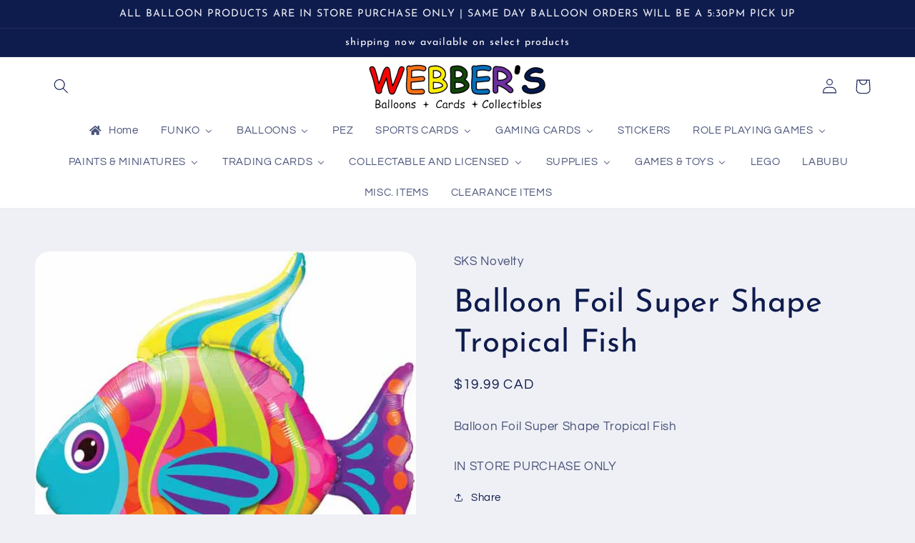

--- FILE ---
content_type: text/html; charset=utf-8
request_url: https://webberscards.com/products/balloon-foil-super-shape-tropical-fish
body_size: 42564
content:
<!doctype html>
<html class="no-js" lang="en">
  <head>
    <meta charset="utf-8">
    <meta http-equiv="X-UA-Compatible" content="IE=edge">
    <meta name="viewport" content="width=device-width,initial-scale=1">
    <meta name="theme-color" content="">
    <link rel="canonical" href="https://webberscards.com/products/balloon-foil-super-shape-tropical-fish">
    <link rel="preconnect" href="https://cdn.shopify.com" crossorigin><link rel="icon" type="image/png" href="//webberscards.com/cdn/shop/files/wbcclogoclear512pxwide_dcac678a-7210-46e5-9594-93d00c1439c9.png?crop=center&height=32&v=1672475322&width=32"><link rel="preconnect" href="https://fonts.shopifycdn.com" crossorigin><title>
      Balloon Foil Super Shape Tropical Fish
 &ndash; Webbers Balloons Cards &amp; Collectables</title>

    
      <meta name="description" content="Balloon Foil Super Shape Tropical Fish">
    

    

<meta property="og:site_name" content="Webbers Balloons Cards &amp; Collectables">
<meta property="og:url" content="https://webberscards.com/products/balloon-foil-super-shape-tropical-fish">
<meta property="og:title" content="Balloon Foil Super Shape Tropical Fish">
<meta property="og:type" content="product">
<meta property="og:description" content="Balloon Foil Super Shape Tropical Fish"><meta property="og:image" content="http://webberscards.com/cdn/shop/products/Balloon_Super_Shape_Tropical_Fish.jpg?v=1673615903">
  <meta property="og:image:secure_url" content="https://webberscards.com/cdn/shop/products/Balloon_Super_Shape_Tropical_Fish.jpg?v=1673615903">
  <meta property="og:image:width" content="527">
  <meta property="og:image:height" content="600"><meta property="og:price:amount" content="19.99">
  <meta property="og:price:currency" content="CAD"><meta name="twitter:card" content="summary_large_image">
<meta name="twitter:title" content="Balloon Foil Super Shape Tropical Fish">
<meta name="twitter:description" content="Balloon Foil Super Shape Tropical Fish">


    <script src="//webberscards.com/cdn/shop/t/3/assets/global.js?v=149496944046504657681672216488" defer="defer"></script>
    <script>window.performance && window.performance.mark && window.performance.mark('shopify.content_for_header.start');</script><meta id="shopify-digital-wallet" name="shopify-digital-wallet" content="/69646582048/digital_wallets/dialog">
<meta name="shopify-checkout-api-token" content="bfcbebcfff6a8bfc0ed9ad0971d1cfd8">
<link rel="alternate" type="application/json+oembed" href="https://webberscards.com/products/balloon-foil-super-shape-tropical-fish.oembed">
<script async="async" src="/checkouts/internal/preloads.js?locale=en-CA"></script>
<link rel="preconnect" href="https://shop.app" crossorigin="anonymous">
<script async="async" src="https://shop.app/checkouts/internal/preloads.js?locale=en-CA&shop_id=69646582048" crossorigin="anonymous"></script>
<script id="apple-pay-shop-capabilities" type="application/json">{"shopId":69646582048,"countryCode":"CA","currencyCode":"CAD","merchantCapabilities":["supports3DS"],"merchantId":"gid:\/\/shopify\/Shop\/69646582048","merchantName":"Webbers Balloons Cards \u0026 Collectables","requiredBillingContactFields":["postalAddress","email","phone"],"requiredShippingContactFields":["postalAddress","email","phone"],"shippingType":"shipping","supportedNetworks":["visa","masterCard","discover","interac"],"total":{"type":"pending","label":"Webbers Balloons Cards \u0026 Collectables","amount":"1.00"},"shopifyPaymentsEnabled":true,"supportsSubscriptions":true}</script>
<script id="shopify-features" type="application/json">{"accessToken":"bfcbebcfff6a8bfc0ed9ad0971d1cfd8","betas":["rich-media-storefront-analytics"],"domain":"webberscards.com","predictiveSearch":true,"shopId":69646582048,"locale":"en"}</script>
<script>var Shopify = Shopify || {};
Shopify.shop = "webbers-balloons-cards-collectables.myshopify.com";
Shopify.locale = "en";
Shopify.currency = {"active":"CAD","rate":"1.0"};
Shopify.country = "CA";
Shopify.theme = {"name":"Refresh","id":140690751776,"schema_name":"Refresh","schema_version":"2.0.2","theme_store_id":1567,"role":"main"};
Shopify.theme.handle = "null";
Shopify.theme.style = {"id":null,"handle":null};
Shopify.cdnHost = "webberscards.com/cdn";
Shopify.routes = Shopify.routes || {};
Shopify.routes.root = "/";</script>
<script type="module">!function(o){(o.Shopify=o.Shopify||{}).modules=!0}(window);</script>
<script>!function(o){function n(){var o=[];function n(){o.push(Array.prototype.slice.apply(arguments))}return n.q=o,n}var t=o.Shopify=o.Shopify||{};t.loadFeatures=n(),t.autoloadFeatures=n()}(window);</script>
<script>
  window.ShopifyPay = window.ShopifyPay || {};
  window.ShopifyPay.apiHost = "shop.app\/pay";
  window.ShopifyPay.redirectState = null;
</script>
<script id="shop-js-analytics" type="application/json">{"pageType":"product"}</script>
<script defer="defer" async type="module" src="//webberscards.com/cdn/shopifycloud/shop-js/modules/v2/client.init-shop-cart-sync_BT-GjEfc.en.esm.js"></script>
<script defer="defer" async type="module" src="//webberscards.com/cdn/shopifycloud/shop-js/modules/v2/chunk.common_D58fp_Oc.esm.js"></script>
<script defer="defer" async type="module" src="//webberscards.com/cdn/shopifycloud/shop-js/modules/v2/chunk.modal_xMitdFEc.esm.js"></script>
<script type="module">
  await import("//webberscards.com/cdn/shopifycloud/shop-js/modules/v2/client.init-shop-cart-sync_BT-GjEfc.en.esm.js");
await import("//webberscards.com/cdn/shopifycloud/shop-js/modules/v2/chunk.common_D58fp_Oc.esm.js");
await import("//webberscards.com/cdn/shopifycloud/shop-js/modules/v2/chunk.modal_xMitdFEc.esm.js");

  window.Shopify.SignInWithShop?.initShopCartSync?.({"fedCMEnabled":true,"windoidEnabled":true});

</script>
<script>
  window.Shopify = window.Shopify || {};
  if (!window.Shopify.featureAssets) window.Shopify.featureAssets = {};
  window.Shopify.featureAssets['shop-js'] = {"shop-cart-sync":["modules/v2/client.shop-cart-sync_DZOKe7Ll.en.esm.js","modules/v2/chunk.common_D58fp_Oc.esm.js","modules/v2/chunk.modal_xMitdFEc.esm.js"],"init-fed-cm":["modules/v2/client.init-fed-cm_B6oLuCjv.en.esm.js","modules/v2/chunk.common_D58fp_Oc.esm.js","modules/v2/chunk.modal_xMitdFEc.esm.js"],"shop-cash-offers":["modules/v2/client.shop-cash-offers_D2sdYoxE.en.esm.js","modules/v2/chunk.common_D58fp_Oc.esm.js","modules/v2/chunk.modal_xMitdFEc.esm.js"],"shop-login-button":["modules/v2/client.shop-login-button_QeVjl5Y3.en.esm.js","modules/v2/chunk.common_D58fp_Oc.esm.js","modules/v2/chunk.modal_xMitdFEc.esm.js"],"pay-button":["modules/v2/client.pay-button_DXTOsIq6.en.esm.js","modules/v2/chunk.common_D58fp_Oc.esm.js","modules/v2/chunk.modal_xMitdFEc.esm.js"],"shop-button":["modules/v2/client.shop-button_DQZHx9pm.en.esm.js","modules/v2/chunk.common_D58fp_Oc.esm.js","modules/v2/chunk.modal_xMitdFEc.esm.js"],"avatar":["modules/v2/client.avatar_BTnouDA3.en.esm.js"],"init-windoid":["modules/v2/client.init-windoid_CR1B-cfM.en.esm.js","modules/v2/chunk.common_D58fp_Oc.esm.js","modules/v2/chunk.modal_xMitdFEc.esm.js"],"init-shop-for-new-customer-accounts":["modules/v2/client.init-shop-for-new-customer-accounts_C_vY_xzh.en.esm.js","modules/v2/client.shop-login-button_QeVjl5Y3.en.esm.js","modules/v2/chunk.common_D58fp_Oc.esm.js","modules/v2/chunk.modal_xMitdFEc.esm.js"],"init-shop-email-lookup-coordinator":["modules/v2/client.init-shop-email-lookup-coordinator_BI7n9ZSv.en.esm.js","modules/v2/chunk.common_D58fp_Oc.esm.js","modules/v2/chunk.modal_xMitdFEc.esm.js"],"init-shop-cart-sync":["modules/v2/client.init-shop-cart-sync_BT-GjEfc.en.esm.js","modules/v2/chunk.common_D58fp_Oc.esm.js","modules/v2/chunk.modal_xMitdFEc.esm.js"],"shop-toast-manager":["modules/v2/client.shop-toast-manager_DiYdP3xc.en.esm.js","modules/v2/chunk.common_D58fp_Oc.esm.js","modules/v2/chunk.modal_xMitdFEc.esm.js"],"init-customer-accounts":["modules/v2/client.init-customer-accounts_D9ZNqS-Q.en.esm.js","modules/v2/client.shop-login-button_QeVjl5Y3.en.esm.js","modules/v2/chunk.common_D58fp_Oc.esm.js","modules/v2/chunk.modal_xMitdFEc.esm.js"],"init-customer-accounts-sign-up":["modules/v2/client.init-customer-accounts-sign-up_iGw4briv.en.esm.js","modules/v2/client.shop-login-button_QeVjl5Y3.en.esm.js","modules/v2/chunk.common_D58fp_Oc.esm.js","modules/v2/chunk.modal_xMitdFEc.esm.js"],"shop-follow-button":["modules/v2/client.shop-follow-button_CqMgW2wH.en.esm.js","modules/v2/chunk.common_D58fp_Oc.esm.js","modules/v2/chunk.modal_xMitdFEc.esm.js"],"checkout-modal":["modules/v2/client.checkout-modal_xHeaAweL.en.esm.js","modules/v2/chunk.common_D58fp_Oc.esm.js","modules/v2/chunk.modal_xMitdFEc.esm.js"],"shop-login":["modules/v2/client.shop-login_D91U-Q7h.en.esm.js","modules/v2/chunk.common_D58fp_Oc.esm.js","modules/v2/chunk.modal_xMitdFEc.esm.js"],"lead-capture":["modules/v2/client.lead-capture_BJmE1dJe.en.esm.js","modules/v2/chunk.common_D58fp_Oc.esm.js","modules/v2/chunk.modal_xMitdFEc.esm.js"],"payment-terms":["modules/v2/client.payment-terms_Ci9AEqFq.en.esm.js","modules/v2/chunk.common_D58fp_Oc.esm.js","modules/v2/chunk.modal_xMitdFEc.esm.js"]};
</script>
<script id="__st">var __st={"a":69646582048,"offset":-18000,"reqid":"55910f58-b934-48cb-9d86-8378572a983a-1769080161","pageurl":"webberscards.com\/products\/balloon-foil-super-shape-tropical-fish","u":"6e0c19f90f3a","p":"product","rtyp":"product","rid":8068151869728};</script>
<script>window.ShopifyPaypalV4VisibilityTracking = true;</script>
<script id="captcha-bootstrap">!function(){'use strict';const t='contact',e='account',n='new_comment',o=[[t,t],['blogs',n],['comments',n],[t,'customer']],c=[[e,'customer_login'],[e,'guest_login'],[e,'recover_customer_password'],[e,'create_customer']],r=t=>t.map((([t,e])=>`form[action*='/${t}']:not([data-nocaptcha='true']) input[name='form_type'][value='${e}']`)).join(','),a=t=>()=>t?[...document.querySelectorAll(t)].map((t=>t.form)):[];function s(){const t=[...o],e=r(t);return a(e)}const i='password',u='form_key',d=['recaptcha-v3-token','g-recaptcha-response','h-captcha-response',i],f=()=>{try{return window.sessionStorage}catch{return}},m='__shopify_v',_=t=>t.elements[u];function p(t,e,n=!1){try{const o=window.sessionStorage,c=JSON.parse(o.getItem(e)),{data:r}=function(t){const{data:e,action:n}=t;return t[m]||n?{data:e,action:n}:{data:t,action:n}}(c);for(const[e,n]of Object.entries(r))t.elements[e]&&(t.elements[e].value=n);n&&o.removeItem(e)}catch(o){console.error('form repopulation failed',{error:o})}}const l='form_type',E='cptcha';function T(t){t.dataset[E]=!0}const w=window,h=w.document,L='Shopify',v='ce_forms',y='captcha';let A=!1;((t,e)=>{const n=(g='f06e6c50-85a8-45c8-87d0-21a2b65856fe',I='https://cdn.shopify.com/shopifycloud/storefront-forms-hcaptcha/ce_storefront_forms_captcha_hcaptcha.v1.5.2.iife.js',D={infoText:'Protected by hCaptcha',privacyText:'Privacy',termsText:'Terms'},(t,e,n)=>{const o=w[L][v],c=o.bindForm;if(c)return c(t,g,e,D).then(n);var r;o.q.push([[t,g,e,D],n]),r=I,A||(h.body.append(Object.assign(h.createElement('script'),{id:'captcha-provider',async:!0,src:r})),A=!0)});var g,I,D;w[L]=w[L]||{},w[L][v]=w[L][v]||{},w[L][v].q=[],w[L][y]=w[L][y]||{},w[L][y].protect=function(t,e){n(t,void 0,e),T(t)},Object.freeze(w[L][y]),function(t,e,n,w,h,L){const[v,y,A,g]=function(t,e,n){const i=e?o:[],u=t?c:[],d=[...i,...u],f=r(d),m=r(i),_=r(d.filter((([t,e])=>n.includes(e))));return[a(f),a(m),a(_),s()]}(w,h,L),I=t=>{const e=t.target;return e instanceof HTMLFormElement?e:e&&e.form},D=t=>v().includes(t);t.addEventListener('submit',(t=>{const e=I(t);if(!e)return;const n=D(e)&&!e.dataset.hcaptchaBound&&!e.dataset.recaptchaBound,o=_(e),c=g().includes(e)&&(!o||!o.value);(n||c)&&t.preventDefault(),c&&!n&&(function(t){try{if(!f())return;!function(t){const e=f();if(!e)return;const n=_(t);if(!n)return;const o=n.value;o&&e.removeItem(o)}(t);const e=Array.from(Array(32),(()=>Math.random().toString(36)[2])).join('');!function(t,e){_(t)||t.append(Object.assign(document.createElement('input'),{type:'hidden',name:u})),t.elements[u].value=e}(t,e),function(t,e){const n=f();if(!n)return;const o=[...t.querySelectorAll(`input[type='${i}']`)].map((({name:t})=>t)),c=[...d,...o],r={};for(const[a,s]of new FormData(t).entries())c.includes(a)||(r[a]=s);n.setItem(e,JSON.stringify({[m]:1,action:t.action,data:r}))}(t,e)}catch(e){console.error('failed to persist form',e)}}(e),e.submit())}));const S=(t,e)=>{t&&!t.dataset[E]&&(n(t,e.some((e=>e===t))),T(t))};for(const o of['focusin','change'])t.addEventListener(o,(t=>{const e=I(t);D(e)&&S(e,y())}));const B=e.get('form_key'),M=e.get(l),P=B&&M;t.addEventListener('DOMContentLoaded',(()=>{const t=y();if(P)for(const e of t)e.elements[l].value===M&&p(e,B);[...new Set([...A(),...v().filter((t=>'true'===t.dataset.shopifyCaptcha))])].forEach((e=>S(e,t)))}))}(h,new URLSearchParams(w.location.search),n,t,e,['guest_login'])})(!0,!0)}();</script>
<script integrity="sha256-4kQ18oKyAcykRKYeNunJcIwy7WH5gtpwJnB7kiuLZ1E=" data-source-attribution="shopify.loadfeatures" defer="defer" src="//webberscards.com/cdn/shopifycloud/storefront/assets/storefront/load_feature-a0a9edcb.js" crossorigin="anonymous"></script>
<script crossorigin="anonymous" defer="defer" src="//webberscards.com/cdn/shopifycloud/storefront/assets/shopify_pay/storefront-65b4c6d7.js?v=20250812"></script>
<script data-source-attribution="shopify.dynamic_checkout.dynamic.init">var Shopify=Shopify||{};Shopify.PaymentButton=Shopify.PaymentButton||{isStorefrontPortableWallets:!0,init:function(){window.Shopify.PaymentButton.init=function(){};var t=document.createElement("script");t.src="https://webberscards.com/cdn/shopifycloud/portable-wallets/latest/portable-wallets.en.js",t.type="module",document.head.appendChild(t)}};
</script>
<script data-source-attribution="shopify.dynamic_checkout.buyer_consent">
  function portableWalletsHideBuyerConsent(e){var t=document.getElementById("shopify-buyer-consent"),n=document.getElementById("shopify-subscription-policy-button");t&&n&&(t.classList.add("hidden"),t.setAttribute("aria-hidden","true"),n.removeEventListener("click",e))}function portableWalletsShowBuyerConsent(e){var t=document.getElementById("shopify-buyer-consent"),n=document.getElementById("shopify-subscription-policy-button");t&&n&&(t.classList.remove("hidden"),t.removeAttribute("aria-hidden"),n.addEventListener("click",e))}window.Shopify?.PaymentButton&&(window.Shopify.PaymentButton.hideBuyerConsent=portableWalletsHideBuyerConsent,window.Shopify.PaymentButton.showBuyerConsent=portableWalletsShowBuyerConsent);
</script>
<script data-source-attribution="shopify.dynamic_checkout.cart.bootstrap">document.addEventListener("DOMContentLoaded",(function(){function t(){return document.querySelector("shopify-accelerated-checkout-cart, shopify-accelerated-checkout")}if(t())Shopify.PaymentButton.init();else{new MutationObserver((function(e,n){t()&&(Shopify.PaymentButton.init(),n.disconnect())})).observe(document.body,{childList:!0,subtree:!0})}}));
</script>
<link id="shopify-accelerated-checkout-styles" rel="stylesheet" media="screen" href="https://webberscards.com/cdn/shopifycloud/portable-wallets/latest/accelerated-checkout-backwards-compat.css" crossorigin="anonymous">
<style id="shopify-accelerated-checkout-cart">
        #shopify-buyer-consent {
  margin-top: 1em;
  display: inline-block;
  width: 100%;
}

#shopify-buyer-consent.hidden {
  display: none;
}

#shopify-subscription-policy-button {
  background: none;
  border: none;
  padding: 0;
  text-decoration: underline;
  font-size: inherit;
  cursor: pointer;
}

#shopify-subscription-policy-button::before {
  box-shadow: none;
}

      </style>
<script id="sections-script" data-sections="header,footer" defer="defer" src="//webberscards.com/cdn/shop/t/3/compiled_assets/scripts.js?v=2348"></script>
<script>window.performance && window.performance.mark && window.performance.mark('shopify.content_for_header.end');</script>


    <style data-shopify>
      @font-face {
  font-family: Questrial;
  font-weight: 400;
  font-style: normal;
  font-display: swap;
  src: url("//webberscards.com/cdn/fonts/questrial/questrial_n4.66abac5d8209a647b4bf8089b0451928ef144c07.woff2") format("woff2"),
       url("//webberscards.com/cdn/fonts/questrial/questrial_n4.e86c53e77682db9bf4b0ee2dd71f214dc16adda4.woff") format("woff");
}

      
      
      
      @font-face {
  font-family: "Josefin Sans";
  font-weight: 400;
  font-style: normal;
  font-display: swap;
  src: url("//webberscards.com/cdn/fonts/josefin_sans/josefinsans_n4.70f7efd699799949e6d9f99bc20843a2c86a2e0f.woff2") format("woff2"),
       url("//webberscards.com/cdn/fonts/josefin_sans/josefinsans_n4.35d308a1bdf56e5556bc2ac79702c721e4e2e983.woff") format("woff");
}


      :root {
        --font-body-family: Questrial, sans-serif;
        --font-body-style: normal;
        --font-body-weight: 400;
        --font-body-weight-bold: 700;

        --font-heading-family: "Josefin Sans", sans-serif;
        --font-heading-style: normal;
        --font-heading-weight: 400;

        --font-body-scale: 1.05;
        --font-heading-scale: 1.0476190476190477;

        --color-base-text: 14, 27, 77;
        --color-shadow: 14, 27, 77;
        --color-base-background-1: 239, 240, 245;
        --color-base-background-2: 255, 255, 255;
        --color-base-solid-button-labels: 255, 255, 255;
        --color-base-outline-button-labels: 14, 27, 77;
        --color-base-accent-1: 71, 112, 219;
        --color-base-accent-2: 14, 27, 77;
        --payment-terms-background-color: #eff0f5;

        --gradient-base-background-1: #eff0f5;
        --gradient-base-background-2: #FFFFFF;
        --gradient-base-accent-1: #4770db;
        --gradient-base-accent-2: #0e1b4d;

        --media-padding: px;
        --media-border-opacity: 0.1;
        --media-border-width: 0px;
        --media-radius: 20px;
        --media-shadow-opacity: 0.0;
        --media-shadow-horizontal-offset: 0px;
        --media-shadow-vertical-offset: 4px;
        --media-shadow-blur-radius: 5px;
        --media-shadow-visible: 0;

        --page-width: 120rem;
        --page-width-margin: 0rem;

        --product-card-image-padding: 0.4rem;
        --product-card-corner-radius: 1.8rem;
        --product-card-text-alignment: center;
        --product-card-border-width: 0.1rem;
        --product-card-border-opacity: 1.0;
        --product-card-shadow-opacity: 0.0;
        --product-card-shadow-visible: 0;
        --product-card-shadow-horizontal-offset: 0.0rem;
        --product-card-shadow-vertical-offset: 0.4rem;
        --product-card-shadow-blur-radius: 0.5rem;

        --collection-card-image-padding: 0.4rem;
        --collection-card-corner-radius: 1.8rem;
        --collection-card-text-alignment: center;
        --collection-card-border-width: 0.1rem;
        --collection-card-border-opacity: 1.0;
        --collection-card-shadow-opacity: 0.0;
        --collection-card-shadow-visible: 0;
        --collection-card-shadow-horizontal-offset: 0.0rem;
        --collection-card-shadow-vertical-offset: 0.4rem;
        --collection-card-shadow-blur-radius: 0.5rem;

        --blog-card-image-padding: 1.6rem;
        --blog-card-corner-radius: 1.8rem;
        --blog-card-text-alignment: left;
        --blog-card-border-width: 0.1rem;
        --blog-card-border-opacity: 1.0;
        --blog-card-shadow-opacity: 0.0;
        --blog-card-shadow-visible: 0;
        --blog-card-shadow-horizontal-offset: 0.0rem;
        --blog-card-shadow-vertical-offset: 0.4rem;
        --blog-card-shadow-blur-radius: 0.5rem;

        --badge-corner-radius: 0.0rem;

        --popup-border-width: 1px;
        --popup-border-opacity: 0.1;
        --popup-corner-radius: 18px;
        --popup-shadow-opacity: 0.0;
        --popup-shadow-horizontal-offset: 0px;
        --popup-shadow-vertical-offset: 4px;
        --popup-shadow-blur-radius: 5px;

        --drawer-border-width: 0px;
        --drawer-border-opacity: 0.1;
        --drawer-shadow-opacity: 0.0;
        --drawer-shadow-horizontal-offset: 0px;
        --drawer-shadow-vertical-offset: 4px;
        --drawer-shadow-blur-radius: 5px;

        --spacing-sections-desktop: 0px;
        --spacing-sections-mobile: 0px;

        --grid-desktop-vertical-spacing: 28px;
        --grid-desktop-horizontal-spacing: 28px;
        --grid-mobile-vertical-spacing: 14px;
        --grid-mobile-horizontal-spacing: 14px;

        --text-boxes-border-opacity: 0.1;
        --text-boxes-border-width: 0px;
        --text-boxes-radius: 20px;
        --text-boxes-shadow-opacity: 0.0;
        --text-boxes-shadow-visible: 0;
        --text-boxes-shadow-horizontal-offset: 0px;
        --text-boxes-shadow-vertical-offset: 4px;
        --text-boxes-shadow-blur-radius: 5px;

        --buttons-radius: 40px;
        --buttons-radius-outset: 41px;
        --buttons-border-width: 1px;
        --buttons-border-opacity: 1.0;
        --buttons-shadow-opacity: 0.0;
        --buttons-shadow-visible: 0;
        --buttons-shadow-horizontal-offset: 0px;
        --buttons-shadow-vertical-offset: 4px;
        --buttons-shadow-blur-radius: 5px;
        --buttons-border-offset: 0.3px;

        --inputs-radius: 26px;
        --inputs-border-width: 1px;
        --inputs-border-opacity: 0.55;
        --inputs-shadow-opacity: 0.0;
        --inputs-shadow-horizontal-offset: 0px;
        --inputs-margin-offset: 0px;
        --inputs-shadow-vertical-offset: 4px;
        --inputs-shadow-blur-radius: 5px;
        --inputs-radius-outset: 27px;

        --variant-pills-radius: 40px;
        --variant-pills-border-width: 1px;
        --variant-pills-border-opacity: 0.55;
        --variant-pills-shadow-opacity: 0.0;
        --variant-pills-shadow-horizontal-offset: 0px;
        --variant-pills-shadow-vertical-offset: 4px;
        --variant-pills-shadow-blur-radius: 5px;
      }

      *,
      *::before,
      *::after {
        box-sizing: inherit;
      }

      html {
        box-sizing: border-box;
        font-size: calc(var(--font-body-scale) * 62.5%);
        height: 100%;
      }

      body {
        display: grid;
        grid-template-rows: auto auto 1fr auto;
        grid-template-columns: 100%;
        min-height: 100%;
        margin: 0;
        font-size: 1.5rem;
        letter-spacing: 0.06rem;
        line-height: calc(1 + 0.8 / var(--font-body-scale));
        font-family: var(--font-body-family);
        font-style: var(--font-body-style);
        font-weight: var(--font-body-weight);
      }

      @media screen and (min-width: 750px) {
        body {
          font-size: 1.6rem;
        }
      }
    </style>

    <link href="//webberscards.com/cdn/shop/t/3/assets/base.css?v=88290808517547527771672216491" rel="stylesheet" type="text/css" media="all" />
<link rel="preload" as="font" href="//webberscards.com/cdn/fonts/questrial/questrial_n4.66abac5d8209a647b4bf8089b0451928ef144c07.woff2" type="font/woff2" crossorigin><link rel="preload" as="font" href="//webberscards.com/cdn/fonts/josefin_sans/josefinsans_n4.70f7efd699799949e6d9f99bc20843a2c86a2e0f.woff2" type="font/woff2" crossorigin><link rel="stylesheet" href="//webberscards.com/cdn/shop/t/3/assets/component-predictive-search.css?v=83512081251802922551672216488" media="print" onload="this.media='all'"><script>document.documentElement.className = document.documentElement.className.replace('no-js', 'js');
    if (Shopify.designMode) {
      document.documentElement.classList.add('shopify-design-mode');
    }
    </script>
   
  <!-- BEGIN app block: shopify://apps/preorder-now-pre-order-pq/blocks/app-embed/551fab2c-3af6-4a8f-ba21-736a71cb4540 --><!-- END app block --><!-- BEGIN app block: shopify://apps/buddha-mega-menu-navigation/blocks/megamenu/dbb4ce56-bf86-4830-9b3d-16efbef51c6f -->
<script>
        var productImageAndPrice = [],
            collectionImages = [],
            articleImages = [],
            mmLivIcons = false,
            mmFlipClock = false,
            mmFixesUseJquery = false,
            mmNumMMI = 17,
            mmSchemaTranslation = {},
            mmMenuStrings =  {"menuStrings":{"default":{"Home":"Home","FUNKO":"FUNKO","FUNKO POPS":"FUNKO POPS","FUNKO 5\" GOLD POPS":"FUNKO 5\" GOLD POPS","FUNKO SODA POPS":"FUNKO SODA POPS","ADVENT CALANDARS":"ADVENT CALANDARS","BALLOONS":"BALLOONS","LATEX BALLOONS":"LATEX BALLOONS","PLAIN LATEX":"PLAIN LATEX","PRINTED LATEX":"PRINTED LATEX","STANDARD FOIL BALLOONS":"STANDARD FOIL BALLOONS","LARGE FOIL NUMBER BALLOONS":"LARGE FOIL NUMBER BALLOONS","FOIL AIRWALKER BALLOONS":"FOIL AIRWALKER BALLOONS","SUPERSHAPE BALLOONS":"SUPERSHAPE BALLOONS","FOIL BOUQUETS":"FOIL BOUQUETS","THEMED BALLOONS":"THEMED BALLOONS","HOLIDAY FOILS":"HOLIDAY FOILS","FATHERS DA":"FATHERS DA","MOTHERS DAY BALLOONS":"MOTHERS DAY BALLOONS","CANADA DAY BALLOONS":"CANADA DAY BALLOONS","EASTER":"EASTER","VALENTINES DAY BALLOONS":"VALENTINES DAY BALLOONS","NEW YEARS":"NEW YEARS","HALLOWEEN BALLOONS":"HALLOWEEN BALLOONS","CHRISTMAS BALLOONS":"CHRISTMAS BALLOONS","ST PATRICKS DAY BALLOONS":"ST PATRICKS DAY BALLOONS","THANKSGIVING BALLOONS":"THANKSGIVING BALLOONS","HOLIDAY LATEX BALLOONS":"HOLIDAY LATEX BALLOONS","FATHERS DAY BALLOONS":"FATHERS DAY BALLOONS","EASTER BALLOONS":"EASTER BALLOONS","GET WELL SOON BALLOONS":"GET WELL SOON BALLOONS","GRADUATION BALLOONS":"GRADUATION BALLOONS","BIRTHDAY BALLOONS":"BIRTHDAY BALLOONS","BABY RELATED BALLOONS":"BABY RELATED BALLOONS","WEDDING & ANNIVERSARY BALLOONS":"WEDDING & ANNIVERSARY BALLOONS","SPORTS RELATED BALLOONS":"SPORTS RELATED BALLOONS","PEZ":"PEZ","SPORTS CARDS":"SPORTS CARDS","BASEBALL":"BASEBALL","BASEBALL CARDS":"BASEBALL CARDS","BASEBALL RELATED ITEMS":"BASEBALL RELATED ITEMS","BASEBALL SETS":"BASEBALL SETS","BASEBALL SINGLES":"BASEBALL SINGLES","BASKETBALL":"BASKETBALL","BASKETBALL CARDS":"BASKETBALL CARDS","BASKETBALL RELATED":"BASKETBALL RELATED","FOOTBALL":"FOOTBALL","FOOTBALL CARDS":"FOOTBALL CARDS","FOOTBALL RELATED":"FOOTBALL RELATED","HOCKEY":"HOCKEY","HOCKEY CARDS":"HOCKEY CARDS","HOCKEY RELATED":"HOCKEY RELATED","HOCKEY SETS":"HOCKEY SETS","HOCKEY SINGLES":"HOCKEY SINGLES","SOCCER":"SOCCER","SOCCER CARDS":"SOCCER CARDS","GAMING CARDS":"GAMING CARDS","ALPHA CLASH":"ALPHA CLASH","POKEMON":"POKEMON","MAGIC THE GATHERING":"MAGIC THE GATHERING","YU-GI-OH":"YU-GI-OH","GENESIS":"GENESIS","FLESH AND BLOOD":"FLESH AND BLOOD","GRAND ARCHIVE":"GRAND ARCHIVE","DISNEY LORCANA":"DISNEY LORCANA","NEOPETS BATTLEDOME":"NEOPETS BATTLEDOME","STICKERS":"STICKERS","ROLE PLAYING GAMES":"ROLE PLAYING GAMES","DUNGEONS AND DRAGONS":"DUNGEONS AND DRAGONS","WARHAMMER":"WARHAMMER","PAINTS & MINIATURES":"PAINTS & MINIATURES","MINIATURES":"MINIATURES","PAINT":"PAINT","TRADING CARDS":"TRADING CARDS","AKORA":"AKORA","GARBAGE PAIL KIDS":"GARBAGE PAIL KIDS","STAR WARS":"STAR WARS","TRANSFORMERS":"TRANSFORMERS","MISC TRADING CARDS":"MISC TRADING CARDS","COLLECTABLE AND LICENSED":"COLLECTABLE AND LICENSED","BASEBALL RELATED":"BASEBALL RELATED","MTG RELATED":"MTG RELATED","COCA COLA RELATED":"COCA COLA RELATED","STAR WARS RELATED":"STAR WARS RELATED","COLLECTABLES":"COLLECTABLES","SUPPLIES":"SUPPLIES","GAMING SUPPLIES":"GAMING SUPPLIES","DICE BAGS":"DICE BAGS","DICE":"DICE","PORTFOLIOS":"PORTFOLIOS","DECK BOXES":"DECK BOXES","SLEEVES":"SLEEVES","PLAYING MATS":"PLAYING MATS","BINDERS / PAGES":"BINDERS / PAGES","SPORTS CARD SUPPLIES":"SPORTS CARD SUPPLIES","STORAGE BOXES":"STORAGE BOXES","CARDBOARD BOXES":"CARDBOARD BOXES","TOP LOADERS":"TOP LOADERS","ONE TOUCHES":"ONE TOUCHES","PAGES":"PAGES","MISC":"MISC","GAMES & TOYS":"GAMES & TOYS","TOYS":"TOYS","FUNKOVERSE":"FUNKOVERSE","CARD GAMES":"CARD GAMES","PLAYING CARDS":"PLAYING CARDS","MISC GAMES":"MISC GAMES","LEGO":"LEGO","LABUBU":"LABUBU","MISC. ITEMS":"MISC. ITEMS","CLEARANCE ITEMS":"CLEARANCE ITEMS"}},"additional":{"default":{}}} ,
            mmShopLocale = "en",
            mmShopLocaleCollectionsRoute = "/collections",
            mmSchemaDesignJSON = "[{\"action\":\"menu-select\",\"value\":\"mm-automatic\"},{\"action\":\"design\",\"setting\":\"font_family\",\"value\":\"Default\"},{\"action\":\"design\",\"setting\":\"font_size\",\"value\":\"13px\"},{\"action\":\"design\",\"setting\":\"text_color\",\"value\":\"#222222\"},{\"action\":\"design\",\"setting\":\"link_hover_color\",\"value\":\"#0da19a\"},{\"action\":\"design\",\"setting\":\"link_color\",\"value\":\"#4e4e4e\"},{\"action\":\"design\",\"setting\":\"background_hover_color\",\"value\":\"#f9f9f9\"},{\"action\":\"design\",\"setting\":\"background_color\",\"value\":\"#ffffff\"},{\"action\":\"design\",\"setting\":\"price_color\",\"value\":\"#0da19a\"},{\"action\":\"design\",\"setting\":\"contact_right_btn_text_color\",\"value\":\"#ffffff\"},{\"action\":\"design\",\"setting\":\"contact_right_btn_bg_color\",\"value\":\"#3A3A3A\"},{\"action\":\"design\",\"setting\":\"contact_left_bg_color\",\"value\":\"#3A3A3A\"},{\"action\":\"design\",\"setting\":\"contact_left_alt_color\",\"value\":\"#CCCCCC\"},{\"action\":\"design\",\"setting\":\"contact_left_text_color\",\"value\":\"#f1f1f0\"},{\"action\":\"design\",\"setting\":\"addtocart_enable\",\"value\":\"true\"},{\"action\":\"design\",\"setting\":\"addtocart_text_color\",\"value\":\"#333333\"},{\"action\":\"design\",\"setting\":\"addtocart_background_color\",\"value\":\"#ffffff\"},{\"action\":\"design\",\"setting\":\"addtocart_text_hover_color\",\"value\":\"#ffffff\"},{\"action\":\"design\",\"setting\":\"addtocart_background_hover_color\",\"value\":\"#0da19a\"},{\"action\":\"design\",\"setting\":\"countdown_color\",\"value\":\"#ffffff\"},{\"action\":\"design\",\"setting\":\"countdown_background_color\",\"value\":\"#333333\"},{\"action\":\"design\",\"setting\":\"vertical_font_family\",\"value\":\"Default\"},{\"action\":\"design\",\"setting\":\"vertical_font_size\",\"value\":\"13px\"},{\"action\":\"design\",\"setting\":\"vertical_text_color\",\"value\":\"#ffffff\"},{\"action\":\"design\",\"setting\":\"vertical_link_color\",\"value\":\"#ffffff\"},{\"action\":\"design\",\"setting\":\"vertical_link_hover_color\",\"value\":\"#ffffff\"},{\"action\":\"design\",\"setting\":\"vertical_price_color\",\"value\":\"#ffffff\"},{\"action\":\"design\",\"setting\":\"vertical_contact_right_btn_text_color\",\"value\":\"#ffffff\"},{\"action\":\"design\",\"setting\":\"vertical_addtocart_enable\",\"value\":\"true\"},{\"action\":\"design\",\"setting\":\"vertical_addtocart_text_color\",\"value\":\"#ffffff\"},{\"action\":\"design\",\"setting\":\"vertical_countdown_color\",\"value\":\"#ffffff\"},{\"action\":\"design\",\"setting\":\"vertical_countdown_background_color\",\"value\":\"#333333\"},{\"action\":\"design\",\"setting\":\"vertical_background_color\",\"value\":\"#017b86\"},{\"action\":\"design\",\"setting\":\"vertical_addtocart_background_color\",\"value\":\"#333333\"},{\"action\":\"design\",\"setting\":\"vertical_contact_right_btn_bg_color\",\"value\":\"#333333\"},{\"action\":\"design\",\"setting\":\"vertical_contact_left_alt_color\",\"value\":\"#333333\"}]",
            mmDomChangeSkipUl = "",
            buddhaMegaMenuShop = "webbers-balloons-cards-collectables.myshopify.com",
            mmWireframeCompression = "0",
            mmExtensionAssetUrl = "https://cdn.shopify.com/extensions/019abe06-4a3f-7763-88da-170e1b54169b/mega-menu-151/assets/";var bestSellersHTML = '';var newestProductsHTML = '';/* get link lists api */
        var linkLists={"main-menu" : {"title":"Main menu", "items":["/","/","/","/collections/pez","/","/","/collections/stickers","/","/","/","/","/","/","/","/collections/toys","/collections/misc-items","/collections/clearance","/collections/all","/pages/contact",]},"footer" : {"title":"Footer menu", "items":["/search",]},"customer-account-main-menu" : {"title":"Customer account main menu", "items":["/","https://shopify.com/69646582048/account/orders?locale=en&amp;region_country=CA",]},};/*ENDPARSE*/

        

        /* set product prices *//* get the collection images *//* get the article images *//* customer fixes */
        var mmThemeFixesBeforeInit = function(){ customMenuUls=".header__menu-items,.overflow-menu,nav,ul"; /* generic mobile menu toggle translate effect */ document.addEventListener("toggleSubmenu", function (e) { var pc = document.querySelector("#PageContainer"); var mm = document.querySelector("#MobileNav"); if (pc && mm && typeof e.mmMobileHeight != "undefined"){ var pcStyle = pc.getAttribute("style"); if (pcStyle && pcStyle.indexOf("translate3d") != -1) { pc.style.transform = "translate3d(0px, "+ e.mmMobileHeight +"px, 0px)"; } } }); mmAddStyle(" .header__icons {z-index: 1003;} "); if (document.querySelectorAll(".sf-menu-links,ul.sf-nav").length == 2) { customMenuUls=".sf-menu-links,ul.sf-nav"; mmHorizontalMenus="ul.sf-nav"; mmVerticalMenus=".sf-menu-links"; mmAddStyle("@media screen and (min-width:1280px) { .sf-header__desktop {display: block !important;} }"); } if (document.querySelector(".mobile-menu__content>ul")) { mmDisableVisibleCheck=true; mmVerticalMenus=".mobile-menu__content>ul"; } window.mmLoadFunction = function(){ var num = 15; var intv = setInterval(function(){ var m = document.querySelector("#megamenu_level__1"); if (m && m.matches(".vertical-mega-menu")) reinitMenus("#megamenu_level__1"); if (num--==0) clearInterval(intv); },300); }; if (document.readyState !== "loading") { mmLoadFunction(); } else { document.removeEventListener("DOMContentLoaded", mmLoadFunction); document.addEventListener("DOMContentLoaded", mmLoadFunction); } }; var mmThemeFixesBefore = function(){ window.buddhaFilterLiElements = function(liElements){ var elements = []; for (var i=0; i<liElements.length; i++) { if (liElements[i].querySelector("[href=\"/cart\"],[href=\"/account/login\"]") == null) { elements.push(liElements[i]); } } return elements; }; if (tempMenuObject.u.matches("#mobile_menu, #velaMegamenu .nav, #SiteNav, #siteNav")) { tempMenuObject.liItems = buddhaFilterLiElements(mmNot(tempMenuObject.u.children, ".search_container,.site-nav__item_cart", true)); } else if (tempMenuObject.u.matches(".main_nav .nav .menu")) { var numMenusApplied = 0, numMenusAppliedSticky = 0; mmForEach(document, ".main_nav .nav .menu", function(el){ if (el.closest(".sticky_nav") == null) { if (el.querySelector(".buddha-menu-item")) { numMenusApplied++; } } else { if (el.querySelector(".buddha-menu-item")) { numMenusAppliedSticky++; } } }); if (((tempMenuObject.u.closest(".sticky_nav")) && (numMenusAppliedSticky < 1)) || ((tempMenuObject.u.closest(".sticky_nav")) && (numMenusApplied < 1))) { tempMenuObject.liItems = buddhaFilterLiElements(mmNot(tempMenuObject.u.children, ".search_container,.site-nav__item_cart")); } } else if (tempMenuObject.u.matches("#mobile-menu:not(.mm-menu)") && tempMenuObject.u.querySelector(".hamburger,.shifter-handle") == null) { tempMenuObject.liItems = buddhaFilterLiElements(tempMenuObject.u.children); } else if (tempMenuObject.u.matches("#accessibleNav") && tempMenuObject.u.closest("#topnav2") == null) { tempMenuObject.liItems = buddhaFilterLiElements(mmNot(tempMenuObject.u.children, ".customer-navlink")); } else if (tempMenuObject.u.matches("#megamenu_level__1")) { tempMenuObject.liClasses = "level_1__item"; tempMenuObject.aClasses = "level_1__link"; tempMenuObject.liItems = buddhaFilterLiElements(tempMenuObject.u.children); } else if (tempMenuObject.u.matches(".mobile-nav__items")) { tempMenuObject.liClasses = "mobile-nav__item"; tempMenuObject.aClasses = "mobile-nav__link"; tempMenuObject.liItems = buddhaFilterLiElements(tempMenuObject.u.children); } else if (tempMenuObject.u.matches("#NavDrawer > .mobile-nav") && document.querySelector(".mobile-nav>.buddha-menu-item") == null ) { tempMenuObject.liClasses = "mobile-nav__item"; tempMenuObject.aClasses = "mobile-nav__link"; tempMenuObject.liItems = buddhaFilterLiElements(mmNot(tempMenuObject.u.children, ".mobile-nav__search")); } else if (tempMenuObject.u.matches(".mobile-nav-wrapper > .mobile-nav")) { tempMenuObject.liClasses = "mobile-nav__item border-bottom"; tempMenuObject.aClasses = "mobile-nav__link"; tempMenuObject.liItems = buddhaFilterLiElements(mmNot(tempMenuObject.u.children, ".mobile-nav__search")); } else if (tempMenuObject.u.matches("#nav .mm-panel .mm-listview")) { tempMenuObject.liItems = buddhaFilterLiElements(tempMenuObject.u.children); var firstMmPanel = true; mmForEach(document, "#nav>.mm-panels>.mm-panel", function(el){ if (firstMmPanel) { firstMmPanel = false; el.classList.remove("mm-hidden"); el.classList.remove("mm-subopened"); } else { el.parentElement.removeChild(el); } }); } else if (tempMenuObject.u.matches(".SidebarMenu__Nav--primary")) { tempMenuObject.liClasses = "Collapsible"; tempMenuObject.aClasses = "Collapsible__Button Heading u-h6"; tempMenuObject.liItems = buddhaFilterLiElements(tempMenuObject.u.children); } else if (tempMenuObject.u.matches(".mm_menus_ul")) { tempMenuObject.liClasses = "ets_menu_item"; tempMenuObject.aClasses = "mm-nowrap"; tempMenuObject.liItems = buddhaFilterLiElements(tempMenuObject.u.children); mmAddStyle(" .horizontal-mega-menu > .buddha-menu-item > a {white-space: nowrap;} ", "mmThemeCStyle"); } else if (tempMenuObject.u.matches("#accordion")) { tempMenuObject.liClasses = ""; tempMenuObject.aClasses = ""; tempMenuObject.liItems = tempMenuObject.u.children; } else if (tempMenuObject.u.matches(".mobile-menu__panel:first-child .mobile-menu__nav")) { tempMenuObject.liClasses = "mobile-menu__nav-item"; tempMenuObject.aClasses = "mobile-menu__nav-link"; tempMenuObject.liItems = tempMenuObject.u.children; } else if (tempMenuObject.u.matches("#nt_menu_id")) { tempMenuObject.liClasses = "menu-item type_simple"; tempMenuObject.aClasses = "lh__1 flex al_center pr"; tempMenuObject.liItems = tempMenuObject.u.children; } else if (tempMenuObject.u.matches("#menu_mb_cat")) { tempMenuObject.liClasses = "menu-item type_simple"; tempMenuObject.aClasses = ""; tempMenuObject.liItems = tempMenuObject.u.children; } else if (tempMenuObject.u.matches("#menu_mb_ul")) { tempMenuObject.liClasses = "menu-item only_icon_false"; tempMenuObject.aClasses = ""; tempMenuObject.liItems = mmNot(tempMenuObject.u.children, "#customer_login_link,#customer_register_link,#item_mb_help", true); mmAddStyle(" #menu_mb_ul.vertical-mega-menu li.buddha-menu-item>a {display: flex !important;} #menu_mb_ul.vertical-mega-menu li.buddha-menu-item>a>.mm-title {padding: 0 !important;} ", "mmThemeStyle"); } else if (tempMenuObject.u.matches(".header__inline-menu > .list-menu")) { tempMenuObject.liClasses = ""; tempMenuObject.aClasses = "header__menu-item list-menu__item link focus-inset"; tempMenuObject.liItems = tempMenuObject.u.children; } else if (tempMenuObject.u.matches(".menu-drawer__navigation>.list-menu")) { tempMenuObject.liClasses = ""; tempMenuObject.aClasses = "menu-drawer__menu-item list-menu__item link link--text focus-inset"; tempMenuObject.liItems = tempMenuObject.u.children; } else if (tempMenuObject.u.matches(".header__menu-items")) { tempMenuObject.liClasses = "navbar-item header__item has-mega-menu"; tempMenuObject.aClasses = "navbar-link header__link"; tempMenuObject.liItems = tempMenuObject.u.children; mmAddStyle(" .horizontal-mega-menu .buddha-menu-item>a:after{content: none;} .horizontal-mega-menu>li>a{padding-right:10px !important;} .horizontal-mega-menu>li:not(.buddha-menu-item) {display: none !important;} ", "mmThemeStyle"); } else if (tempMenuObject.u.matches(".header__navigation")) { tempMenuObject.liClasses = "header__nav-item"; tempMenuObject.aClasses = ""; tempMenuObject.liItems = tempMenuObject.u.children; } else if (tempMenuObject.u.matches(".slide-nav")) { mmVerticalMenus=".slide-nav"; tempMenuObject.liClasses = "slide-nav__item"; tempMenuObject.aClasses = "slide-nav__link"; tempMenuObject.liItems = tempMenuObject.u.children; } else if (tempMenuObject.u.matches(".header__links-list")) { tempMenuObject.liClasses = ""; tempMenuObject.aClasses = ""; tempMenuObject.liItems = tempMenuObject.u.children; mmAddStyle(".header__left,.header__links {overflow: visible !important; }"); } else if (tempMenuObject.u.matches("#menu-main-navigation,#menu-mobile-nav,#t4s-menu-drawer")) { tempMenuObject.liClasses = ""; tempMenuObject.aClasses = ""; tempMenuObject.liItems = tempMenuObject.u.children; } else if (tempMenuObject.u.matches(".nav-desktop:first-child > .nav-desktop__tier-1")) { tempMenuObject.liClasses = "nav-desktop__tier-1-item"; tempMenuObject.aClasses = "nav-desktop__tier-1-link"; tempMenuObject.liItems = tempMenuObject.u.children; } else if (tempMenuObject.u.matches(".mobile-nav") && tempMenuObject.u.querySelector(".appear-animation.appear-delay-2") != null) { tempMenuObject.liClasses = "mobile-nav__item appear-animation appear-delay-3"; tempMenuObject.aClasses = "mobile-nav__link"; tempMenuObject.liItems = mmNot(tempMenuObject.u.children, "a[href*=account],.mobile-nav__spacer", true); } else if (tempMenuObject.u.matches("nav > .list-menu")) { tempMenuObject.liClasses = ""; tempMenuObject.aClasses = "header__menu-item list-menu__item link link--text focus-inset"; tempMenuObject.liItems = tempMenuObject.u.children; } else if (tempMenuObject.u.matches(".site-navigation>.navmenu")) { tempMenuObject.liClasses = "navmenu-item navmenu-basic__item"; tempMenuObject.aClasses = "navmenu-link navmenu-link-depth-1"; tempMenuObject.liItems = tempMenuObject.u.children; } else if (tempMenuObject.u.matches("nav>.site-navigation")) { tempMenuObject.liClasses = "site-nav__item site-nav__expanded-item site-nav--has-dropdown site-nav__dropdown-li--first-level"; tempMenuObject.aClasses = "site-nav__link site-nav__link--underline site-nav__link--has-dropdown"; tempMenuObject.liItems = tempMenuObject.u.children; } else if (tempMenuObject.u.matches("nav>.js-accordion-mobile-nav")) { tempMenuObject.liClasses = "js-accordion-header c-accordion__header"; tempMenuObject.aClasses = "js-accordion-link c-accordion__link"; tempMenuObject.liItems = mmNot(tempMenuObject.u.children, ".mobile-menu__item"); } else if (tempMenuObject.u.matches(".sf-menu-links")) { tempMenuObject.liClasses = "list-none"; tempMenuObject.aClasses = "block px-4 py-3"; tempMenuObject.liItems = tempMenuObject.u.children; } else if (tempMenuObject.u.matches(".sf-nav")) { tempMenuObject.liClasses = "sf-menu-item list-none sf-menu-item--no-mega sf-menu-item-parent"; tempMenuObject.aClasses = "block px-4 py-5 flex items-center sf__parent-item"; tempMenuObject.liItems = tempMenuObject.u.children; } else if (tempMenuObject.u.matches(".main-nav:not(.topnav)") && tempMenuObject.u.children.length>2) { tempMenuObject.liClasses = "main-nav__tier-1-item"; tempMenuObject.aClasses = "main-nav__tier-1-link"; tempMenuObject.liItems = tempMenuObject.u.children; } else if (tempMenuObject.u.matches(".mobile-nav") && tempMenuObject.u.querySelector(".mobile-nav__item") != null && document.querySelector(".mobile-nav .buddha-menu-item")==null) { tempMenuObject.liClasses = "mobile-nav__item"; tempMenuObject.aClasses = "mobile-nav__link"; tempMenuObject.liItems = tempMenuObject.u.children; } else if (tempMenuObject.u.matches("#t4s-nav-ul")) { tempMenuObject.liClasses = "t4s-type__mega menu-width__cus t4s-menu-item has--children menu-has__offsets"; tempMenuObject.aClasses = "t4s-lh-1 t4s-d-flex t4s-align-items-center t4s-pr"; tempMenuObject.liItems = tempMenuObject.u.children; } else if (tempMenuObject.u.matches("#menu-mb__ul")) { tempMenuObject.liClasses = "t4s-menu-item t4s-item-level-0"; tempMenuObject.aClasses = ""; tempMenuObject.liItems = mmNot(tempMenuObject.u.children, "#item_mb_wis,#item_mb_sea,#item_mb_acc,#item_mb_help"); } else if (tempMenuObject.u.matches(".navbar-nav")) { tempMenuObject.liClasses = "nav-item"; tempMenuObject.aClasses = "nav-link list-menu__item"; tempMenuObject.liItems = tempMenuObject.u.children; } else if (tempMenuObject.u.matches(".navbar-nav-sidebar")) { tempMenuObject.liClasses = "nav-item sidemenu-animation sidemenu-animation-delay-2"; tempMenuObject.aClasses = "list-menu__item"; tempMenuObject.liItems = tempMenuObject.u.children; } else if (tempMenuObject.u.matches(".mobile-menu__content>ul")) { tempMenuObject.liClasses = ""; tempMenuObject.aClasses = ""; tempMenuObject.liItems = tempMenuObject.u.children; mmAddStyle(" .vertical-mega-menu>li{padding:10px !important;} .vertical-mega-menu>li:not(.buddha-menu-item) {display: none !important;} "); } else if (tempMenuObject.u.matches("#offcanvas-menu-nav")) { tempMenuObject.liClasses = "nav-item"; tempMenuObject.aClasses = "nav-link"; tempMenuObject.liItems = tempMenuObject.u.children; } else if (tempMenuObject.u.matches(".main__navigation")) { tempMenuObject.liClasses = "nav__link__holder"; tempMenuObject.aClasses = ""; tempMenuObject.liItems = tempMenuObject.u.children; } else if (tempMenuObject.u.matches(".mobile__navigation")) { tempMenuObject.liClasses = "nav__link__holder"; tempMenuObject.aClasses = ""; tempMenuObject.liItems = mmNot(tempMenuObject.u.children, ".mobile__navigation__footer"); mmAddStyle(" .vertical-mega-menu>li{padding:10px !important;} "); } else if (tempMenuObject.u.matches(".overflow-menu")) { tempMenuObject.forceMenu = true; tempMenuObject.skipCheck=true; tempMenuObject.liClasses = "menu-list__list-item"; tempMenuObject.aClasses = "menu-list__link"; tempMenuObject.liItems = tempMenuObject.u.children; } else if (tempMenuObject.u.matches(".menu-drawer__navigation>ul")) { tempMenuObject.forceMenu = true; tempMenuObject.skipCheck=true; tempMenuObject.liClasses = "menu-drawer__list-item--deep menu-drawer__list-item--divider"; tempMenuObject.aClasses = "menu-drawer__menu-item menu-drawer__menu-item--mainlist menu-drawer__animated-element focus-inset"; tempMenuObject.liItems = tempMenuObject.u.children; } if (tempMenuObject.liItems) { tempMenuObject.skipCheck = true; tempMenuObject.forceMenu = true; } /* try to find li and a classes for requested menu if they are not set */ if (tempMenuObject.skipCheck == true) { var _links=[]; var keys = Object.keys(linkLists); for (var i=0; i<keys.length; i++) { if (selectedMenu == keys[i]) { _links = linkLists[keys[i]].items; break; } } mmForEachChild(tempMenuObject.u, "LI", function(li){ var href = null; var a = li.querySelector("a"); if (a) href = a.getAttribute("href"); if (href == null || (href != null && (href.substr(0,1) == "#" || href==""))){ var a2 = li.querySelector((!!document.documentMode) ? "* + a" : "a:nth-child(2)"); if (a2) { href = a2.getAttribute("href"); a = a2; } } if (href == null || (href != null && (href.substr(0,1) == "#" || href==""))) { var a2 = li.querySelector("a>a"); if (a2) { href = a2.getAttribute("href"); a = a2; } } /* stil no matching href, search all children a for a matching href */ if (href == null || (href != null && (href.substr(0,1) == "#" || href==""))) { var a2 = li.querySelectorAll("a[href]"); for (var i=0; i<a2.length; i++) { var href2 = a2[i].getAttribute("href"); if (_links[tempMenuObject.elementFits] != undefined && href2 == _links[tempMenuObject.elementFits]) { href = href2; a = a2[i]; break; } } } if (_links[tempMenuObject.elementFits] != undefined && href == _links[tempMenuObject.elementFits]) { if (tempMenuObject.liClasses == undefined) { tempMenuObject.liClasses = ""; } tempMenuObject.liClasses = concatClasses(li.getAttribute("class"), tempMenuObject.liClasses); if (tempMenuObject.aClasses == undefined) { tempMenuObject.aClasses = ""; } if (a) tempMenuObject.aClasses = concatClasses(a.getAttribute("class"), tempMenuObject.aClasses); tempMenuObject.elementFits++; } else if (tempMenuObject.elementFits > 0 && tempMenuObject.elementFits != _links.length) { tempMenuObject.elementFits = 0; if (href == _links[0]) { tempMenuObject.elementFits = 1; } } }); } }; 
        

        var mmWireframe = {"html" : "<li role=\"none\" class=\"buddha-menu-item\" itemId=\"8keOj\"  ><a data-href=\"/\" href=\"/\" aria-label=\"Home\" data-no-instant=\"\" onclick=\"mmGoToPage(this, event); return false;\" role=\"menuitem\"  ><i class=\"mm-icon static fas fa-home\" aria-hidden=\"true\"></i><span class=\"mm-title\">Home</span></a></li><li role=\"none\" class=\"buddha-menu-item\" itemId=\"ygmc7\"  ><a data-href=\"/\" href=\"/\" aria-label=\"FUNKO\" data-no-instant=\"\" onclick=\"mmGoToPage(this, event); return false;\" role=\"menuitem\"  ><span class=\"mm-title\">FUNKO</span><i class=\"mm-arrow mm-angle-down\" aria-hidden=\"true\"></i><span class=\"toggle-menu-btn\" style=\"display:none;\" title=\"Toggle menu\" onclick=\"return toggleSubmenu(this)\"><span class=\"mm-arrow-icon\"><span class=\"bar-one\"></span><span class=\"bar-two\"></span></span></span></a><ul class=\"mm-submenu tree  small mm-last-level\" role=\"menu\"><li data-href=\"/collections/funko-pops\" href=\"/collections/funko-pops\" aria-label=\"FUNKO POPS\" data-no-instant=\"\" onclick=\"mmGoToPage(this, event); return false;\" role=\"menuitem\"  ><a data-href=\"/collections/funko-pops\" href=\"/collections/funko-pops\" aria-label=\"FUNKO POPS\" data-no-instant=\"\" onclick=\"mmGoToPage(this, event); return false;\" role=\"menuitem\"  ><span class=\"mm-title\">FUNKO POPS</span></a></li><li data-href=\"/collections/funko-5-inch-gold\" href=\"/collections/funko-5-inch-gold\" aria-label=\"FUNKO 5&quot; GOLD POPS\" data-no-instant=\"\" onclick=\"mmGoToPage(this, event); return false;\" role=\"menuitem\"  ><a data-href=\"/collections/funko-5-inch-gold\" href=\"/collections/funko-5-inch-gold\" aria-label=\"FUNKO 5&quot; GOLD POPS\" data-no-instant=\"\" onclick=\"mmGoToPage(this, event); return false;\" role=\"menuitem\"  ><span class=\"mm-title\">FUNKO 5\" GOLD POPS</span></a></li><li data-href=\"/collections/soda-pops\" href=\"/collections/soda-pops\" aria-label=\"FUNKO SODA POPS\" data-no-instant=\"\" onclick=\"mmGoToPage(this, event); return false;\" role=\"menuitem\"  ><a data-href=\"/collections/soda-pops\" href=\"/collections/soda-pops\" aria-label=\"FUNKO SODA POPS\" data-no-instant=\"\" onclick=\"mmGoToPage(this, event); return false;\" role=\"menuitem\"  ><span class=\"mm-title\">FUNKO SODA POPS</span></a></li><li data-href=\"/collections/funko-advent-calendars\" href=\"/collections/funko-advent-calendars\" aria-label=\"ADVENT CALANDARS\" data-no-instant=\"\" onclick=\"mmGoToPage(this, event); return false;\" role=\"menuitem\"  ><a data-href=\"/collections/funko-advent-calendars\" href=\"/collections/funko-advent-calendars\" aria-label=\"ADVENT CALANDARS\" data-no-instant=\"\" onclick=\"mmGoToPage(this, event); return false;\" role=\"menuitem\"  ><span class=\"mm-title\">ADVENT CALANDARS</span></a></li></ul></li><li role=\"none\" class=\"buddha-menu-item\" itemId=\"XhW6E\"  ><a data-href=\"no-link\" href=\"#\" rel=\"nofollow\" aria-label=\"BALLOONS\" data-no-instant=\"\" onclick=\"return toggleSubmenu(this);\" role=\"menuitem\"  ><span class=\"mm-title\">BALLOONS</span><i class=\"mm-arrow mm-angle-down\" aria-hidden=\"true\"></i><span class=\"toggle-menu-btn\" style=\"display:none;\" title=\"Toggle menu\" onclick=\"return toggleSubmenu(this)\"><span class=\"mm-arrow-icon\"><span class=\"bar-one\"></span><span class=\"bar-two\"></span></span></span></a><ul class=\"mm-submenu tree  small \" role=\"menu\"><li data-href=\"/\" href=\"/\" aria-label=\"LATEX BALLOONS\" data-no-instant=\"\" onclick=\"mmGoToPage(this, event); return false;\" role=\"menuitem\"  ><a data-href=\"/\" href=\"/\" aria-label=\"LATEX BALLOONS\" data-no-instant=\"\" onclick=\"mmGoToPage(this, event); return false;\" role=\"menuitem\"  ><span class=\"mm-title\">LATEX BALLOONS</span><i class=\"mm-arrow mm-angle-down\" aria-hidden=\"true\"></i><span class=\"toggle-menu-btn\" style=\"display:none;\" title=\"Toggle menu\" onclick=\"return toggleSubmenu(this)\"><span class=\"mm-arrow-icon\"><span class=\"bar-one\"></span><span class=\"bar-two\"></span></span></span></a><ul class=\"mm-submenu tree  small mm-last-level\" role=\"menu\"><li data-href=\"/collections/plain-latex\" href=\"/collections/plain-latex\" aria-label=\"PLAIN LATEX\" data-no-instant=\"\" onclick=\"mmGoToPage(this, event); return false;\" role=\"menuitem\"  ><a data-href=\"/collections/plain-latex\" href=\"/collections/plain-latex\" aria-label=\"PLAIN LATEX\" data-no-instant=\"\" onclick=\"mmGoToPage(this, event); return false;\" role=\"menuitem\"  ><span class=\"mm-title\">PLAIN LATEX</span></a></li><li data-href=\"/collections/printed-latex\" href=\"/collections/printed-latex\" aria-label=\"PRINTED LATEX\" data-no-instant=\"\" onclick=\"mmGoToPage(this, event); return false;\" role=\"menuitem\"  ><a data-href=\"/collections/printed-latex\" href=\"/collections/printed-latex\" aria-label=\"PRINTED LATEX\" data-no-instant=\"\" onclick=\"mmGoToPage(this, event); return false;\" role=\"menuitem\"  ><span class=\"mm-title\">PRINTED LATEX</span></a></li></ul></li><li data-href=\"/collections/all-standard-foil-balloons\" href=\"/collections/all-standard-foil-balloons\" aria-label=\"STANDARD FOIL BALLOONS\" data-no-instant=\"\" onclick=\"mmGoToPage(this, event); return false;\" role=\"menuitem\"  ><a data-href=\"/collections/all-standard-foil-balloons\" href=\"/collections/all-standard-foil-balloons\" aria-label=\"STANDARD FOIL BALLOONS\" data-no-instant=\"\" onclick=\"mmGoToPage(this, event); return false;\" role=\"menuitem\"  ><span class=\"mm-title\">STANDARD FOIL BALLOONS</span></a></li><li data-href=\"/collections/jumbo-numbers-balloons\" href=\"/collections/jumbo-numbers-balloons\" aria-label=\"LARGE FOIL NUMBER BALLOONS\" data-no-instant=\"\" onclick=\"mmGoToPage(this, event); return false;\" role=\"menuitem\"  ><a data-href=\"/collections/jumbo-numbers-balloons\" href=\"/collections/jumbo-numbers-balloons\" aria-label=\"LARGE FOIL NUMBER BALLOONS\" data-no-instant=\"\" onclick=\"mmGoToPage(this, event); return false;\" role=\"menuitem\"  ><span class=\"mm-title\">LARGE FOIL NUMBER BALLOONS</span></a></li><li data-href=\"/collections/airwalkers\" href=\"/collections/airwalkers\" aria-label=\"FOIL AIRWALKER BALLOONS\" data-no-instant=\"\" onclick=\"mmGoToPage(this, event); return false;\" role=\"menuitem\"  ><a data-href=\"/collections/airwalkers\" href=\"/collections/airwalkers\" aria-label=\"FOIL AIRWALKER BALLOONS\" data-no-instant=\"\" onclick=\"mmGoToPage(this, event); return false;\" role=\"menuitem\"  ><span class=\"mm-title\">FOIL AIRWALKER BALLOONS</span></a></li><li data-href=\"/collections/super-shape-balloons\" href=\"/collections/super-shape-balloons\" aria-label=\"SUPERSHAPE BALLOONS\" data-no-instant=\"\" onclick=\"mmGoToPage(this, event); return false;\" role=\"menuitem\"  ><a data-href=\"/collections/super-shape-balloons\" href=\"/collections/super-shape-balloons\" aria-label=\"SUPERSHAPE BALLOONS\" data-no-instant=\"\" onclick=\"mmGoToPage(this, event); return false;\" role=\"menuitem\"  ><span class=\"mm-title\">SUPERSHAPE BALLOONS</span></a></li><li data-href=\"/collections/foil-bouquet\" href=\"/collections/foil-bouquet\" aria-label=\"FOIL BOUQUETS\" data-no-instant=\"\" onclick=\"mmGoToPage(this, event); return false;\" role=\"menuitem\"  ><a data-href=\"/collections/foil-bouquet\" href=\"/collections/foil-bouquet\" aria-label=\"FOIL BOUQUETS\" data-no-instant=\"\" onclick=\"mmGoToPage(this, event); return false;\" role=\"menuitem\"  ><span class=\"mm-title\">FOIL BOUQUETS</span></a></li><li data-href=\"/\" href=\"/\" aria-label=\"THEMED BALLOONS\" data-no-instant=\"\" onclick=\"mmGoToPage(this, event); return false;\" role=\"menuitem\"  ><a data-href=\"/\" href=\"/\" aria-label=\"THEMED BALLOONS\" data-no-instant=\"\" onclick=\"mmGoToPage(this, event); return false;\" role=\"menuitem\"  ><span class=\"mm-title\">THEMED BALLOONS</span><i class=\"mm-arrow mm-angle-down\" aria-hidden=\"true\"></i><span class=\"toggle-menu-btn\" style=\"display:none;\" title=\"Toggle menu\" onclick=\"return toggleSubmenu(this)\"><span class=\"mm-arrow-icon\"><span class=\"bar-one\"></span><span class=\"bar-two\"></span></span></span></a><ul class=\"mm-submenu tree  small \" role=\"menu\"><li data-href=\"/collections/all-holiday-ballons\" href=\"/collections/all-holiday-ballons\" aria-label=\"HOLIDAY FOILS\" data-no-instant=\"\" onclick=\"mmGoToPage(this, event); return false;\" role=\"menuitem\"  ><a data-href=\"/collections/all-holiday-ballons\" href=\"/collections/all-holiday-ballons\" aria-label=\"HOLIDAY FOILS\" data-no-instant=\"\" onclick=\"mmGoToPage(this, event); return false;\" role=\"menuitem\"  ><span class=\"mm-title\">HOLIDAY FOILS</span><i class=\"mm-arrow mm-angle-down\" aria-hidden=\"true\"></i><span class=\"toggle-menu-btn\" style=\"display:none;\" title=\"Toggle menu\" onclick=\"return toggleSubmenu(this)\"><span class=\"mm-arrow-icon\"><span class=\"bar-one\"></span><span class=\"bar-two\"></span></span></span></a><ul class=\"mm-submenu tree  small mm-last-level\" role=\"menu\"><li data-href=\"/collections/fathers-day-balloons\" href=\"/collections/fathers-day-balloons\" aria-label=\"FATHERS DA\" data-no-instant=\"\" onclick=\"mmGoToPage(this, event); return false;\" role=\"menuitem\"  ><a data-href=\"/collections/fathers-day-balloons\" href=\"/collections/fathers-day-balloons\" aria-label=\"FATHERS DA\" data-no-instant=\"\" onclick=\"mmGoToPage(this, event); return false;\" role=\"menuitem\"  ><span class=\"mm-title\">FATHERS DA</span></a></li><li data-href=\"/collections/mothers-day-balloons\" href=\"/collections/mothers-day-balloons\" aria-label=\"MOTHERS DAY BALLOONS\" data-no-instant=\"\" onclick=\"mmGoToPage(this, event); return false;\" role=\"menuitem\"  ><a data-href=\"/collections/mothers-day-balloons\" href=\"/collections/mothers-day-balloons\" aria-label=\"MOTHERS DAY BALLOONS\" data-no-instant=\"\" onclick=\"mmGoToPage(this, event); return false;\" role=\"menuitem\"  ><span class=\"mm-title\">MOTHERS DAY BALLOONS</span></a></li><li data-href=\"/collections/canada-day-balloons\" href=\"/collections/canada-day-balloons\" aria-label=\"CANADA DAY BALLOONS\" data-no-instant=\"\" onclick=\"mmGoToPage(this, event); return false;\" role=\"menuitem\"  ><a data-href=\"/collections/canada-day-balloons\" href=\"/collections/canada-day-balloons\" aria-label=\"CANADA DAY BALLOONS\" data-no-instant=\"\" onclick=\"mmGoToPage(this, event); return false;\" role=\"menuitem\"  ><span class=\"mm-title\">CANADA DAY BALLOONS</span></a></li><li data-href=\"/collections/easter-balloons\" href=\"/collections/easter-balloons\" aria-label=\"EASTER\" data-no-instant=\"\" onclick=\"mmGoToPage(this, event); return false;\" role=\"menuitem\"  ><a data-href=\"/collections/easter-balloons\" href=\"/collections/easter-balloons\" aria-label=\"EASTER\" data-no-instant=\"\" onclick=\"mmGoToPage(this, event); return false;\" role=\"menuitem\"  ><span class=\"mm-title\">EASTER</span></a></li><li data-href=\"/collections/valentines-day-balloons\" href=\"/collections/valentines-day-balloons\" aria-label=\"VALENTINES DAY BALLOONS\" data-no-instant=\"\" onclick=\"mmGoToPage(this, event); return false;\" role=\"menuitem\"  ><a data-href=\"/collections/valentines-day-balloons\" href=\"/collections/valentines-day-balloons\" aria-label=\"VALENTINES DAY BALLOONS\" data-no-instant=\"\" onclick=\"mmGoToPage(this, event); return false;\" role=\"menuitem\"  ><span class=\"mm-title\">VALENTINES DAY BALLOONS</span></a></li><li data-href=\"/collections/new-years-balloons\" href=\"/collections/new-years-balloons\" aria-label=\"NEW YEARS\" data-no-instant=\"\" onclick=\"mmGoToPage(this, event); return false;\" role=\"menuitem\"  ><a data-href=\"/collections/new-years-balloons\" href=\"/collections/new-years-balloons\" aria-label=\"NEW YEARS\" data-no-instant=\"\" onclick=\"mmGoToPage(this, event); return false;\" role=\"menuitem\"  ><span class=\"mm-title\">NEW YEARS</span></a></li><li data-href=\"/collections/halloween-balloons\" href=\"/collections/halloween-balloons\" aria-label=\"HALLOWEEN BALLOONS\" data-no-instant=\"\" onclick=\"mmGoToPage(this, event); return false;\" role=\"menuitem\"  ><a data-href=\"/collections/halloween-balloons\" href=\"/collections/halloween-balloons\" aria-label=\"HALLOWEEN BALLOONS\" data-no-instant=\"\" onclick=\"mmGoToPage(this, event); return false;\" role=\"menuitem\"  ><span class=\"mm-title\">HALLOWEEN BALLOONS</span></a></li><li data-href=\"/collections/christmas-balloons-1\" href=\"/collections/christmas-balloons-1\" aria-label=\"CHRISTMAS BALLOONS\" data-no-instant=\"\" onclick=\"mmGoToPage(this, event); return false;\" role=\"menuitem\"  ><a data-href=\"/collections/christmas-balloons-1\" href=\"/collections/christmas-balloons-1\" aria-label=\"CHRISTMAS BALLOONS\" data-no-instant=\"\" onclick=\"mmGoToPage(this, event); return false;\" role=\"menuitem\"  ><span class=\"mm-title\">CHRISTMAS BALLOONS</span></a></li><li data-href=\"/collections/st-patricks-day-balloons\" href=\"/collections/st-patricks-day-balloons\" aria-label=\"ST PATRICKS DAY BALLOONS\" data-no-instant=\"\" onclick=\"mmGoToPage(this, event); return false;\" role=\"menuitem\"  ><a data-href=\"/collections/st-patricks-day-balloons\" href=\"/collections/st-patricks-day-balloons\" aria-label=\"ST PATRICKS DAY BALLOONS\" data-no-instant=\"\" onclick=\"mmGoToPage(this, event); return false;\" role=\"menuitem\"  ><span class=\"mm-title\">ST PATRICKS DAY BALLOONS</span></a></li><li data-href=\"/collections/thanksgiving-balloons\" href=\"/collections/thanksgiving-balloons\" aria-label=\"THANKSGIVING BALLOONS\" data-no-instant=\"\" onclick=\"mmGoToPage(this, event); return false;\" role=\"menuitem\"  ><a data-href=\"/collections/thanksgiving-balloons\" href=\"/collections/thanksgiving-balloons\" aria-label=\"THANKSGIVING BALLOONS\" data-no-instant=\"\" onclick=\"mmGoToPage(this, event); return false;\" role=\"menuitem\"  ><span class=\"mm-title\">THANKSGIVING BALLOONS</span></a></li></ul></li><li data-href=\"/\" href=\"/\" aria-label=\"HOLIDAY LATEX BALLOONS\" data-no-instant=\"\" onclick=\"mmGoToPage(this, event); return false;\" role=\"menuitem\"  ><a data-href=\"/\" href=\"/\" aria-label=\"HOLIDAY LATEX BALLOONS\" data-no-instant=\"\" onclick=\"mmGoToPage(this, event); return false;\" role=\"menuitem\"  ><span class=\"mm-title\">HOLIDAY LATEX BALLOONS</span><i class=\"mm-arrow mm-angle-down\" aria-hidden=\"true\"></i><span class=\"toggle-menu-btn\" style=\"display:none;\" title=\"Toggle menu\" onclick=\"return toggleSubmenu(this)\"><span class=\"mm-arrow-icon\"><span class=\"bar-one\"></span><span class=\"bar-two\"></span></span></span></a><ul class=\"mm-submenu tree  small mm-last-level\" role=\"menu\"><li data-href=\"/collections/fathers-day-balloons\" href=\"/collections/fathers-day-balloons\" aria-label=\"FATHERS DAY BALLOONS\" data-no-instant=\"\" onclick=\"mmGoToPage(this, event); return false;\" role=\"menuitem\"  ><a data-href=\"/collections/fathers-day-balloons\" href=\"/collections/fathers-day-balloons\" aria-label=\"FATHERS DAY BALLOONS\" data-no-instant=\"\" onclick=\"mmGoToPage(this, event); return false;\" role=\"menuitem\"  ><span class=\"mm-title\">FATHERS DAY BALLOONS</span></a></li><li data-href=\"/collections/canada-day-balloons\" href=\"/collections/canada-day-balloons\" aria-label=\"CANADA DAY BALLOONS\" data-no-instant=\"\" onclick=\"mmGoToPage(this, event); return false;\" role=\"menuitem\"  ><a data-href=\"/collections/canada-day-balloons\" href=\"/collections/canada-day-balloons\" aria-label=\"CANADA DAY BALLOONS\" data-no-instant=\"\" onclick=\"mmGoToPage(this, event); return false;\" role=\"menuitem\"  ><span class=\"mm-title\">CANADA DAY BALLOONS</span></a></li><li data-href=\"/collections/easter-balloons\" href=\"/collections/easter-balloons\" aria-label=\"EASTER BALLOONS\" data-no-instant=\"\" onclick=\"mmGoToPage(this, event); return false;\" role=\"menuitem\"  ><a data-href=\"/collections/easter-balloons\" href=\"/collections/easter-balloons\" aria-label=\"EASTER BALLOONS\" data-no-instant=\"\" onclick=\"mmGoToPage(this, event); return false;\" role=\"menuitem\"  ><span class=\"mm-title\">EASTER BALLOONS</span></a></li><li data-href=\"/collections/valentines-day-balloons\" href=\"/collections/valentines-day-balloons\" aria-label=\"VALENTINES DAY BALLOONS\" data-no-instant=\"\" onclick=\"mmGoToPage(this, event); return false;\" role=\"menuitem\"  ><a data-href=\"/collections/valentines-day-balloons\" href=\"/collections/valentines-day-balloons\" aria-label=\"VALENTINES DAY BALLOONS\" data-no-instant=\"\" onclick=\"mmGoToPage(this, event); return false;\" role=\"menuitem\"  ><span class=\"mm-title\">VALENTINES DAY BALLOONS</span></a></li><li data-href=\"/collections/halloween-balloons\" href=\"/collections/halloween-balloons\" aria-label=\"HALLOWEEN BALLOONS\" data-no-instant=\"\" onclick=\"mmGoToPage(this, event); return false;\" role=\"menuitem\"  ><a data-href=\"/collections/halloween-balloons\" href=\"/collections/halloween-balloons\" aria-label=\"HALLOWEEN BALLOONS\" data-no-instant=\"\" onclick=\"mmGoToPage(this, event); return false;\" role=\"menuitem\"  ><span class=\"mm-title\">HALLOWEEN BALLOONS</span></a></li><li data-href=\"/collections/christmas-balloons-1\" href=\"/collections/christmas-balloons-1\" aria-label=\"CHRISTMAS BALLOONS\" data-no-instant=\"\" onclick=\"mmGoToPage(this, event); return false;\" role=\"menuitem\"  ><a data-href=\"/collections/christmas-balloons-1\" href=\"/collections/christmas-balloons-1\" aria-label=\"CHRISTMAS BALLOONS\" data-no-instant=\"\" onclick=\"mmGoToPage(this, event); return false;\" role=\"menuitem\"  ><span class=\"mm-title\">CHRISTMAS BALLOONS</span></a></li><li data-href=\"/collections/st-patricks-day-balloons\" href=\"/collections/st-patricks-day-balloons\" aria-label=\"ST PATRICKS DAY BALLOONS\" data-no-instant=\"\" onclick=\"mmGoToPage(this, event); return false;\" role=\"menuitem\"  ><a data-href=\"/collections/st-patricks-day-balloons\" href=\"/collections/st-patricks-day-balloons\" aria-label=\"ST PATRICKS DAY BALLOONS\" data-no-instant=\"\" onclick=\"mmGoToPage(this, event); return false;\" role=\"menuitem\"  ><span class=\"mm-title\">ST PATRICKS DAY BALLOONS</span></a></li><li data-href=\"/collections/thanksgiving-balloons\" href=\"/collections/thanksgiving-balloons\" aria-label=\"THANKSGIVING BALLOONS\" data-no-instant=\"\" onclick=\"mmGoToPage(this, event); return false;\" role=\"menuitem\"  ><a data-href=\"/collections/thanksgiving-balloons\" href=\"/collections/thanksgiving-balloons\" aria-label=\"THANKSGIVING BALLOONS\" data-no-instant=\"\" onclick=\"mmGoToPage(this, event); return false;\" role=\"menuitem\"  ><span class=\"mm-title\">THANKSGIVING BALLOONS</span></a></li></ul></li><li data-href=\"/collections/get-well-soon-balloons\" href=\"/collections/get-well-soon-balloons\" aria-label=\"GET WELL SOON BALLOONS\" data-no-instant=\"\" onclick=\"mmGoToPage(this, event); return false;\" role=\"menuitem\"  ><a data-href=\"/collections/get-well-soon-balloons\" href=\"/collections/get-well-soon-balloons\" aria-label=\"GET WELL SOON BALLOONS\" data-no-instant=\"\" onclick=\"mmGoToPage(this, event); return false;\" role=\"menuitem\"  ><span class=\"mm-title\">GET WELL SOON BALLOONS</span></a></li><li data-href=\"/collections/graduation-balloons\" href=\"/collections/graduation-balloons\" aria-label=\"GRADUATION BALLOONS\" data-no-instant=\"\" onclick=\"mmGoToPage(this, event); return false;\" role=\"menuitem\"  ><a data-href=\"/collections/graduation-balloons\" href=\"/collections/graduation-balloons\" aria-label=\"GRADUATION BALLOONS\" data-no-instant=\"\" onclick=\"mmGoToPage(this, event); return false;\" role=\"menuitem\"  ><span class=\"mm-title\">GRADUATION BALLOONS</span></a></li><li data-href=\"/collections/birthday-balloons\" href=\"/collections/birthday-balloons\" aria-label=\"BIRTHDAY BALLOONS\" data-no-instant=\"\" onclick=\"mmGoToPage(this, event); return false;\" role=\"menuitem\"  ><a data-href=\"/collections/birthday-balloons\" href=\"/collections/birthday-balloons\" aria-label=\"BIRTHDAY BALLOONS\" data-no-instant=\"\" onclick=\"mmGoToPage(this, event); return false;\" role=\"menuitem\"  ><span class=\"mm-title\">BIRTHDAY BALLOONS</span></a></li><li data-href=\"/collections/baby-balloons\" href=\"/collections/baby-balloons\" aria-label=\"BABY RELATED BALLOONS\" data-no-instant=\"\" onclick=\"mmGoToPage(this, event); return false;\" role=\"menuitem\"  ><a data-href=\"/collections/baby-balloons\" href=\"/collections/baby-balloons\" aria-label=\"BABY RELATED BALLOONS\" data-no-instant=\"\" onclick=\"mmGoToPage(this, event); return false;\" role=\"menuitem\"  ><span class=\"mm-title\">BABY RELATED BALLOONS</span></a></li><li data-href=\"/collections/wedding-and-anniversay-balloons\" href=\"/collections/wedding-and-anniversay-balloons\" aria-label=\"WEDDING & ANNIVERSARY BALLOONS\" data-no-instant=\"\" onclick=\"mmGoToPage(this, event); return false;\" role=\"menuitem\"  ><a data-href=\"/collections/wedding-and-anniversay-balloons\" href=\"/collections/wedding-and-anniversay-balloons\" aria-label=\"WEDDING & ANNIVERSARY BALLOONS\" data-no-instant=\"\" onclick=\"mmGoToPage(this, event); return false;\" role=\"menuitem\"  ><span class=\"mm-title\">WEDDING & ANNIVERSARY BALLOONS</span></a></li><li data-href=\"/collections/sports-balloons\" href=\"/collections/sports-balloons\" aria-label=\"SPORTS RELATED BALLOONS\" data-no-instant=\"\" onclick=\"mmGoToPage(this, event); return false;\" role=\"menuitem\"  ><a data-href=\"/collections/sports-balloons\" href=\"/collections/sports-balloons\" aria-label=\"SPORTS RELATED BALLOONS\" data-no-instant=\"\" onclick=\"mmGoToPage(this, event); return false;\" role=\"menuitem\"  ><span class=\"mm-title\">SPORTS RELATED BALLOONS</span></a></li></ul></li></ul></li><li role=\"none\" class=\"buddha-menu-item\" itemId=\"pLekq\"  ><a data-href=\"/collections/pez\" href=\"/collections/pez\" aria-label=\"PEZ\" data-no-instant=\"\" onclick=\"mmGoToPage(this, event); return false;\" role=\"menuitem\"  ><span class=\"mm-title\">PEZ</span></a></li><li role=\"none\" class=\"buddha-menu-item\" itemId=\"99awl\"  ><a data-href=\"/\" href=\"/\" aria-label=\"SPORTS CARDS\" data-no-instant=\"\" onclick=\"mmGoToPage(this, event); return false;\" role=\"menuitem\"  ><span class=\"mm-title\">SPORTS CARDS</span><i class=\"mm-arrow mm-angle-down\" aria-hidden=\"true\"></i><span class=\"toggle-menu-btn\" style=\"display:none;\" title=\"Toggle menu\" onclick=\"return toggleSubmenu(this)\"><span class=\"mm-arrow-icon\"><span class=\"bar-one\"></span><span class=\"bar-two\"></span></span></span></a><ul class=\"mm-submenu tree  small \" role=\"menu\"><li data-href=\"/\" href=\"/\" aria-label=\"BASEBALL\" data-no-instant=\"\" onclick=\"mmGoToPage(this, event); return false;\" role=\"menuitem\"  ><a data-href=\"/\" href=\"/\" aria-label=\"BASEBALL\" data-no-instant=\"\" onclick=\"mmGoToPage(this, event); return false;\" role=\"menuitem\"  ><span class=\"mm-title\">BASEBALL</span><i class=\"mm-arrow mm-angle-down\" aria-hidden=\"true\"></i><span class=\"toggle-menu-btn\" style=\"display:none;\" title=\"Toggle menu\" onclick=\"return toggleSubmenu(this)\"><span class=\"mm-arrow-icon\"><span class=\"bar-one\"></span><span class=\"bar-two\"></span></span></span></a><ul class=\"mm-submenu tree  small mm-last-level\" role=\"menu\"><li data-href=\"/collections/baseball-cards\" href=\"/collections/baseball-cards\" aria-label=\"BASEBALL CARDS\" data-no-instant=\"\" onclick=\"mmGoToPage(this, event); return false;\" role=\"menuitem\"  ><a data-href=\"/collections/baseball-cards\" href=\"/collections/baseball-cards\" aria-label=\"BASEBALL CARDS\" data-no-instant=\"\" onclick=\"mmGoToPage(this, event); return false;\" role=\"menuitem\"  ><span class=\"mm-title\">BASEBALL CARDS</span></a></li><li data-href=\"/collections/baseball-related\" href=\"/collections/baseball-related\" aria-label=\"BASEBALL RELATED ITEMS\" data-no-instant=\"\" onclick=\"mmGoToPage(this, event); return false;\" role=\"menuitem\"  ><a data-href=\"/collections/baseball-related\" href=\"/collections/baseball-related\" aria-label=\"BASEBALL RELATED ITEMS\" data-no-instant=\"\" onclick=\"mmGoToPage(this, event); return false;\" role=\"menuitem\"  ><span class=\"mm-title\">BASEBALL RELATED ITEMS</span></a></li><li data-href=\"/collections/baseball-sets\" href=\"/collections/baseball-sets\" aria-label=\"BASEBALL SETS\" data-no-instant=\"\" onclick=\"mmGoToPage(this, event); return false;\" role=\"menuitem\"  ><a data-href=\"/collections/baseball-sets\" href=\"/collections/baseball-sets\" aria-label=\"BASEBALL SETS\" data-no-instant=\"\" onclick=\"mmGoToPage(this, event); return false;\" role=\"menuitem\"  ><span class=\"mm-title\">BASEBALL SETS</span></a></li><li data-href=\"/collections/baseball-singles\" href=\"/collections/baseball-singles\" aria-label=\"BASEBALL SINGLES\" data-no-instant=\"\" onclick=\"mmGoToPage(this, event); return false;\" role=\"menuitem\"  ><a data-href=\"/collections/baseball-singles\" href=\"/collections/baseball-singles\" aria-label=\"BASEBALL SINGLES\" data-no-instant=\"\" onclick=\"mmGoToPage(this, event); return false;\" role=\"menuitem\"  ><span class=\"mm-title\">BASEBALL SINGLES</span></a></li></ul></li><li data-href=\"/\" href=\"/\" aria-label=\"BASKETBALL\" data-no-instant=\"\" onclick=\"mmGoToPage(this, event); return false;\" role=\"menuitem\"  ><a data-href=\"/\" href=\"/\" aria-label=\"BASKETBALL\" data-no-instant=\"\" onclick=\"mmGoToPage(this, event); return false;\" role=\"menuitem\"  ><span class=\"mm-title\">BASKETBALL</span><i class=\"mm-arrow mm-angle-down\" aria-hidden=\"true\"></i><span class=\"toggle-menu-btn\" style=\"display:none;\" title=\"Toggle menu\" onclick=\"return toggleSubmenu(this)\"><span class=\"mm-arrow-icon\"><span class=\"bar-one\"></span><span class=\"bar-two\"></span></span></span></a><ul class=\"mm-submenu tree  small mm-last-level\" role=\"menu\"><li data-href=\"/collections/basketball-cards\" href=\"/collections/basketball-cards\" aria-label=\"BASKETBALL CARDS\" data-no-instant=\"\" onclick=\"mmGoToPage(this, event); return false;\" role=\"menuitem\"  ><a data-href=\"/collections/basketball-cards\" href=\"/collections/basketball-cards\" aria-label=\"BASKETBALL CARDS\" data-no-instant=\"\" onclick=\"mmGoToPage(this, event); return false;\" role=\"menuitem\"  ><span class=\"mm-title\">BASKETBALL CARDS</span></a></li><li data-href=\"/collections/basketball-related\" href=\"/collections/basketball-related\" aria-label=\"BASKETBALL RELATED\" data-no-instant=\"\" onclick=\"mmGoToPage(this, event); return false;\" role=\"menuitem\"  ><a data-href=\"/collections/basketball-related\" href=\"/collections/basketball-related\" aria-label=\"BASKETBALL RELATED\" data-no-instant=\"\" onclick=\"mmGoToPage(this, event); return false;\" role=\"menuitem\"  ><span class=\"mm-title\">BASKETBALL RELATED</span></a></li></ul></li><li data-href=\"/\" href=\"/\" aria-label=\"FOOTBALL\" data-no-instant=\"\" onclick=\"mmGoToPage(this, event); return false;\" role=\"menuitem\"  ><a data-href=\"/\" href=\"/\" aria-label=\"FOOTBALL\" data-no-instant=\"\" onclick=\"mmGoToPage(this, event); return false;\" role=\"menuitem\"  ><span class=\"mm-title\">FOOTBALL</span><i class=\"mm-arrow mm-angle-down\" aria-hidden=\"true\"></i><span class=\"toggle-menu-btn\" style=\"display:none;\" title=\"Toggle menu\" onclick=\"return toggleSubmenu(this)\"><span class=\"mm-arrow-icon\"><span class=\"bar-one\"></span><span class=\"bar-two\"></span></span></span></a><ul class=\"mm-submenu tree  small mm-last-level\" role=\"menu\"><li data-href=\"/collections/football-cards\" href=\"/collections/football-cards\" aria-label=\"FOOTBALL CARDS\" data-no-instant=\"\" onclick=\"mmGoToPage(this, event); return false;\" role=\"menuitem\"  ><a data-href=\"/collections/football-cards\" href=\"/collections/football-cards\" aria-label=\"FOOTBALL CARDS\" data-no-instant=\"\" onclick=\"mmGoToPage(this, event); return false;\" role=\"menuitem\"  ><span class=\"mm-title\">FOOTBALL CARDS</span></a></li><li data-href=\"/collections/football-related\" href=\"/collections/football-related\" aria-label=\"FOOTBALL RELATED\" data-no-instant=\"\" onclick=\"mmGoToPage(this, event); return false;\" role=\"menuitem\"  ><a data-href=\"/collections/football-related\" href=\"/collections/football-related\" aria-label=\"FOOTBALL RELATED\" data-no-instant=\"\" onclick=\"mmGoToPage(this, event); return false;\" role=\"menuitem\"  ><span class=\"mm-title\">FOOTBALL RELATED</span></a></li></ul></li><li data-href=\"/\" href=\"/\" aria-label=\"HOCKEY\" data-no-instant=\"\" onclick=\"mmGoToPage(this, event); return false;\" role=\"menuitem\"  ><a data-href=\"/\" href=\"/\" aria-label=\"HOCKEY\" data-no-instant=\"\" onclick=\"mmGoToPage(this, event); return false;\" role=\"menuitem\"  ><span class=\"mm-title\">HOCKEY</span><i class=\"mm-arrow mm-angle-down\" aria-hidden=\"true\"></i><span class=\"toggle-menu-btn\" style=\"display:none;\" title=\"Toggle menu\" onclick=\"return toggleSubmenu(this)\"><span class=\"mm-arrow-icon\"><span class=\"bar-one\"></span><span class=\"bar-two\"></span></span></span></a><ul class=\"mm-submenu tree  small mm-last-level\" role=\"menu\"><li data-href=\"/collections/hockey-cards\" href=\"/collections/hockey-cards\" aria-label=\"HOCKEY CARDS\" data-no-instant=\"\" onclick=\"mmGoToPage(this, event); return false;\" role=\"menuitem\"  ><a data-href=\"/collections/hockey-cards\" href=\"/collections/hockey-cards\" aria-label=\"HOCKEY CARDS\" data-no-instant=\"\" onclick=\"mmGoToPage(this, event); return false;\" role=\"menuitem\"  ><span class=\"mm-title\">HOCKEY CARDS</span></a></li><li data-href=\"/collections/hockey-related\" href=\"/collections/hockey-related\" aria-label=\"HOCKEY RELATED\" data-no-instant=\"\" onclick=\"mmGoToPage(this, event); return false;\" role=\"menuitem\"  ><a data-href=\"/collections/hockey-related\" href=\"/collections/hockey-related\" aria-label=\"HOCKEY RELATED\" data-no-instant=\"\" onclick=\"mmGoToPage(this, event); return false;\" role=\"menuitem\"  ><span class=\"mm-title\">HOCKEY RELATED</span></a></li><li data-href=\"/collections/hockey-sets\" href=\"/collections/hockey-sets\" aria-label=\"HOCKEY SETS\" data-no-instant=\"\" onclick=\"mmGoToPage(this, event); return false;\" role=\"menuitem\"  ><a data-href=\"/collections/hockey-sets\" href=\"/collections/hockey-sets\" aria-label=\"HOCKEY SETS\" data-no-instant=\"\" onclick=\"mmGoToPage(this, event); return false;\" role=\"menuitem\"  ><span class=\"mm-title\">HOCKEY SETS</span></a></li><li data-href=\"/collections/hockey-singles\" href=\"/collections/hockey-singles\" aria-label=\"HOCKEY SINGLES\" data-no-instant=\"\" onclick=\"mmGoToPage(this, event); return false;\" role=\"menuitem\"  ><a data-href=\"/collections/hockey-singles\" href=\"/collections/hockey-singles\" aria-label=\"HOCKEY SINGLES\" data-no-instant=\"\" onclick=\"mmGoToPage(this, event); return false;\" role=\"menuitem\"  ><span class=\"mm-title\">HOCKEY SINGLES</span></a></li></ul></li><li data-href=\"/\" href=\"/\" aria-label=\"SOCCER\" data-no-instant=\"\" onclick=\"mmGoToPage(this, event); return false;\" role=\"menuitem\"  ><a data-href=\"/\" href=\"/\" aria-label=\"SOCCER\" data-no-instant=\"\" onclick=\"mmGoToPage(this, event); return false;\" role=\"menuitem\"  ><span class=\"mm-title\">SOCCER</span><i class=\"mm-arrow mm-angle-down\" aria-hidden=\"true\"></i><span class=\"toggle-menu-btn\" style=\"display:none;\" title=\"Toggle menu\" onclick=\"return toggleSubmenu(this)\"><span class=\"mm-arrow-icon\"><span class=\"bar-one\"></span><span class=\"bar-two\"></span></span></span></a><ul class=\"mm-submenu tree  small mm-last-level\" role=\"menu\"><li data-href=\"/collections/soccer-cards\" href=\"/collections/soccer-cards\" aria-label=\"SOCCER CARDS\" data-no-instant=\"\" onclick=\"mmGoToPage(this, event); return false;\" role=\"menuitem\"  ><a data-href=\"/collections/soccer-cards\" href=\"/collections/soccer-cards\" aria-label=\"SOCCER CARDS\" data-no-instant=\"\" onclick=\"mmGoToPage(this, event); return false;\" role=\"menuitem\"  ><span class=\"mm-title\">SOCCER CARDS</span></a></li></ul></li></ul></li><li role=\"none\" class=\"buddha-menu-item\" itemId=\"PdLaH\"  ><a data-href=\"/\" href=\"/\" aria-label=\"GAMING CARDS\" data-no-instant=\"\" onclick=\"mmGoToPage(this, event); return false;\" role=\"menuitem\"  ><span class=\"mm-title\">GAMING CARDS</span><i class=\"mm-arrow mm-angle-down\" aria-hidden=\"true\"></i><span class=\"toggle-menu-btn\" style=\"display:none;\" title=\"Toggle menu\" onclick=\"return toggleSubmenu(this)\"><span class=\"mm-arrow-icon\"><span class=\"bar-one\"></span><span class=\"bar-two\"></span></span></span></a><ul class=\"mm-submenu tree  small mm-last-level\" role=\"menu\"><li data-href=\"/collections/alpha-clash\" href=\"/collections/alpha-clash\" aria-label=\"ALPHA CLASH\" data-no-instant=\"\" onclick=\"mmGoToPage(this, event); return false;\" role=\"menuitem\"  ><a data-href=\"/collections/alpha-clash\" href=\"/collections/alpha-clash\" aria-label=\"ALPHA CLASH\" data-no-instant=\"\" onclick=\"mmGoToPage(this, event); return false;\" role=\"menuitem\"  ><span class=\"mm-title\">ALPHA CLASH</span></a></li><li data-href=\"/collections/pokemon\" href=\"/collections/pokemon\" aria-label=\"POKEMON\" data-no-instant=\"\" onclick=\"mmGoToPage(this, event); return false;\" role=\"menuitem\"  ><a data-href=\"/collections/pokemon\" href=\"/collections/pokemon\" aria-label=\"POKEMON\" data-no-instant=\"\" onclick=\"mmGoToPage(this, event); return false;\" role=\"menuitem\"  ><span class=\"mm-title\">POKEMON</span></a></li><li data-href=\"/collections/magic-the-gathering\" href=\"/collections/magic-the-gathering\" aria-label=\"MAGIC THE GATHERING\" data-no-instant=\"\" onclick=\"mmGoToPage(this, event); return false;\" role=\"menuitem\"  ><a data-href=\"/collections/magic-the-gathering\" href=\"/collections/magic-the-gathering\" aria-label=\"MAGIC THE GATHERING\" data-no-instant=\"\" onclick=\"mmGoToPage(this, event); return false;\" role=\"menuitem\"  ><span class=\"mm-title\">MAGIC THE GATHERING</span></a></li><li data-href=\"/collections/yu-gi-oh\" href=\"/collections/yu-gi-oh\" aria-label=\"YU-GI-OH\" data-no-instant=\"\" onclick=\"mmGoToPage(this, event); return false;\" role=\"menuitem\"  ><a data-href=\"/collections/yu-gi-oh\" href=\"/collections/yu-gi-oh\" aria-label=\"YU-GI-OH\" data-no-instant=\"\" onclick=\"mmGoToPage(this, event); return false;\" role=\"menuitem\"  ><span class=\"mm-title\">YU-GI-OH</span></a></li><li data-href=\"/collections/genesis\" href=\"/collections/genesis\" aria-label=\"GENESIS\" data-no-instant=\"\" onclick=\"mmGoToPage(this, event); return false;\" role=\"menuitem\"  ><a data-href=\"/collections/genesis\" href=\"/collections/genesis\" aria-label=\"GENESIS\" data-no-instant=\"\" onclick=\"mmGoToPage(this, event); return false;\" role=\"menuitem\"  ><span class=\"mm-title\">GENESIS</span></a></li><li data-href=\"/collections/flesh-and-blood\" href=\"/collections/flesh-and-blood\" aria-label=\"FLESH AND BLOOD\" data-no-instant=\"\" onclick=\"mmGoToPage(this, event); return false;\" role=\"menuitem\"  ><a data-href=\"/collections/flesh-and-blood\" href=\"/collections/flesh-and-blood\" aria-label=\"FLESH AND BLOOD\" data-no-instant=\"\" onclick=\"mmGoToPage(this, event); return false;\" role=\"menuitem\"  ><span class=\"mm-title\">FLESH AND BLOOD</span></a></li><li data-href=\"/collections/grand-archive-cards\" href=\"/collections/grand-archive-cards\" aria-label=\"GRAND ARCHIVE\" data-no-instant=\"\" onclick=\"mmGoToPage(this, event); return false;\" role=\"menuitem\"  ><a data-href=\"/collections/grand-archive-cards\" href=\"/collections/grand-archive-cards\" aria-label=\"GRAND ARCHIVE\" data-no-instant=\"\" onclick=\"mmGoToPage(this, event); return false;\" role=\"menuitem\"  ><span class=\"mm-title\">GRAND ARCHIVE</span></a></li><li data-href=\"/collections/disney-lorcana\" href=\"/collections/disney-lorcana\" aria-label=\"DISNEY LORCANA\" data-no-instant=\"\" onclick=\"mmGoToPage(this, event); return false;\" role=\"menuitem\"  ><a data-href=\"/collections/disney-lorcana\" href=\"/collections/disney-lorcana\" aria-label=\"DISNEY LORCANA\" data-no-instant=\"\" onclick=\"mmGoToPage(this, event); return false;\" role=\"menuitem\"  ><span class=\"mm-title\">DISNEY LORCANA</span></a></li><li data-href=\"/collections/neopets-battledome-1\" href=\"/collections/neopets-battledome-1\" aria-label=\"NEOPETS BATTLEDOME\" data-no-instant=\"\" onclick=\"mmGoToPage(this, event); return false;\" role=\"menuitem\"  ><a data-href=\"/collections/neopets-battledome-1\" href=\"/collections/neopets-battledome-1\" aria-label=\"NEOPETS BATTLEDOME\" data-no-instant=\"\" onclick=\"mmGoToPage(this, event); return false;\" role=\"menuitem\"  ><span class=\"mm-title\">NEOPETS BATTLEDOME</span></a></li></ul></li><li role=\"none\" class=\"buddha-menu-item\" itemId=\"26M33\"  ><a data-href=\"/collections/stickers\" href=\"/collections/stickers\" aria-label=\"STICKERS\" data-no-instant=\"\" onclick=\"mmGoToPage(this, event); return false;\" role=\"menuitem\"  ><span class=\"mm-title\">STICKERS</span></a></li><li role=\"none\" class=\"buddha-menu-item\" itemId=\"UIu1z\"  ><a data-href=\"/\" href=\"/\" aria-label=\"ROLE PLAYING GAMES\" data-no-instant=\"\" onclick=\"mmGoToPage(this, event); return false;\" role=\"menuitem\"  ><span class=\"mm-title\">ROLE PLAYING GAMES</span><i class=\"mm-arrow mm-angle-down\" aria-hidden=\"true\"></i><span class=\"toggle-menu-btn\" style=\"display:none;\" title=\"Toggle menu\" onclick=\"return toggleSubmenu(this)\"><span class=\"mm-arrow-icon\"><span class=\"bar-one\"></span><span class=\"bar-two\"></span></span></span></a><ul class=\"mm-submenu tree  small mm-last-level\" role=\"menu\"><li data-href=\"/collections/dungeons-and-dragons\" href=\"/collections/dungeons-and-dragons\" aria-label=\"DUNGEONS AND DRAGONS\" data-no-instant=\"\" onclick=\"mmGoToPage(this, event); return false;\" role=\"menuitem\"  ><a data-href=\"/collections/dungeons-and-dragons\" href=\"/collections/dungeons-and-dragons\" aria-label=\"DUNGEONS AND DRAGONS\" data-no-instant=\"\" onclick=\"mmGoToPage(this, event); return false;\" role=\"menuitem\"  ><span class=\"mm-title\">DUNGEONS AND DRAGONS</span></a></li><li data-href=\"/collections/warhammer\" href=\"/collections/warhammer\" aria-label=\"WARHAMMER\" data-no-instant=\"\" onclick=\"mmGoToPage(this, event); return false;\" role=\"menuitem\"  ><a data-href=\"/collections/warhammer\" href=\"/collections/warhammer\" aria-label=\"WARHAMMER\" data-no-instant=\"\" onclick=\"mmGoToPage(this, event); return false;\" role=\"menuitem\"  ><span class=\"mm-title\">WARHAMMER</span></a></li></ul></li><li role=\"none\" class=\"buddha-menu-item\" itemId=\"kXINb\"  ><a data-href=\"/\" href=\"/\" aria-label=\"PAINTS & MINIATURES\" data-no-instant=\"\" onclick=\"mmGoToPage(this, event); return false;\" role=\"menuitem\"  ><span class=\"mm-title\">PAINTS & MINIATURES</span><i class=\"mm-arrow mm-angle-down\" aria-hidden=\"true\"></i><span class=\"toggle-menu-btn\" style=\"display:none;\" title=\"Toggle menu\" onclick=\"return toggleSubmenu(this)\"><span class=\"mm-arrow-icon\"><span class=\"bar-one\"></span><span class=\"bar-two\"></span></span></span></a><ul class=\"mm-submenu tree  small mm-last-level\" role=\"menu\"><li data-href=\"/collections/miniatures\" href=\"/collections/miniatures\" aria-label=\"MINIATURES\" data-no-instant=\"\" onclick=\"mmGoToPage(this, event); return false;\" role=\"menuitem\"  ><a data-href=\"/collections/miniatures\" href=\"/collections/miniatures\" aria-label=\"MINIATURES\" data-no-instant=\"\" onclick=\"mmGoToPage(this, event); return false;\" role=\"menuitem\"  ><span class=\"mm-title\">MINIATURES</span></a></li><li data-href=\"/collections/paint\" href=\"/collections/paint\" aria-label=\"PAINT\" data-no-instant=\"\" onclick=\"mmGoToPage(this, event); return false;\" role=\"menuitem\"  ><a data-href=\"/collections/paint\" href=\"/collections/paint\" aria-label=\"PAINT\" data-no-instant=\"\" onclick=\"mmGoToPage(this, event); return false;\" role=\"menuitem\"  ><span class=\"mm-title\">PAINT</span></a></li></ul></li><li role=\"none\" class=\"buddha-menu-item\" itemId=\"0FkPJ\"  ><a data-href=\"/\" href=\"/\" aria-label=\"TRADING CARDS\" data-no-instant=\"\" onclick=\"mmGoToPage(this, event); return false;\" role=\"menuitem\"  ><span class=\"mm-title\">TRADING CARDS</span><i class=\"mm-arrow mm-angle-down\" aria-hidden=\"true\"></i><span class=\"toggle-menu-btn\" style=\"display:none;\" title=\"Toggle menu\" onclick=\"return toggleSubmenu(this)\"><span class=\"mm-arrow-icon\"><span class=\"bar-one\"></span><span class=\"bar-two\"></span></span></span></a><ul class=\"mm-submenu tree  small mm-last-level\" role=\"menu\"><li data-href=\"/collections/akora\" href=\"/collections/akora\" aria-label=\"AKORA\" data-no-instant=\"\" onclick=\"mmGoToPage(this, event); return false;\" role=\"menuitem\"  ><a data-href=\"/collections/akora\" href=\"/collections/akora\" aria-label=\"AKORA\" data-no-instant=\"\" onclick=\"mmGoToPage(this, event); return false;\" role=\"menuitem\"  ><span class=\"mm-title\">AKORA</span></a></li><li data-href=\"/collections/garbage-pail-kids\" href=\"/collections/garbage-pail-kids\" aria-label=\"GARBAGE PAIL KIDS\" data-no-instant=\"\" onclick=\"mmGoToPage(this, event); return false;\" role=\"menuitem\"  ><a data-href=\"/collections/garbage-pail-kids\" href=\"/collections/garbage-pail-kids\" aria-label=\"GARBAGE PAIL KIDS\" data-no-instant=\"\" onclick=\"mmGoToPage(this, event); return false;\" role=\"menuitem\"  ><span class=\"mm-title\">GARBAGE PAIL KIDS</span></a></li><li data-href=\"/collections/star-wars\" href=\"/collections/star-wars\" aria-label=\"STAR WARS\" data-no-instant=\"\" onclick=\"mmGoToPage(this, event); return false;\" role=\"menuitem\"  ><a data-href=\"/collections/star-wars\" href=\"/collections/star-wars\" aria-label=\"STAR WARS\" data-no-instant=\"\" onclick=\"mmGoToPage(this, event); return false;\" role=\"menuitem\"  ><span class=\"mm-title\">STAR WARS</span></a></li><li data-href=\"/collections/transformers\" href=\"/collections/transformers\" aria-label=\"TRANSFORMERS\" data-no-instant=\"\" onclick=\"mmGoToPage(this, event); return false;\" role=\"menuitem\"  ><a data-href=\"/collections/transformers\" href=\"/collections/transformers\" aria-label=\"TRANSFORMERS\" data-no-instant=\"\" onclick=\"mmGoToPage(this, event); return false;\" role=\"menuitem\"  ><span class=\"mm-title\">TRANSFORMERS</span></a></li><li data-href=\"/collections/misc-trading-cards\" href=\"/collections/misc-trading-cards\" aria-label=\"MISC TRADING CARDS\" data-no-instant=\"\" onclick=\"mmGoToPage(this, event); return false;\" role=\"menuitem\"  ><a data-href=\"/collections/misc-trading-cards\" href=\"/collections/misc-trading-cards\" aria-label=\"MISC TRADING CARDS\" data-no-instant=\"\" onclick=\"mmGoToPage(this, event); return false;\" role=\"menuitem\"  ><span class=\"mm-title\">MISC TRADING CARDS</span></a></li></ul></li><li role=\"none\" class=\"buddha-menu-item\" itemId=\"SUxSY\"  ><a data-href=\"/\" href=\"/\" aria-label=\"COLLECTABLE AND LICENSED\" data-no-instant=\"\" onclick=\"mmGoToPage(this, event); return false;\" role=\"menuitem\"  ><span class=\"mm-title\">COLLECTABLE AND LICENSED</span><i class=\"mm-arrow mm-angle-down\" aria-hidden=\"true\"></i><span class=\"toggle-menu-btn\" style=\"display:none;\" title=\"Toggle menu\" onclick=\"return toggleSubmenu(this)\"><span class=\"mm-arrow-icon\"><span class=\"bar-one\"></span><span class=\"bar-two\"></span></span></span></a><ul class=\"mm-submenu tree  small mm-last-level\" role=\"menu\"><li data-href=\"/collections/baseball-related\" href=\"/collections/baseball-related\" aria-label=\"BASEBALL RELATED\" data-no-instant=\"\" onclick=\"mmGoToPage(this, event); return false;\" role=\"menuitem\"  ><a data-href=\"/collections/baseball-related\" href=\"/collections/baseball-related\" aria-label=\"BASEBALL RELATED\" data-no-instant=\"\" onclick=\"mmGoToPage(this, event); return false;\" role=\"menuitem\"  ><span class=\"mm-title\">BASEBALL RELATED</span></a></li><li data-href=\"/collections/basketball-related\" href=\"/collections/basketball-related\" aria-label=\"BASKETBALL RELATED\" data-no-instant=\"\" onclick=\"mmGoToPage(this, event); return false;\" role=\"menuitem\"  ><a data-href=\"/collections/basketball-related\" href=\"/collections/basketball-related\" aria-label=\"BASKETBALL RELATED\" data-no-instant=\"\" onclick=\"mmGoToPage(this, event); return false;\" role=\"menuitem\"  ><span class=\"mm-title\">BASKETBALL RELATED</span></a></li><li data-href=\"/collections/football-related\" href=\"/collections/football-related\" aria-label=\"FOOTBALL RELATED\" data-no-instant=\"\" onclick=\"mmGoToPage(this, event); return false;\" role=\"menuitem\"  ><a data-href=\"/collections/football-related\" href=\"/collections/football-related\" aria-label=\"FOOTBALL RELATED\" data-no-instant=\"\" onclick=\"mmGoToPage(this, event); return false;\" role=\"menuitem\"  ><span class=\"mm-title\">FOOTBALL RELATED</span></a></li><li data-href=\"/collections/hockey-related\" href=\"/collections/hockey-related\" aria-label=\"HOCKEY RELATED\" data-no-instant=\"\" onclick=\"mmGoToPage(this, event); return false;\" role=\"menuitem\"  ><a data-href=\"/collections/hockey-related\" href=\"/collections/hockey-related\" aria-label=\"HOCKEY RELATED\" data-no-instant=\"\" onclick=\"mmGoToPage(this, event); return false;\" role=\"menuitem\"  ><span class=\"mm-title\">HOCKEY RELATED</span></a></li><li data-href=\"/collections/mtg-related\" href=\"/collections/mtg-related\" aria-label=\"MTG RELATED\" data-no-instant=\"\" onclick=\"mmGoToPage(this, event); return false;\" role=\"menuitem\"  ><a data-href=\"/collections/mtg-related\" href=\"/collections/mtg-related\" aria-label=\"MTG RELATED\" data-no-instant=\"\" onclick=\"mmGoToPage(this, event); return false;\" role=\"menuitem\"  ><span class=\"mm-title\">MTG RELATED</span></a></li><li data-href=\"/collections/coca-cola-related\" href=\"/collections/coca-cola-related\" aria-label=\"COCA COLA RELATED\" data-no-instant=\"\" onclick=\"mmGoToPage(this, event); return false;\" role=\"menuitem\"  ><a data-href=\"/collections/coca-cola-related\" href=\"/collections/coca-cola-related\" aria-label=\"COCA COLA RELATED\" data-no-instant=\"\" onclick=\"mmGoToPage(this, event); return false;\" role=\"menuitem\"  ><span class=\"mm-title\">COCA COLA RELATED</span></a></li><li data-href=\"/collections/star-wars-related\" href=\"/collections/star-wars-related\" aria-label=\"STAR WARS RELATED\" data-no-instant=\"\" onclick=\"mmGoToPage(this, event); return false;\" role=\"menuitem\"  ><a data-href=\"/collections/star-wars-related\" href=\"/collections/star-wars-related\" aria-label=\"STAR WARS RELATED\" data-no-instant=\"\" onclick=\"mmGoToPage(this, event); return false;\" role=\"menuitem\"  ><span class=\"mm-title\">STAR WARS RELATED</span></a></li><li data-href=\"/collections/collectables\" href=\"/collections/collectables\" aria-label=\"COLLECTABLES\" data-no-instant=\"\" onclick=\"mmGoToPage(this, event); return false;\" role=\"menuitem\"  ><a data-href=\"/collections/collectables\" href=\"/collections/collectables\" aria-label=\"COLLECTABLES\" data-no-instant=\"\" onclick=\"mmGoToPage(this, event); return false;\" role=\"menuitem\"  ><span class=\"mm-title\">COLLECTABLES</span></a></li></ul></li><li role=\"none\" class=\"buddha-menu-item\" itemId=\"gHHHC\"  ><a data-href=\"/\" href=\"/\" aria-label=\"SUPPLIES\" data-no-instant=\"\" onclick=\"mmGoToPage(this, event); return false;\" role=\"menuitem\"  ><span class=\"mm-title\">SUPPLIES</span><i class=\"mm-arrow mm-angle-down\" aria-hidden=\"true\"></i><span class=\"toggle-menu-btn\" style=\"display:none;\" title=\"Toggle menu\" onclick=\"return toggleSubmenu(this)\"><span class=\"mm-arrow-icon\"><span class=\"bar-one\"></span><span class=\"bar-two\"></span></span></span></a><ul class=\"mm-submenu tree  small \" role=\"menu\"><li data-href=\"/\" href=\"/\" aria-label=\"GAMING SUPPLIES\" data-no-instant=\"\" onclick=\"mmGoToPage(this, event); return false;\" role=\"menuitem\"  ><a data-href=\"/\" href=\"/\" aria-label=\"GAMING SUPPLIES\" data-no-instant=\"\" onclick=\"mmGoToPage(this, event); return false;\" role=\"menuitem\"  ><span class=\"mm-title\">GAMING SUPPLIES</span><i class=\"mm-arrow mm-angle-down\" aria-hidden=\"true\"></i><span class=\"toggle-menu-btn\" style=\"display:none;\" title=\"Toggle menu\" onclick=\"return toggleSubmenu(this)\"><span class=\"mm-arrow-icon\"><span class=\"bar-one\"></span><span class=\"bar-two\"></span></span></span></a><ul class=\"mm-submenu tree  small mm-last-level\" role=\"menu\"><li data-href=\"/collections/gaming-supplies-dice-bags\" href=\"/collections/gaming-supplies-dice-bags\" aria-label=\"DICE BAGS\" data-no-instant=\"\" onclick=\"mmGoToPage(this, event); return false;\" role=\"menuitem\"  ><a data-href=\"/collections/gaming-supplies-dice-bags\" href=\"/collections/gaming-supplies-dice-bags\" aria-label=\"DICE BAGS\" data-no-instant=\"\" onclick=\"mmGoToPage(this, event); return false;\" role=\"menuitem\"  ><span class=\"mm-title\">DICE BAGS</span></a></li><li data-href=\"/collections/gaming-supplies-dice\" href=\"/collections/gaming-supplies-dice\" aria-label=\"DICE\" data-no-instant=\"\" onclick=\"mmGoToPage(this, event); return false;\" role=\"menuitem\"  ><a data-href=\"/collections/gaming-supplies-dice\" href=\"/collections/gaming-supplies-dice\" aria-label=\"DICE\" data-no-instant=\"\" onclick=\"mmGoToPage(this, event); return false;\" role=\"menuitem\"  ><span class=\"mm-title\">DICE</span></a></li><li data-href=\"/collections/gaming-supplies-portfolios\" href=\"/collections/gaming-supplies-portfolios\" aria-label=\"PORTFOLIOS\" data-no-instant=\"\" onclick=\"mmGoToPage(this, event); return false;\" role=\"menuitem\"  ><a data-href=\"/collections/gaming-supplies-portfolios\" href=\"/collections/gaming-supplies-portfolios\" aria-label=\"PORTFOLIOS\" data-no-instant=\"\" onclick=\"mmGoToPage(this, event); return false;\" role=\"menuitem\"  ><span class=\"mm-title\">PORTFOLIOS</span></a></li><li data-href=\"/collections/gaming-supplies-deck-boxes\" href=\"/collections/gaming-supplies-deck-boxes\" aria-label=\"DECK BOXES\" data-no-instant=\"\" onclick=\"mmGoToPage(this, event); return false;\" role=\"menuitem\"  ><a data-href=\"/collections/gaming-supplies-deck-boxes\" href=\"/collections/gaming-supplies-deck-boxes\" aria-label=\"DECK BOXES\" data-no-instant=\"\" onclick=\"mmGoToPage(this, event); return false;\" role=\"menuitem\"  ><span class=\"mm-title\">DECK BOXES</span></a></li><li data-href=\"/collections/gaming-supplies-sleeves\" href=\"/collections/gaming-supplies-sleeves\" aria-label=\"SLEEVES\" data-no-instant=\"\" onclick=\"mmGoToPage(this, event); return false;\" role=\"menuitem\"  ><a data-href=\"/collections/gaming-supplies-sleeves\" href=\"/collections/gaming-supplies-sleeves\" aria-label=\"SLEEVES\" data-no-instant=\"\" onclick=\"mmGoToPage(this, event); return false;\" role=\"menuitem\"  ><span class=\"mm-title\">SLEEVES</span></a></li><li data-href=\"/collections/gaming-supplies-plaing-mats\" href=\"/collections/gaming-supplies-plaing-mats\" aria-label=\"PLAYING MATS\" data-no-instant=\"\" onclick=\"mmGoToPage(this, event); return false;\" role=\"menuitem\"  ><a data-href=\"/collections/gaming-supplies-plaing-mats\" href=\"/collections/gaming-supplies-plaing-mats\" aria-label=\"PLAYING MATS\" data-no-instant=\"\" onclick=\"mmGoToPage(this, event); return false;\" role=\"menuitem\"  ><span class=\"mm-title\">PLAYING MATS</span></a></li><li data-href=\"/collections/gaming-supplies-binders-pages\" href=\"/collections/gaming-supplies-binders-pages\" aria-label=\"BINDERS / PAGES\" data-no-instant=\"\" onclick=\"mmGoToPage(this, event); return false;\" role=\"menuitem\"  ><a data-href=\"/collections/gaming-supplies-binders-pages\" href=\"/collections/gaming-supplies-binders-pages\" aria-label=\"BINDERS / PAGES\" data-no-instant=\"\" onclick=\"mmGoToPage(this, event); return false;\" role=\"menuitem\"  ><span class=\"mm-title\">BINDERS / PAGES</span></a></li></ul></li><li data-href=\"/\" href=\"/\" aria-label=\"SPORTS CARD SUPPLIES\" data-no-instant=\"\" onclick=\"mmGoToPage(this, event); return false;\" role=\"menuitem\"  ><a data-href=\"/\" href=\"/\" aria-label=\"SPORTS CARD SUPPLIES\" data-no-instant=\"\" onclick=\"mmGoToPage(this, event); return false;\" role=\"menuitem\"  ><span class=\"mm-title\">SPORTS CARD SUPPLIES</span><i class=\"mm-arrow mm-angle-down\" aria-hidden=\"true\"></i><span class=\"toggle-menu-btn\" style=\"display:none;\" title=\"Toggle menu\" onclick=\"return toggleSubmenu(this)\"><span class=\"mm-arrow-icon\"><span class=\"bar-one\"></span><span class=\"bar-two\"></span></span></span></a><ul class=\"mm-submenu tree  small mm-last-level\" role=\"menu\"><li data-href=\"/collections/sports-card-supplies-storage-boxes\" href=\"/collections/sports-card-supplies-storage-boxes\" aria-label=\"STORAGE BOXES\" data-no-instant=\"\" onclick=\"mmGoToPage(this, event); return false;\" role=\"menuitem\"  ><a data-href=\"/collections/sports-card-supplies-storage-boxes\" href=\"/collections/sports-card-supplies-storage-boxes\" aria-label=\"STORAGE BOXES\" data-no-instant=\"\" onclick=\"mmGoToPage(this, event); return false;\" role=\"menuitem\"  ><span class=\"mm-title\">STORAGE BOXES</span></a></li><li data-href=\"/collections/sports-card-supplies-cardboard-boxes\" href=\"/collections/sports-card-supplies-cardboard-boxes\" aria-label=\"CARDBOARD BOXES\" data-no-instant=\"\" onclick=\"mmGoToPage(this, event); return false;\" role=\"menuitem\"  ><a data-href=\"/collections/sports-card-supplies-cardboard-boxes\" href=\"/collections/sports-card-supplies-cardboard-boxes\" aria-label=\"CARDBOARD BOXES\" data-no-instant=\"\" onclick=\"mmGoToPage(this, event); return false;\" role=\"menuitem\"  ><span class=\"mm-title\">CARDBOARD BOXES</span></a></li><li data-href=\"/collections/sports-card-supplies-top-loaders\" href=\"/collections/sports-card-supplies-top-loaders\" aria-label=\"TOP LOADERS\" data-no-instant=\"\" onclick=\"mmGoToPage(this, event); return false;\" role=\"menuitem\"  ><a data-href=\"/collections/sports-card-supplies-top-loaders\" href=\"/collections/sports-card-supplies-top-loaders\" aria-label=\"TOP LOADERS\" data-no-instant=\"\" onclick=\"mmGoToPage(this, event); return false;\" role=\"menuitem\"  ><span class=\"mm-title\">TOP LOADERS</span></a></li><li data-href=\"/collections/sports-card-supplies-sleeves\" href=\"/collections/sports-card-supplies-sleeves\" aria-label=\"SLEEVES\" data-no-instant=\"\" onclick=\"mmGoToPage(this, event); return false;\" role=\"menuitem\"  ><a data-href=\"/collections/sports-card-supplies-sleeves\" href=\"/collections/sports-card-supplies-sleeves\" aria-label=\"SLEEVES\" data-no-instant=\"\" onclick=\"mmGoToPage(this, event); return false;\" role=\"menuitem\"  ><span class=\"mm-title\">SLEEVES</span></a></li><li data-href=\"/collections/sports-card-supplies-one-touches\" href=\"/collections/sports-card-supplies-one-touches\" aria-label=\"ONE TOUCHES\" data-no-instant=\"\" onclick=\"mmGoToPage(this, event); return false;\" role=\"menuitem\"  ><a data-href=\"/collections/sports-card-supplies-one-touches\" href=\"/collections/sports-card-supplies-one-touches\" aria-label=\"ONE TOUCHES\" data-no-instant=\"\" onclick=\"mmGoToPage(this, event); return false;\" role=\"menuitem\"  ><span class=\"mm-title\">ONE TOUCHES</span></a></li><li data-href=\"/collections/sports-card-supplies-pages\" href=\"/collections/sports-card-supplies-pages\" aria-label=\"PAGES\" data-no-instant=\"\" onclick=\"mmGoToPage(this, event); return false;\" role=\"menuitem\"  ><a data-href=\"/collections/sports-card-supplies-pages\" href=\"/collections/sports-card-supplies-pages\" aria-label=\"PAGES\" data-no-instant=\"\" onclick=\"mmGoToPage(this, event); return false;\" role=\"menuitem\"  ><span class=\"mm-title\">PAGES</span></a></li><li data-href=\"/collections/sports-card-supplies-misc\" href=\"/collections/sports-card-supplies-misc\" aria-label=\"MISC\" data-no-instant=\"\" onclick=\"mmGoToPage(this, event); return false;\" role=\"menuitem\"  ><a data-href=\"/collections/sports-card-supplies-misc\" href=\"/collections/sports-card-supplies-misc\" aria-label=\"MISC\" data-no-instant=\"\" onclick=\"mmGoToPage(this, event); return false;\" role=\"menuitem\"  ><span class=\"mm-title\">MISC</span></a></li></ul></li></ul></li><li role=\"none\" class=\"buddha-menu-item\" itemId=\"5fBEz\"  ><a data-href=\"/\" href=\"/\" aria-label=\"GAMES & TOYS\" data-no-instant=\"\" onclick=\"mmGoToPage(this, event); return false;\" role=\"menuitem\"  ><span class=\"mm-title\">GAMES & TOYS</span><i class=\"mm-arrow mm-angle-down\" aria-hidden=\"true\"></i><span class=\"toggle-menu-btn\" style=\"display:none;\" title=\"Toggle menu\" onclick=\"return toggleSubmenu(this)\"><span class=\"mm-arrow-icon\"><span class=\"bar-one\"></span><span class=\"bar-two\"></span></span></span></a><ul class=\"mm-submenu tree  small mm-last-level\" role=\"menu\"><li data-href=\"/collections/toys\" href=\"/collections/toys\" aria-label=\"TOYS\" data-no-instant=\"\" onclick=\"mmGoToPage(this, event); return false;\" role=\"menuitem\"  ><a data-href=\"/collections/toys\" href=\"/collections/toys\" aria-label=\"TOYS\" data-no-instant=\"\" onclick=\"mmGoToPage(this, event); return false;\" role=\"menuitem\"  ><span class=\"mm-title\">TOYS</span></a></li><li data-href=\"/collections/funkoverse\" href=\"/collections/funkoverse\" aria-label=\"FUNKOVERSE\" data-no-instant=\"\" onclick=\"mmGoToPage(this, event); return false;\" role=\"menuitem\"  ><a data-href=\"/collections/funkoverse\" href=\"/collections/funkoverse\" aria-label=\"FUNKOVERSE\" data-no-instant=\"\" onclick=\"mmGoToPage(this, event); return false;\" role=\"menuitem\"  ><span class=\"mm-title\">FUNKOVERSE</span></a></li><li data-href=\"/collections/cards-games\" href=\"/collections/cards-games\" aria-label=\"CARD GAMES\" data-no-instant=\"\" onclick=\"mmGoToPage(this, event); return false;\" role=\"menuitem\"  ><a data-href=\"/collections/cards-games\" href=\"/collections/cards-games\" aria-label=\"CARD GAMES\" data-no-instant=\"\" onclick=\"mmGoToPage(this, event); return false;\" role=\"menuitem\"  ><span class=\"mm-title\">CARD GAMES</span></a></li><li data-href=\"/collections/playing-cards\" href=\"/collections/playing-cards\" aria-label=\"PLAYING CARDS\" data-no-instant=\"\" onclick=\"mmGoToPage(this, event); return false;\" role=\"menuitem\"  ><a data-href=\"/collections/playing-cards\" href=\"/collections/playing-cards\" aria-label=\"PLAYING CARDS\" data-no-instant=\"\" onclick=\"mmGoToPage(this, event); return false;\" role=\"menuitem\"  ><span class=\"mm-title\">PLAYING CARDS</span></a></li><li data-href=\"/collections/misc-games\" href=\"/collections/misc-games\" aria-label=\"MISC GAMES\" data-no-instant=\"\" onclick=\"mmGoToPage(this, event); return false;\" role=\"menuitem\"  ><a data-href=\"/collections/misc-games\" href=\"/collections/misc-games\" aria-label=\"MISC GAMES\" data-no-instant=\"\" onclick=\"mmGoToPage(this, event); return false;\" role=\"menuitem\"  ><span class=\"mm-title\">MISC GAMES</span></a></li></ul></li><li role=\"none\" class=\"buddha-menu-item\" itemId=\"C7JMD\"  ><a data-href=\"/collections/lego\" href=\"/collections/lego\" aria-label=\"LEGO\" data-no-instant=\"\" onclick=\"mmGoToPage(this, event); return false;\" role=\"menuitem\"  ><span class=\"mm-title\">LEGO</span></a></li><li role=\"none\" class=\"buddha-menu-item\" itemId=\"aVwCk\"  ><a data-href=\"/collections/labubu\" href=\"/collections/labubu\" aria-label=\"LABUBU\" data-no-instant=\"\" onclick=\"mmGoToPage(this, event); return false;\" role=\"menuitem\"  ><span class=\"mm-title\">LABUBU</span></a></li><li role=\"none\" class=\"buddha-menu-item\" itemId=\"ahPgv\"  ><a data-href=\"/collections/misc-items\" href=\"/collections/misc-items\" aria-label=\"MISC. ITEMS\" data-no-instant=\"\" onclick=\"mmGoToPage(this, event); return false;\" role=\"menuitem\"  ><span class=\"mm-title\">MISC. ITEMS</span></a></li><li role=\"none\" class=\"buddha-menu-item\" itemId=\"t2nKq\"  ><a data-href=\"/collections/clearance\" href=\"/collections/clearance\" aria-label=\"CLEARANCE ITEMS\" data-no-instant=\"\" onclick=\"mmGoToPage(this, event); return false;\" role=\"menuitem\"  ><span class=\"mm-title\">CLEARANCE ITEMS</span></a></li>" };

        function mmLoadJS(file, async = true) {
            let script = document.createElement("script");
            script.setAttribute("src", file);
            script.setAttribute("data-no-instant", "");
            script.setAttribute("type", "text/javascript");
            script.setAttribute("async", async);
            document.head.appendChild(script);
        }
        function mmLoadCSS(file) {  
            var style = document.createElement('link');
            style.href = file;
            style.type = 'text/css';
            style.rel = 'stylesheet';
            document.head.append(style); 
        }
              
        var mmDisableWhenResIsLowerThan = '';
        var mmLoadResources = (mmDisableWhenResIsLowerThan == '' || mmDisableWhenResIsLowerThan == 0 || (mmDisableWhenResIsLowerThan > 0 && window.innerWidth>=mmDisableWhenResIsLowerThan));
        if (mmLoadResources) {
            /* load resources via js injection */
            mmLoadJS("https://cdn.shopify.com/extensions/019abe06-4a3f-7763-88da-170e1b54169b/mega-menu-151/assets/buddha-megamenu.js");
            
            mmLoadCSS("https://cdn.shopify.com/extensions/019abe06-4a3f-7763-88da-170e1b54169b/mega-menu-151/assets/buddha-megamenu2.css");mmLoadCSS("https://cdn.shopify.com/extensions/019abe06-4a3f-7763-88da-170e1b54169b/mega-menu-151/assets/fontawesome.css");}
    </script><!-- HIDE ORIGINAL MENU --><style id="mmHideOriginalMenuStyle"> .header__inline-menu > .list-menu, #AccessibleNav, #SiteNav, .top_menu>ul, .site-nav, #siteNav, #nt_menu_id, .site-navigation>.navmenu,.sf-nav,.header__menu-items,#t4s-nav-ul,.main__navigation,.overflow-menu {visibility: hidden !important;} </style>
        <script>
            setTimeout(function(){
                var mmHideStyle  = document.querySelector("#mmHideOriginalMenuStyle");
                if (mmHideStyle) mmHideStyle.parentNode.removeChild(mmHideStyle);
            },10000);
        </script>
<!-- END app block --><script src="https://cdn.shopify.com/extensions/97f1d596-8c25-4c5e-8e06-739ecf95b005/preorder-now-pre-order-pq-33/assets/prequik.js" type="text/javascript" defer="defer"></script>
<link href="https://cdn.shopify.com/extensions/97f1d596-8c25-4c5e-8e06-739ecf95b005/preorder-now-pre-order-pq-33/assets/cx-prequik.css" rel="stylesheet" type="text/css" media="all">
<script src="https://cdn.shopify.com/extensions/019bb70a-be4d-7746-91c7-30714bd9d014/node-app-147/assets/bookeasy-widget.js" type="text/javascript" defer="defer"></script>
<link href="https://monorail-edge.shopifysvc.com" rel="dns-prefetch">
<script>(function(){if ("sendBeacon" in navigator && "performance" in window) {try {var session_token_from_headers = performance.getEntriesByType('navigation')[0].serverTiming.find(x => x.name == '_s').description;} catch {var session_token_from_headers = undefined;}var session_cookie_matches = document.cookie.match(/_shopify_s=([^;]*)/);var session_token_from_cookie = session_cookie_matches && session_cookie_matches.length === 2 ? session_cookie_matches[1] : "";var session_token = session_token_from_headers || session_token_from_cookie || "";function handle_abandonment_event(e) {var entries = performance.getEntries().filter(function(entry) {return /monorail-edge.shopifysvc.com/.test(entry.name);});if (!window.abandonment_tracked && entries.length === 0) {window.abandonment_tracked = true;var currentMs = Date.now();var navigation_start = performance.timing.navigationStart;var payload = {shop_id: 69646582048,url: window.location.href,navigation_start,duration: currentMs - navigation_start,session_token,page_type: "product"};window.navigator.sendBeacon("https://monorail-edge.shopifysvc.com/v1/produce", JSON.stringify({schema_id: "online_store_buyer_site_abandonment/1.1",payload: payload,metadata: {event_created_at_ms: currentMs,event_sent_at_ms: currentMs}}));}}window.addEventListener('pagehide', handle_abandonment_event);}}());</script>
<script id="web-pixels-manager-setup">(function e(e,d,r,n,o){if(void 0===o&&(o={}),!Boolean(null===(a=null===(i=window.Shopify)||void 0===i?void 0:i.analytics)||void 0===a?void 0:a.replayQueue)){var i,a;window.Shopify=window.Shopify||{};var t=window.Shopify;t.analytics=t.analytics||{};var s=t.analytics;s.replayQueue=[],s.publish=function(e,d,r){return s.replayQueue.push([e,d,r]),!0};try{self.performance.mark("wpm:start")}catch(e){}var l=function(){var e={modern:/Edge?\/(1{2}[4-9]|1[2-9]\d|[2-9]\d{2}|\d{4,})\.\d+(\.\d+|)|Firefox\/(1{2}[4-9]|1[2-9]\d|[2-9]\d{2}|\d{4,})\.\d+(\.\d+|)|Chrom(ium|e)\/(9{2}|\d{3,})\.\d+(\.\d+|)|(Maci|X1{2}).+ Version\/(15\.\d+|(1[6-9]|[2-9]\d|\d{3,})\.\d+)([,.]\d+|)( \(\w+\)|)( Mobile\/\w+|) Safari\/|Chrome.+OPR\/(9{2}|\d{3,})\.\d+\.\d+|(CPU[ +]OS|iPhone[ +]OS|CPU[ +]iPhone|CPU IPhone OS|CPU iPad OS)[ +]+(15[._]\d+|(1[6-9]|[2-9]\d|\d{3,})[._]\d+)([._]\d+|)|Android:?[ /-](13[3-9]|1[4-9]\d|[2-9]\d{2}|\d{4,})(\.\d+|)(\.\d+|)|Android.+Firefox\/(13[5-9]|1[4-9]\d|[2-9]\d{2}|\d{4,})\.\d+(\.\d+|)|Android.+Chrom(ium|e)\/(13[3-9]|1[4-9]\d|[2-9]\d{2}|\d{4,})\.\d+(\.\d+|)|SamsungBrowser\/([2-9]\d|\d{3,})\.\d+/,legacy:/Edge?\/(1[6-9]|[2-9]\d|\d{3,})\.\d+(\.\d+|)|Firefox\/(5[4-9]|[6-9]\d|\d{3,})\.\d+(\.\d+|)|Chrom(ium|e)\/(5[1-9]|[6-9]\d|\d{3,})\.\d+(\.\d+|)([\d.]+$|.*Safari\/(?![\d.]+ Edge\/[\d.]+$))|(Maci|X1{2}).+ Version\/(10\.\d+|(1[1-9]|[2-9]\d|\d{3,})\.\d+)([,.]\d+|)( \(\w+\)|)( Mobile\/\w+|) Safari\/|Chrome.+OPR\/(3[89]|[4-9]\d|\d{3,})\.\d+\.\d+|(CPU[ +]OS|iPhone[ +]OS|CPU[ +]iPhone|CPU IPhone OS|CPU iPad OS)[ +]+(10[._]\d+|(1[1-9]|[2-9]\d|\d{3,})[._]\d+)([._]\d+|)|Android:?[ /-](13[3-9]|1[4-9]\d|[2-9]\d{2}|\d{4,})(\.\d+|)(\.\d+|)|Mobile Safari.+OPR\/([89]\d|\d{3,})\.\d+\.\d+|Android.+Firefox\/(13[5-9]|1[4-9]\d|[2-9]\d{2}|\d{4,})\.\d+(\.\d+|)|Android.+Chrom(ium|e)\/(13[3-9]|1[4-9]\d|[2-9]\d{2}|\d{4,})\.\d+(\.\d+|)|Android.+(UC? ?Browser|UCWEB|U3)[ /]?(15\.([5-9]|\d{2,})|(1[6-9]|[2-9]\d|\d{3,})\.\d+)\.\d+|SamsungBrowser\/(5\.\d+|([6-9]|\d{2,})\.\d+)|Android.+MQ{2}Browser\/(14(\.(9|\d{2,})|)|(1[5-9]|[2-9]\d|\d{3,})(\.\d+|))(\.\d+|)|K[Aa][Ii]OS\/(3\.\d+|([4-9]|\d{2,})\.\d+)(\.\d+|)/},d=e.modern,r=e.legacy,n=navigator.userAgent;return n.match(d)?"modern":n.match(r)?"legacy":"unknown"}(),u="modern"===l?"modern":"legacy",c=(null!=n?n:{modern:"",legacy:""})[u],f=function(e){return[e.baseUrl,"/wpm","/b",e.hashVersion,"modern"===e.buildTarget?"m":"l",".js"].join("")}({baseUrl:d,hashVersion:r,buildTarget:u}),m=function(e){var d=e.version,r=e.bundleTarget,n=e.surface,o=e.pageUrl,i=e.monorailEndpoint;return{emit:function(e){var a=e.status,t=e.errorMsg,s=(new Date).getTime(),l=JSON.stringify({metadata:{event_sent_at_ms:s},events:[{schema_id:"web_pixels_manager_load/3.1",payload:{version:d,bundle_target:r,page_url:o,status:a,surface:n,error_msg:t},metadata:{event_created_at_ms:s}}]});if(!i)return console&&console.warn&&console.warn("[Web Pixels Manager] No Monorail endpoint provided, skipping logging."),!1;try{return self.navigator.sendBeacon.bind(self.navigator)(i,l)}catch(e){}var u=new XMLHttpRequest;try{return u.open("POST",i,!0),u.setRequestHeader("Content-Type","text/plain"),u.send(l),!0}catch(e){return console&&console.warn&&console.warn("[Web Pixels Manager] Got an unhandled error while logging to Monorail."),!1}}}}({version:r,bundleTarget:l,surface:e.surface,pageUrl:self.location.href,monorailEndpoint:e.monorailEndpoint});try{o.browserTarget=l,function(e){var d=e.src,r=e.async,n=void 0===r||r,o=e.onload,i=e.onerror,a=e.sri,t=e.scriptDataAttributes,s=void 0===t?{}:t,l=document.createElement("script"),u=document.querySelector("head"),c=document.querySelector("body");if(l.async=n,l.src=d,a&&(l.integrity=a,l.crossOrigin="anonymous"),s)for(var f in s)if(Object.prototype.hasOwnProperty.call(s,f))try{l.dataset[f]=s[f]}catch(e){}if(o&&l.addEventListener("load",o),i&&l.addEventListener("error",i),u)u.appendChild(l);else{if(!c)throw new Error("Did not find a head or body element to append the script");c.appendChild(l)}}({src:f,async:!0,onload:function(){if(!function(){var e,d;return Boolean(null===(d=null===(e=window.Shopify)||void 0===e?void 0:e.analytics)||void 0===d?void 0:d.initialized)}()){var d=window.webPixelsManager.init(e)||void 0;if(d){var r=window.Shopify.analytics;r.replayQueue.forEach((function(e){var r=e[0],n=e[1],o=e[2];d.publishCustomEvent(r,n,o)})),r.replayQueue=[],r.publish=d.publishCustomEvent,r.visitor=d.visitor,r.initialized=!0}}},onerror:function(){return m.emit({status:"failed",errorMsg:"".concat(f," has failed to load")})},sri:function(e){var d=/^sha384-[A-Za-z0-9+/=]+$/;return"string"==typeof e&&d.test(e)}(c)?c:"",scriptDataAttributes:o}),m.emit({status:"loading"})}catch(e){m.emit({status:"failed",errorMsg:(null==e?void 0:e.message)||"Unknown error"})}}})({shopId: 69646582048,storefrontBaseUrl: "https://webberscards.com",extensionsBaseUrl: "https://extensions.shopifycdn.com/cdn/shopifycloud/web-pixels-manager",monorailEndpoint: "https://monorail-edge.shopifysvc.com/unstable/produce_batch",surface: "storefront-renderer",enabledBetaFlags: ["2dca8a86"],webPixelsConfigList: [{"id":"shopify-app-pixel","configuration":"{}","eventPayloadVersion":"v1","runtimeContext":"STRICT","scriptVersion":"0450","apiClientId":"shopify-pixel","type":"APP","privacyPurposes":["ANALYTICS","MARKETING"]},{"id":"shopify-custom-pixel","eventPayloadVersion":"v1","runtimeContext":"LAX","scriptVersion":"0450","apiClientId":"shopify-pixel","type":"CUSTOM","privacyPurposes":["ANALYTICS","MARKETING"]}],isMerchantRequest: false,initData: {"shop":{"name":"Webbers Balloons Cards \u0026 Collectables","paymentSettings":{"currencyCode":"CAD"},"myshopifyDomain":"webbers-balloons-cards-collectables.myshopify.com","countryCode":"CA","storefrontUrl":"https:\/\/webberscards.com"},"customer":null,"cart":null,"checkout":null,"productVariants":[{"price":{"amount":19.99,"currencyCode":"CAD"},"product":{"title":"Balloon Foil Super Shape Tropical Fish","vendor":"SKS Novelty","id":"8068151869728","untranslatedTitle":"Balloon Foil Super Shape Tropical Fish","url":"\/products\/balloon-foil-super-shape-tropical-fish","type":"SUPER SHAPE"},"id":"44305988223264","image":{"src":"\/\/webberscards.com\/cdn\/shop\/products\/Balloon_Super_Shape_Tropical_Fish.jpg?v=1673615903"},"sku":"071444414715","title":"Default Title","untranslatedTitle":"Default Title"}],"purchasingCompany":null},},"https://webberscards.com/cdn","fcfee988w5aeb613cpc8e4bc33m6693e112",{"modern":"","legacy":""},{"shopId":"69646582048","storefrontBaseUrl":"https:\/\/webberscards.com","extensionBaseUrl":"https:\/\/extensions.shopifycdn.com\/cdn\/shopifycloud\/web-pixels-manager","surface":"storefront-renderer","enabledBetaFlags":"[\"2dca8a86\"]","isMerchantRequest":"false","hashVersion":"fcfee988w5aeb613cpc8e4bc33m6693e112","publish":"custom","events":"[[\"page_viewed\",{}],[\"product_viewed\",{\"productVariant\":{\"price\":{\"amount\":19.99,\"currencyCode\":\"CAD\"},\"product\":{\"title\":\"Balloon Foil Super Shape Tropical Fish\",\"vendor\":\"SKS Novelty\",\"id\":\"8068151869728\",\"untranslatedTitle\":\"Balloon Foil Super Shape Tropical Fish\",\"url\":\"\/products\/balloon-foil-super-shape-tropical-fish\",\"type\":\"SUPER SHAPE\"},\"id\":\"44305988223264\",\"image\":{\"src\":\"\/\/webberscards.com\/cdn\/shop\/products\/Balloon_Super_Shape_Tropical_Fish.jpg?v=1673615903\"},\"sku\":\"071444414715\",\"title\":\"Default Title\",\"untranslatedTitle\":\"Default Title\"}}]]"});</script><script>
  window.ShopifyAnalytics = window.ShopifyAnalytics || {};
  window.ShopifyAnalytics.meta = window.ShopifyAnalytics.meta || {};
  window.ShopifyAnalytics.meta.currency = 'CAD';
  var meta = {"product":{"id":8068151869728,"gid":"gid:\/\/shopify\/Product\/8068151869728","vendor":"SKS Novelty","type":"SUPER SHAPE","handle":"balloon-foil-super-shape-tropical-fish","variants":[{"id":44305988223264,"price":1999,"name":"Balloon Foil Super Shape Tropical Fish","public_title":null,"sku":"071444414715"}],"remote":false},"page":{"pageType":"product","resourceType":"product","resourceId":8068151869728,"requestId":"55910f58-b934-48cb-9d86-8378572a983a-1769080161"}};
  for (var attr in meta) {
    window.ShopifyAnalytics.meta[attr] = meta[attr];
  }
</script>
<script class="analytics">
  (function () {
    var customDocumentWrite = function(content) {
      var jquery = null;

      if (window.jQuery) {
        jquery = window.jQuery;
      } else if (window.Checkout && window.Checkout.$) {
        jquery = window.Checkout.$;
      }

      if (jquery) {
        jquery('body').append(content);
      }
    };

    var hasLoggedConversion = function(token) {
      if (token) {
        return document.cookie.indexOf('loggedConversion=' + token) !== -1;
      }
      return false;
    }

    var setCookieIfConversion = function(token) {
      if (token) {
        var twoMonthsFromNow = new Date(Date.now());
        twoMonthsFromNow.setMonth(twoMonthsFromNow.getMonth() + 2);

        document.cookie = 'loggedConversion=' + token + '; expires=' + twoMonthsFromNow;
      }
    }

    var trekkie = window.ShopifyAnalytics.lib = window.trekkie = window.trekkie || [];
    if (trekkie.integrations) {
      return;
    }
    trekkie.methods = [
      'identify',
      'page',
      'ready',
      'track',
      'trackForm',
      'trackLink'
    ];
    trekkie.factory = function(method) {
      return function() {
        var args = Array.prototype.slice.call(arguments);
        args.unshift(method);
        trekkie.push(args);
        return trekkie;
      };
    };
    for (var i = 0; i < trekkie.methods.length; i++) {
      var key = trekkie.methods[i];
      trekkie[key] = trekkie.factory(key);
    }
    trekkie.load = function(config) {
      trekkie.config = config || {};
      trekkie.config.initialDocumentCookie = document.cookie;
      var first = document.getElementsByTagName('script')[0];
      var script = document.createElement('script');
      script.type = 'text/javascript';
      script.onerror = function(e) {
        var scriptFallback = document.createElement('script');
        scriptFallback.type = 'text/javascript';
        scriptFallback.onerror = function(error) {
                var Monorail = {
      produce: function produce(monorailDomain, schemaId, payload) {
        var currentMs = new Date().getTime();
        var event = {
          schema_id: schemaId,
          payload: payload,
          metadata: {
            event_created_at_ms: currentMs,
            event_sent_at_ms: currentMs
          }
        };
        return Monorail.sendRequest("https://" + monorailDomain + "/v1/produce", JSON.stringify(event));
      },
      sendRequest: function sendRequest(endpointUrl, payload) {
        // Try the sendBeacon API
        if (window && window.navigator && typeof window.navigator.sendBeacon === 'function' && typeof window.Blob === 'function' && !Monorail.isIos12()) {
          var blobData = new window.Blob([payload], {
            type: 'text/plain'
          });

          if (window.navigator.sendBeacon(endpointUrl, blobData)) {
            return true;
          } // sendBeacon was not successful

        } // XHR beacon

        var xhr = new XMLHttpRequest();

        try {
          xhr.open('POST', endpointUrl);
          xhr.setRequestHeader('Content-Type', 'text/plain');
          xhr.send(payload);
        } catch (e) {
          console.log(e);
        }

        return false;
      },
      isIos12: function isIos12() {
        return window.navigator.userAgent.lastIndexOf('iPhone; CPU iPhone OS 12_') !== -1 || window.navigator.userAgent.lastIndexOf('iPad; CPU OS 12_') !== -1;
      }
    };
    Monorail.produce('monorail-edge.shopifysvc.com',
      'trekkie_storefront_load_errors/1.1',
      {shop_id: 69646582048,
      theme_id: 140690751776,
      app_name: "storefront",
      context_url: window.location.href,
      source_url: "//webberscards.com/cdn/s/trekkie.storefront.1bbfab421998800ff09850b62e84b8915387986d.min.js"});

        };
        scriptFallback.async = true;
        scriptFallback.src = '//webberscards.com/cdn/s/trekkie.storefront.1bbfab421998800ff09850b62e84b8915387986d.min.js';
        first.parentNode.insertBefore(scriptFallback, first);
      };
      script.async = true;
      script.src = '//webberscards.com/cdn/s/trekkie.storefront.1bbfab421998800ff09850b62e84b8915387986d.min.js';
      first.parentNode.insertBefore(script, first);
    };
    trekkie.load(
      {"Trekkie":{"appName":"storefront","development":false,"defaultAttributes":{"shopId":69646582048,"isMerchantRequest":null,"themeId":140690751776,"themeCityHash":"6680298314466015927","contentLanguage":"en","currency":"CAD","eventMetadataId":"c9034b74-fe25-45d4-98d9-0bf904056508"},"isServerSideCookieWritingEnabled":true,"monorailRegion":"shop_domain","enabledBetaFlags":["65f19447"]},"Session Attribution":{},"S2S":{"facebookCapiEnabled":false,"source":"trekkie-storefront-renderer","apiClientId":580111}}
    );

    var loaded = false;
    trekkie.ready(function() {
      if (loaded) return;
      loaded = true;

      window.ShopifyAnalytics.lib = window.trekkie;

      var originalDocumentWrite = document.write;
      document.write = customDocumentWrite;
      try { window.ShopifyAnalytics.merchantGoogleAnalytics.call(this); } catch(error) {};
      document.write = originalDocumentWrite;

      window.ShopifyAnalytics.lib.page(null,{"pageType":"product","resourceType":"product","resourceId":8068151869728,"requestId":"55910f58-b934-48cb-9d86-8378572a983a-1769080161","shopifyEmitted":true});

      var match = window.location.pathname.match(/checkouts\/(.+)\/(thank_you|post_purchase)/)
      var token = match? match[1]: undefined;
      if (!hasLoggedConversion(token)) {
        setCookieIfConversion(token);
        window.ShopifyAnalytics.lib.track("Viewed Product",{"currency":"CAD","variantId":44305988223264,"productId":8068151869728,"productGid":"gid:\/\/shopify\/Product\/8068151869728","name":"Balloon Foil Super Shape Tropical Fish","price":"19.99","sku":"071444414715","brand":"SKS Novelty","variant":null,"category":"SUPER SHAPE","nonInteraction":true,"remote":false},undefined,undefined,{"shopifyEmitted":true});
      window.ShopifyAnalytics.lib.track("monorail:\/\/trekkie_storefront_viewed_product\/1.1",{"currency":"CAD","variantId":44305988223264,"productId":8068151869728,"productGid":"gid:\/\/shopify\/Product\/8068151869728","name":"Balloon Foil Super Shape Tropical Fish","price":"19.99","sku":"071444414715","brand":"SKS Novelty","variant":null,"category":"SUPER SHAPE","nonInteraction":true,"remote":false,"referer":"https:\/\/webberscards.com\/products\/balloon-foil-super-shape-tropical-fish"});
      }
    });


        var eventsListenerScript = document.createElement('script');
        eventsListenerScript.async = true;
        eventsListenerScript.src = "//webberscards.com/cdn/shopifycloud/storefront/assets/shop_events_listener-3da45d37.js";
        document.getElementsByTagName('head')[0].appendChild(eventsListenerScript);

})();</script>
<script
  defer
  src="https://webberscards.com/cdn/shopifycloud/perf-kit/shopify-perf-kit-3.0.4.min.js"
  data-application="storefront-renderer"
  data-shop-id="69646582048"
  data-render-region="gcp-us-central1"
  data-page-type="product"
  data-theme-instance-id="140690751776"
  data-theme-name="Refresh"
  data-theme-version="2.0.2"
  data-monorail-region="shop_domain"
  data-resource-timing-sampling-rate="10"
  data-shs="true"
  data-shs-beacon="true"
  data-shs-export-with-fetch="true"
  data-shs-logs-sample-rate="1"
  data-shs-beacon-endpoint="https://webberscards.com/api/collect"
></script>
</head>

  <body class="gradient">
    <a class="skip-to-content-link button visually-hidden" href="#MainContent">
      Skip to content
    </a>

<script src="//webberscards.com/cdn/shop/t/3/assets/cart.js?v=83971781268232213281672216488" defer="defer"></script>

<style>
  .drawer {
    visibility: hidden;
  }
</style>

<cart-drawer class="drawer is-empty">
  <div id="CartDrawer" class="cart-drawer">
    <div id="CartDrawer-Overlay"class="cart-drawer__overlay"></div>
    <div class="drawer__inner" role="dialog" aria-modal="true" aria-label="Your cart" tabindex="-1"><div class="drawer__inner-empty">
          <div class="cart-drawer__warnings center">
            <div class="cart-drawer__empty-content">
              <h2 class="cart__empty-text">Your cart is empty</h2>
              <button class="drawer__close" type="button" onclick="this.closest('cart-drawer').close()" aria-label="Close"><svg xmlns="http://www.w3.org/2000/svg" aria-hidden="true" focusable="false" role="presentation" class="icon icon-close" fill="none" viewBox="0 0 18 17">
  <path d="M.865 15.978a.5.5 0 00.707.707l7.433-7.431 7.579 7.282a.501.501 0 00.846-.37.5.5 0 00-.153-.351L9.712 8.546l7.417-7.416a.5.5 0 10-.707-.708L8.991 7.853 1.413.573a.5.5 0 10-.693.72l7.563 7.268-7.418 7.417z" fill="currentColor">
</svg>
</button>
              <a href="/collections/all" class="button">
                Continue shopping
              </a><p class="cart__login-title h3">Have an account?</p>
                <p class="cart__login-paragraph">
                  <a href="/account/login" class="link underlined-link">Log in</a> to check out faster.
                </p></div>
          </div></div><div class="drawer__header">
        <h2 class="drawer__heading">Your cart</h2>
        <button class="drawer__close" type="button" onclick="this.closest('cart-drawer').close()" aria-label="Close"><svg xmlns="http://www.w3.org/2000/svg" aria-hidden="true" focusable="false" role="presentation" class="icon icon-close" fill="none" viewBox="0 0 18 17">
  <path d="M.865 15.978a.5.5 0 00.707.707l7.433-7.431 7.579 7.282a.501.501 0 00.846-.37.5.5 0 00-.153-.351L9.712 8.546l7.417-7.416a.5.5 0 10-.707-.708L8.991 7.853 1.413.573a.5.5 0 10-.693.72l7.563 7.268-7.418 7.417z" fill="currentColor">
</svg>
</button>
      </div>
      <cart-drawer-items class=" is-empty">
        <form action="/cart" id="CartDrawer-Form" class="cart__contents cart-drawer__form" method="post">
          <div id="CartDrawer-CartItems" class="drawer__contents js-contents"><p id="CartDrawer-LiveRegionText" class="visually-hidden" role="status"></p>
            <p id="CartDrawer-LineItemStatus" class="visually-hidden" aria-hidden="true" role="status">Loading...</p>
          </div>
          <div id="CartDrawer-CartErrors" role="alert"></div>
        </form>
      </cart-drawer-items>
      <div class="drawer__footer"><details id="Details-CartDrawer">
            <summary>
              <span class="summary__title">
                Order special instructions
                <svg aria-hidden="true" focusable="false" role="presentation" class="icon icon-caret" viewBox="0 0 10 6">
  <path fill-rule="evenodd" clip-rule="evenodd" d="M9.354.646a.5.5 0 00-.708 0L5 4.293 1.354.646a.5.5 0 00-.708.708l4 4a.5.5 0 00.708 0l4-4a.5.5 0 000-.708z" fill="currentColor">
</svg>

              </span>
            </summary>
            <cart-note class="cart__note field">
              <label class="visually-hidden" for="CartDrawer-Note">Order special instructions</label>
              <textarea id="CartDrawer-Note" class="text-area text-area--resize-vertical field__input" name="note" placeholder="Order special instructions"></textarea>
            </cart-note>
          </details><!-- Start blocks-->
        <!-- Subtotals-->

        <div class="cart-drawer__footer" >
          <div class="totals" role="status">
            <h2 class="totals__subtotal">Subtotal</h2>
            <p class="totals__subtotal-value">$0.00 CAD</p>
          </div>

          <div></div>

          <small class="tax-note caption-large rte">Taxes and shipping calculated at checkout
</small>
        </div>

        <!-- CTAs -->

        <div class="cart__ctas" >
          <noscript>
            <button type="submit" class="cart__update-button button button--secondary" form="CartDrawer-Form">
              Update
            </button>
          </noscript>

          <button type="submit" id="CartDrawer-Checkout" class="cart__checkout-button button" name="checkout" form="CartDrawer-Form" disabled>
            Check out
          </button>
        </div>
      </div>
    </div>
  </div>
</cart-drawer>

<script>
  document.addEventListener('DOMContentLoaded', function() {
    function isIE() {
      const ua = window.navigator.userAgent;
      const msie = ua.indexOf('MSIE ');
      const trident = ua.indexOf('Trident/');

      return (msie > 0 || trident > 0);
    }

    if (!isIE()) return;
    const cartSubmitInput = document.createElement('input');
    cartSubmitInput.setAttribute('name', 'checkout');
    cartSubmitInput.setAttribute('type', 'hidden');
    document.querySelector('#cart').appendChild(cartSubmitInput);
    document.querySelector('#checkout').addEventListener('click', function(event) {
      document.querySelector('#cart').submit();
    });
  });
</script>

<div id="shopify-section-announcement-bar" class="shopify-section"><div class="announcement-bar color-inverse gradient" role="region" aria-label="Announcement" ><div class="page-width">
                <p class="announcement-bar__message center h5">
                  ALL BALLOON PRODUCTS ARE IN STORE PURCHASE ONLY | SAME DAY BALLOON ORDERS WILL BE A 5:30PM PICK UP
</p>
              </div></div><div class="announcement-bar color-accent-2 gradient" role="region" aria-label="Announcement" ><div class="page-width">
                <p class="announcement-bar__message center h5">
                  shipping now available on select products
</p>
              </div></div>
</div>
    <div id="shopify-section-header" class="shopify-section section-header"><link rel="stylesheet" href="//webberscards.com/cdn/shop/t/3/assets/component-list-menu.css?v=151968516119678728991672216489" media="print" onload="this.media='all'">
<link rel="stylesheet" href="//webberscards.com/cdn/shop/t/3/assets/component-search.css?v=96455689198851321781672216487" media="print" onload="this.media='all'">
<link rel="stylesheet" href="//webberscards.com/cdn/shop/t/3/assets/component-menu-drawer.css?v=182311192829367774911672216488" media="print" onload="this.media='all'">
<link rel="stylesheet" href="//webberscards.com/cdn/shop/t/3/assets/component-cart-notification.css?v=183358051719344305851672216487" media="print" onload="this.media='all'">
<link rel="stylesheet" href="//webberscards.com/cdn/shop/t/3/assets/component-cart-items.css?v=23917223812499722491672216491" media="print" onload="this.media='all'"><link rel="stylesheet" href="//webberscards.com/cdn/shop/t/3/assets/component-price.css?v=65402837579211014041672216488" media="print" onload="this.media='all'">
  <link rel="stylesheet" href="//webberscards.com/cdn/shop/t/3/assets/component-loading-overlay.css?v=167310470843593579841672216491" media="print" onload="this.media='all'"><link rel="stylesheet" href="//webberscards.com/cdn/shop/t/3/assets/component-mega-menu.css?v=177496590996265276461672216491" media="print" onload="this.media='all'">
  <noscript><link href="//webberscards.com/cdn/shop/t/3/assets/component-mega-menu.css?v=177496590996265276461672216491" rel="stylesheet" type="text/css" media="all" /></noscript><link href="//webberscards.com/cdn/shop/t/3/assets/component-cart-drawer.css?v=35930391193938886121672216487" rel="stylesheet" type="text/css" media="all" />
  <link href="//webberscards.com/cdn/shop/t/3/assets/component-cart.css?v=61086454150987525971672216491" rel="stylesheet" type="text/css" media="all" />
  <link href="//webberscards.com/cdn/shop/t/3/assets/component-totals.css?v=86168756436424464851672216488" rel="stylesheet" type="text/css" media="all" />
  <link href="//webberscards.com/cdn/shop/t/3/assets/component-price.css?v=65402837579211014041672216488" rel="stylesheet" type="text/css" media="all" />
  <link href="//webberscards.com/cdn/shop/t/3/assets/component-discounts.css?v=152760482443307489271672216488" rel="stylesheet" type="text/css" media="all" />
  <link href="//webberscards.com/cdn/shop/t/3/assets/component-loading-overlay.css?v=167310470843593579841672216491" rel="stylesheet" type="text/css" media="all" />
<noscript><link href="//webberscards.com/cdn/shop/t/3/assets/component-list-menu.css?v=151968516119678728991672216489" rel="stylesheet" type="text/css" media="all" /></noscript>
<noscript><link href="//webberscards.com/cdn/shop/t/3/assets/component-search.css?v=96455689198851321781672216487" rel="stylesheet" type="text/css" media="all" /></noscript>
<noscript><link href="//webberscards.com/cdn/shop/t/3/assets/component-menu-drawer.css?v=182311192829367774911672216488" rel="stylesheet" type="text/css" media="all" /></noscript>
<noscript><link href="//webberscards.com/cdn/shop/t/3/assets/component-cart-notification.css?v=183358051719344305851672216487" rel="stylesheet" type="text/css" media="all" /></noscript>
<noscript><link href="//webberscards.com/cdn/shop/t/3/assets/component-cart-items.css?v=23917223812499722491672216491" rel="stylesheet" type="text/css" media="all" /></noscript>

<style>
  header-drawer {
    justify-self: start;
    margin-left: -1.2rem;
  }

  .header__heading-logo {
    max-width: 250px;
  }

  @media screen and (min-width: 990px) {
    header-drawer {
      display: none;
    }
  }

  .menu-drawer-container {
    display: flex;
  }

  .list-menu {
    list-style: none;
    padding: 0;
    margin: 0;
  }

  .list-menu--inline {
    display: inline-flex;
    flex-wrap: wrap;
  }

  summary.list-menu__item {
    padding-right: 2.7rem;
  }

  .list-menu__item {
    display: flex;
    align-items: center;
    line-height: calc(1 + 0.3 / var(--font-body-scale));
  }

  .list-menu__item--link {
    text-decoration: none;
    padding-bottom: 1rem;
    padding-top: 1rem;
    line-height: calc(1 + 0.8 / var(--font-body-scale));
  }

  @media screen and (min-width: 750px) {
    .list-menu__item--link {
      padding-bottom: 0.5rem;
      padding-top: 0.5rem;
    }
  }
</style><style data-shopify>.header {
    padding-top: 0px;
    padding-bottom: 0px;
  }

  .section-header {
    margin-bottom: 0px;
  }

  @media screen and (min-width: 750px) {
    .section-header {
      margin-bottom: 0px;
    }
  }

  @media screen and (min-width: 990px) {
    .header {
      padding-top: 0px;
      padding-bottom: 0px;
    }
  }</style><script src="//webberscards.com/cdn/shop/t/3/assets/details-disclosure.js?v=153497636716254413831672216490" defer="defer"></script>
<script src="//webberscards.com/cdn/shop/t/3/assets/details-modal.js?v=4511761896672669691672216490" defer="defer"></script>
<script src="//webberscards.com/cdn/shop/t/3/assets/cart-notification.js?v=160453272920806432391672216488" defer="defer"></script><script src="//webberscards.com/cdn/shop/t/3/assets/cart-drawer.js?v=44260131999403604181672216489" defer="defer"></script><svg xmlns="http://www.w3.org/2000/svg" class="hidden">
  <symbol id="icon-search" viewbox="0 0 18 19" fill="none">
    <path fill-rule="evenodd" clip-rule="evenodd" d="M11.03 11.68A5.784 5.784 0 112.85 3.5a5.784 5.784 0 018.18 8.18zm.26 1.12a6.78 6.78 0 11.72-.7l5.4 5.4a.5.5 0 11-.71.7l-5.41-5.4z" fill="currentColor"/>
  </symbol>

  <symbol id="icon-close" class="icon icon-close" fill="none" viewBox="0 0 18 17">
    <path d="M.865 15.978a.5.5 0 00.707.707l7.433-7.431 7.579 7.282a.501.501 0 00.846-.37.5.5 0 00-.153-.351L9.712 8.546l7.417-7.416a.5.5 0 10-.707-.708L8.991 7.853 1.413.573a.5.5 0 10-.693.72l7.563 7.268-7.418 7.417z" fill="currentColor">
  </symbol>
</svg>
<sticky-header class="header-wrapper color-background-2 gradient header-wrapper--border-bottom">
  <header class="header header--top-center header--mobile-center page-width header--has-menu"><header-drawer data-breakpoint="tablet">
        <details id="Details-menu-drawer-container" class="menu-drawer-container">
          <summary class="header__icon header__icon--menu header__icon--summary link focus-inset" aria-label="Menu">
            <span>
              <svg xmlns="http://www.w3.org/2000/svg" aria-hidden="true" focusable="false" role="presentation" class="icon icon-hamburger" fill="none" viewBox="0 0 18 16">
  <path d="M1 .5a.5.5 0 100 1h15.71a.5.5 0 000-1H1zM.5 8a.5.5 0 01.5-.5h15.71a.5.5 0 010 1H1A.5.5 0 01.5 8zm0 7a.5.5 0 01.5-.5h15.71a.5.5 0 010 1H1a.5.5 0 01-.5-.5z" fill="currentColor">
</svg>

              <svg xmlns="http://www.w3.org/2000/svg" aria-hidden="true" focusable="false" role="presentation" class="icon icon-close" fill="none" viewBox="0 0 18 17">
  <path d="M.865 15.978a.5.5 0 00.707.707l7.433-7.431 7.579 7.282a.501.501 0 00.846-.37.5.5 0 00-.153-.351L9.712 8.546l7.417-7.416a.5.5 0 10-.707-.708L8.991 7.853 1.413.573a.5.5 0 10-.693.72l7.563 7.268-7.418 7.417z" fill="currentColor">
</svg>

            </span>
          </summary>
          <div id="menu-drawer" class="gradient menu-drawer motion-reduce" tabindex="-1">
            <div class="menu-drawer__inner-container">
              <div class="menu-drawer__navigation-container">
                <nav class="menu-drawer__navigation">
                  <ul class="menu-drawer__menu has-submenu list-menu" role="list"><li><a href="/" class="menu-drawer__menu-item list-menu__item link link--text focus-inset">
                            HOME
                          </a></li><li><details id="Details-menu-drawer-menu-item-2">
                            <summary class="menu-drawer__menu-item list-menu__item link link--text focus-inset">
                              BALLOONS
                              <svg viewBox="0 0 14 10" fill="none" aria-hidden="true" focusable="false" role="presentation" class="icon icon-arrow" xmlns="http://www.w3.org/2000/svg">
  <path fill-rule="evenodd" clip-rule="evenodd" d="M8.537.808a.5.5 0 01.817-.162l4 4a.5.5 0 010 .708l-4 4a.5.5 0 11-.708-.708L11.793 5.5H1a.5.5 0 010-1h10.793L8.646 1.354a.5.5 0 01-.109-.546z" fill="currentColor">
</svg>

                              <svg aria-hidden="true" focusable="false" role="presentation" class="icon icon-caret" viewBox="0 0 10 6">
  <path fill-rule="evenodd" clip-rule="evenodd" d="M9.354.646a.5.5 0 00-.708 0L5 4.293 1.354.646a.5.5 0 00-.708.708l4 4a.5.5 0 00.708 0l4-4a.5.5 0 000-.708z" fill="currentColor">
</svg>

                            </summary>
                            <div id="link-balloons" class="menu-drawer__submenu has-submenu gradient motion-reduce" tabindex="-1">
                              <div class="menu-drawer__inner-submenu">
                                <button class="menu-drawer__close-button link link--text focus-inset" aria-expanded="true">
                                  <svg viewBox="0 0 14 10" fill="none" aria-hidden="true" focusable="false" role="presentation" class="icon icon-arrow" xmlns="http://www.w3.org/2000/svg">
  <path fill-rule="evenodd" clip-rule="evenodd" d="M8.537.808a.5.5 0 01.817-.162l4 4a.5.5 0 010 .708l-4 4a.5.5 0 11-.708-.708L11.793 5.5H1a.5.5 0 010-1h10.793L8.646 1.354a.5.5 0 01-.109-.546z" fill="currentColor">
</svg>

                                  BALLOONS
                                </button>
                                <ul class="menu-drawer__menu list-menu" role="list" tabindex="-1"><li><a href="/collections/plain-latex" class="menu-drawer__menu-item link link--text list-menu__item focus-inset">
                                          PLAIN LATEX
                                        </a></li><li><a href="/collections/printed-latex" class="menu-drawer__menu-item link link--text list-menu__item focus-inset">
                                          PRINTED LATEX
                                        </a></li><li><a href="/collections/airwalkers" class="menu-drawer__menu-item link link--text list-menu__item focus-inset">
                                          FOIL AIRWALKERS
                                        </a></li><li><a href="/collections/all-standard-foil-balloons" class="menu-drawer__menu-item link link--text list-menu__item focus-inset">
                                          STANDARD FOIL
                                        </a></li><li><a href="/collections/jumbo-numbers-balloons" class="menu-drawer__menu-item link link--text list-menu__item focus-inset">
                                          LARGE FOIL NUMBERS
                                        </a></li><li><a href="/collections/super-shape-balloons" class="menu-drawer__menu-item link link--text list-menu__item focus-inset">
                                          SUPER SHAPE BALLOONS
                                        </a></li><li><a href="/collections/foil-bouquet" class="menu-drawer__menu-item link link--text list-menu__item focus-inset">
                                          FOIL BOUQUETS
                                        </a></li><li><details id="Details-menu-drawer-submenu-8">
                                          <summary class="menu-drawer__menu-item link link--text list-menu__item focus-inset">
                                            THEMED BALLOONS
                                            <svg viewBox="0 0 14 10" fill="none" aria-hidden="true" focusable="false" role="presentation" class="icon icon-arrow" xmlns="http://www.w3.org/2000/svg">
  <path fill-rule="evenodd" clip-rule="evenodd" d="M8.537.808a.5.5 0 01.817-.162l4 4a.5.5 0 010 .708l-4 4a.5.5 0 11-.708-.708L11.793 5.5H1a.5.5 0 010-1h10.793L8.646 1.354a.5.5 0 01-.109-.546z" fill="currentColor">
</svg>

                                            <svg aria-hidden="true" focusable="false" role="presentation" class="icon icon-caret" viewBox="0 0 10 6">
  <path fill-rule="evenodd" clip-rule="evenodd" d="M9.354.646a.5.5 0 00-.708 0L5 4.293 1.354.646a.5.5 0 00-.708.708l4 4a.5.5 0 00.708 0l4-4a.5.5 0 000-.708z" fill="currentColor">
</svg>

                                          </summary>
                                          <div id="childlink-themed-balloons" class="menu-drawer__submenu has-submenu gradient motion-reduce">
                                            <button class="menu-drawer__close-button link link--text focus-inset" aria-expanded="true">
                                              <svg viewBox="0 0 14 10" fill="none" aria-hidden="true" focusable="false" role="presentation" class="icon icon-arrow" xmlns="http://www.w3.org/2000/svg">
  <path fill-rule="evenodd" clip-rule="evenodd" d="M8.537.808a.5.5 0 01.817-.162l4 4a.5.5 0 010 .708l-4 4a.5.5 0 11-.708-.708L11.793 5.5H1a.5.5 0 010-1h10.793L8.646 1.354a.5.5 0 01-.109-.546z" fill="currentColor">
</svg>

                                              THEMED BALLOONS
                                            </button>
                                            <ul class="menu-drawer__menu list-menu" role="list" tabindex="-1"><li>
                                                  <a href="/collections/all-holiday-ballons" class="menu-drawer__menu-item link link--text list-menu__item focus-inset">
                                                    HOLIDAYS
                                                  </a>
                                                </li><li>
                                                  <a href="/collections/get-well-soon-balloons" class="menu-drawer__menu-item link link--text list-menu__item focus-inset">
                                                    GET WELL SOON
                                                  </a>
                                                </li><li>
                                                  <a href="/collections/graduation-balloons" class="menu-drawer__menu-item link link--text list-menu__item focus-inset">
                                                    GRADUATION
                                                  </a>
                                                </li><li>
                                                  <a href="/collections/fathers-day-balloons" class="menu-drawer__menu-item link link--text list-menu__item focus-inset">
                                                    FATHERS DAY
                                                  </a>
                                                </li><li>
                                                  <a href="/collections/mothers-day-balloons" class="menu-drawer__menu-item link link--text list-menu__item focus-inset">
                                                    MOTHERS DAY
                                                  </a>
                                                </li><li>
                                                  <a href="/collections/canada-day-balloons" class="menu-drawer__menu-item link link--text list-menu__item focus-inset">
                                                    CANADA DAY
                                                  </a>
                                                </li><li>
                                                  <a href="/collections/easter-balloons" class="menu-drawer__menu-item link link--text list-menu__item focus-inset">
                                                    EASTER
                                                  </a>
                                                </li><li>
                                                  <a href="/collections/valentines-day-balloons" class="menu-drawer__menu-item link link--text list-menu__item focus-inset">
                                                    VALENTINES DAY
                                                  </a>
                                                </li><li>
                                                  <a href="/collections/new-years-balloons" class="menu-drawer__menu-item link link--text list-menu__item focus-inset">
                                                    NEW YEARS
                                                  </a>
                                                </li><li>
                                                  <a href="/collections/halloween-balloons" class="menu-drawer__menu-item link link--text list-menu__item focus-inset">
                                                    HALLOWEEN
                                                  </a>
                                                </li><li>
                                                  <a href="/collections/christmas-balloons-1" class="menu-drawer__menu-item link link--text list-menu__item focus-inset">
                                                    CHRISTMAS
                                                  </a>
                                                </li><li>
                                                  <a href="/collections/st-patricks-day-balloons" class="menu-drawer__menu-item link link--text list-menu__item focus-inset">
                                                    ST. PATRICKS DAY
                                                  </a>
                                                </li><li>
                                                  <a href="/collections/thanksgiving-balloons" class="menu-drawer__menu-item link link--text list-menu__item focus-inset">
                                                    THANKSGIVING
                                                  </a>
                                                </li><li>
                                                  <a href="/collections/birthday-balloons" class="menu-drawer__menu-item link link--text list-menu__item focus-inset">
                                                    BIRTHDAY
                                                  </a>
                                                </li><li>
                                                  <a href="/collections/baby-balloons" class="menu-drawer__menu-item link link--text list-menu__item focus-inset">
                                                    BABY
                                                  </a>
                                                </li><li>
                                                  <a href="/collections/wedding-and-anniversay-balloons" class="menu-drawer__menu-item link link--text list-menu__item focus-inset">
                                                    WEDDING &amp; ANNIVERSARY
                                                  </a>
                                                </li><li>
                                                  <a href="/collections/sports-balloons" class="menu-drawer__menu-item link link--text list-menu__item focus-inset">
                                                    SPORTS
                                                  </a>
                                                </li></ul>
                                          </div>
                                        </details></li><li><a href="/collections/character-balloons" class="menu-drawer__menu-item link link--text list-menu__item focus-inset">
                                          CHARACTER BALLOONS
                                        </a></li><li><a href="/collections/balloon-weights" class="menu-drawer__menu-item link link--text list-menu__item focus-inset">
                                          BALLOON WEIGHTS
                                        </a></li></ul>
                              </div>
                            </div>
                          </details></li><li><details id="Details-menu-drawer-menu-item-3">
                            <summary class="menu-drawer__menu-item list-menu__item link link--text focus-inset">
                              FUNKO
                              <svg viewBox="0 0 14 10" fill="none" aria-hidden="true" focusable="false" role="presentation" class="icon icon-arrow" xmlns="http://www.w3.org/2000/svg">
  <path fill-rule="evenodd" clip-rule="evenodd" d="M8.537.808a.5.5 0 01.817-.162l4 4a.5.5 0 010 .708l-4 4a.5.5 0 11-.708-.708L11.793 5.5H1a.5.5 0 010-1h10.793L8.646 1.354a.5.5 0 01-.109-.546z" fill="currentColor">
</svg>

                              <svg aria-hidden="true" focusable="false" role="presentation" class="icon icon-caret" viewBox="0 0 10 6">
  <path fill-rule="evenodd" clip-rule="evenodd" d="M9.354.646a.5.5 0 00-.708 0L5 4.293 1.354.646a.5.5 0 00-.708.708l4 4a.5.5 0 00.708 0l4-4a.5.5 0 000-.708z" fill="currentColor">
</svg>

                            </summary>
                            <div id="link-funko" class="menu-drawer__submenu has-submenu gradient motion-reduce" tabindex="-1">
                              <div class="menu-drawer__inner-submenu">
                                <button class="menu-drawer__close-button link link--text focus-inset" aria-expanded="true">
                                  <svg viewBox="0 0 14 10" fill="none" aria-hidden="true" focusable="false" role="presentation" class="icon icon-arrow" xmlns="http://www.w3.org/2000/svg">
  <path fill-rule="evenodd" clip-rule="evenodd" d="M8.537.808a.5.5 0 01.817-.162l4 4a.5.5 0 010 .708l-4 4a.5.5 0 11-.708-.708L11.793 5.5H1a.5.5 0 010-1h10.793L8.646 1.354a.5.5 0 01-.109-.546z" fill="currentColor">
</svg>

                                  FUNKO
                                </button>
                                <ul class="menu-drawer__menu list-menu" role="list" tabindex="-1"><li><a href="/collections/funko-pops" class="menu-drawer__menu-item link link--text list-menu__item focus-inset">
                                          FUNKO POPS
                                        </a></li><li><a href="/collections/funko-5-inch-gold" class="menu-drawer__menu-item link link--text list-menu__item focus-inset">
                                          5&quot; GOLD POPS
                                        </a></li><li><a href="/collections/soda-pops" class="menu-drawer__menu-item link link--text list-menu__item focus-inset">
                                          SODA POPS
                                        </a></li><li><a href="/collections/funko-advent-calendars" class="menu-drawer__menu-item link link--text list-menu__item focus-inset">
                                          ADVENT CALENDAR
                                        </a></li></ul>
                              </div>
                            </div>
                          </details></li><li><a href="/collections/pez" class="menu-drawer__menu-item list-menu__item link link--text focus-inset">
                            PEZ
                          </a></li><li><details id="Details-menu-drawer-menu-item-5">
                            <summary class="menu-drawer__menu-item list-menu__item link link--text focus-inset">
                              SPORTS CARDS
                              <svg viewBox="0 0 14 10" fill="none" aria-hidden="true" focusable="false" role="presentation" class="icon icon-arrow" xmlns="http://www.w3.org/2000/svg">
  <path fill-rule="evenodd" clip-rule="evenodd" d="M8.537.808a.5.5 0 01.817-.162l4 4a.5.5 0 010 .708l-4 4a.5.5 0 11-.708-.708L11.793 5.5H1a.5.5 0 010-1h10.793L8.646 1.354a.5.5 0 01-.109-.546z" fill="currentColor">
</svg>

                              <svg aria-hidden="true" focusable="false" role="presentation" class="icon icon-caret" viewBox="0 0 10 6">
  <path fill-rule="evenodd" clip-rule="evenodd" d="M9.354.646a.5.5 0 00-.708 0L5 4.293 1.354.646a.5.5 0 00-.708.708l4 4a.5.5 0 00.708 0l4-4a.5.5 0 000-.708z" fill="currentColor">
</svg>

                            </summary>
                            <div id="link-sports-cards" class="menu-drawer__submenu has-submenu gradient motion-reduce" tabindex="-1">
                              <div class="menu-drawer__inner-submenu">
                                <button class="menu-drawer__close-button link link--text focus-inset" aria-expanded="true">
                                  <svg viewBox="0 0 14 10" fill="none" aria-hidden="true" focusable="false" role="presentation" class="icon icon-arrow" xmlns="http://www.w3.org/2000/svg">
  <path fill-rule="evenodd" clip-rule="evenodd" d="M8.537.808a.5.5 0 01.817-.162l4 4a.5.5 0 010 .708l-4 4a.5.5 0 11-.708-.708L11.793 5.5H1a.5.5 0 010-1h10.793L8.646 1.354a.5.5 0 01-.109-.546z" fill="currentColor">
</svg>

                                  SPORTS CARDS
                                </button>
                                <ul class="menu-drawer__menu list-menu" role="list" tabindex="-1"><li><a href="/collections/baseball-cards" class="menu-drawer__menu-item link link--text list-menu__item focus-inset">
                                          BASEBALL
                                        </a></li><li><details id="Details-menu-drawer-submenu-2">
                                          <summary class="menu-drawer__menu-item link link--text list-menu__item focus-inset">
                                            BASKETBALL
                                            <svg viewBox="0 0 14 10" fill="none" aria-hidden="true" focusable="false" role="presentation" class="icon icon-arrow" xmlns="http://www.w3.org/2000/svg">
  <path fill-rule="evenodd" clip-rule="evenodd" d="M8.537.808a.5.5 0 01.817-.162l4 4a.5.5 0 010 .708l-4 4a.5.5 0 11-.708-.708L11.793 5.5H1a.5.5 0 010-1h10.793L8.646 1.354a.5.5 0 01-.109-.546z" fill="currentColor">
</svg>

                                            <svg aria-hidden="true" focusable="false" role="presentation" class="icon icon-caret" viewBox="0 0 10 6">
  <path fill-rule="evenodd" clip-rule="evenodd" d="M9.354.646a.5.5 0 00-.708 0L5 4.293 1.354.646a.5.5 0 00-.708.708l4 4a.5.5 0 00.708 0l4-4a.5.5 0 000-.708z" fill="currentColor">
</svg>

                                          </summary>
                                          <div id="childlink-basketball" class="menu-drawer__submenu has-submenu gradient motion-reduce">
                                            <button class="menu-drawer__close-button link link--text focus-inset" aria-expanded="true">
                                              <svg viewBox="0 0 14 10" fill="none" aria-hidden="true" focusable="false" role="presentation" class="icon icon-arrow" xmlns="http://www.w3.org/2000/svg">
  <path fill-rule="evenodd" clip-rule="evenodd" d="M8.537.808a.5.5 0 01.817-.162l4 4a.5.5 0 010 .708l-4 4a.5.5 0 11-.708-.708L11.793 5.5H1a.5.5 0 010-1h10.793L8.646 1.354a.5.5 0 01-.109-.546z" fill="currentColor">
</svg>

                                              BASKETBALL
                                            </button>
                                            <ul class="menu-drawer__menu list-menu" role="list" tabindex="-1"><li>
                                                  <a href="/collections/flex" class="menu-drawer__menu-item link link--text list-menu__item focus-inset">
                                                    FLEX
                                                  </a>
                                                </li></ul>
                                          </div>
                                        </details></li><li><a href="/collections/football-cards" class="menu-drawer__menu-item link link--text list-menu__item focus-inset">
                                          FOOTBALL
                                        </a></li><li><a href="/collections/hockey-cards" class="menu-drawer__menu-item link link--text list-menu__item focus-inset">
                                          HOCKEY
                                        </a></li><li><a href="/collections/soccer-cards" class="menu-drawer__menu-item link link--text list-menu__item focus-inset">
                                          SOCCER
                                        </a></li></ul>
                              </div>
                            </div>
                          </details></li><li><details id="Details-menu-drawer-menu-item-6">
                            <summary class="menu-drawer__menu-item list-menu__item link link--text focus-inset">
                              GAMING CARDS
                              <svg viewBox="0 0 14 10" fill="none" aria-hidden="true" focusable="false" role="presentation" class="icon icon-arrow" xmlns="http://www.w3.org/2000/svg">
  <path fill-rule="evenodd" clip-rule="evenodd" d="M8.537.808a.5.5 0 01.817-.162l4 4a.5.5 0 010 .708l-4 4a.5.5 0 11-.708-.708L11.793 5.5H1a.5.5 0 010-1h10.793L8.646 1.354a.5.5 0 01-.109-.546z" fill="currentColor">
</svg>

                              <svg aria-hidden="true" focusable="false" role="presentation" class="icon icon-caret" viewBox="0 0 10 6">
  <path fill-rule="evenodd" clip-rule="evenodd" d="M9.354.646a.5.5 0 00-.708 0L5 4.293 1.354.646a.5.5 0 00-.708.708l4 4a.5.5 0 00.708 0l4-4a.5.5 0 000-.708z" fill="currentColor">
</svg>

                            </summary>
                            <div id="link-gaming-cards" class="menu-drawer__submenu has-submenu gradient motion-reduce" tabindex="-1">
                              <div class="menu-drawer__inner-submenu">
                                <button class="menu-drawer__close-button link link--text focus-inset" aria-expanded="true">
                                  <svg viewBox="0 0 14 10" fill="none" aria-hidden="true" focusable="false" role="presentation" class="icon icon-arrow" xmlns="http://www.w3.org/2000/svg">
  <path fill-rule="evenodd" clip-rule="evenodd" d="M8.537.808a.5.5 0 01.817-.162l4 4a.5.5 0 010 .708l-4 4a.5.5 0 11-.708-.708L11.793 5.5H1a.5.5 0 010-1h10.793L8.646 1.354a.5.5 0 01-.109-.546z" fill="currentColor">
</svg>

                                  GAMING CARDS
                                </button>
                                <ul class="menu-drawer__menu list-menu" role="list" tabindex="-1"><li><a href="/collections/alpha-clash" class="menu-drawer__menu-item link link--text list-menu__item focus-inset">
                                          ALPHA CLASH
                                        </a></li><li><a href="/collections/pokemon" class="menu-drawer__menu-item link link--text list-menu__item focus-inset">
                                          POKEMON 
                                        </a></li><li><a href="/collections/magic-the-gathering" class="menu-drawer__menu-item link link--text list-menu__item focus-inset">
                                          MAGIC THE GATHERING
                                        </a></li><li><a href="/collections/yu-gi-oh" class="menu-drawer__menu-item link link--text list-menu__item focus-inset">
                                          YU-GI-OH!
                                        </a></li><li><a href="/collections/genesis" class="menu-drawer__menu-item link link--text list-menu__item focus-inset">
                                          GENESIS
                                        </a></li><li><a href="/collections/flesh-and-blood" class="menu-drawer__menu-item link link--text list-menu__item focus-inset">
                                          FLESH AND BLOOD
                                        </a></li><li><a href="/collections/grand-archive-cards" class="menu-drawer__menu-item link link--text list-menu__item focus-inset">
                                          GRAND ARCHIVE
                                        </a></li><li><a href="/collections/disney-lorcana" class="menu-drawer__menu-item link link--text list-menu__item focus-inset">
                                          DISNEY LORCANA
                                        </a></li><li><a href="/collections/neopets-battledome-1" class="menu-drawer__menu-item link link--text list-menu__item focus-inset">
                                          NEOPET BATTLEDOME
                                        </a></li></ul>
                              </div>
                            </div>
                          </details></li><li><a href="/collections/stickers" class="menu-drawer__menu-item list-menu__item link link--text focus-inset">
                            STICKERS
                          </a></li><li><details id="Details-menu-drawer-menu-item-8">
                            <summary class="menu-drawer__menu-item list-menu__item link link--text focus-inset">
                              ROLE PLAY GAMES
                              <svg viewBox="0 0 14 10" fill="none" aria-hidden="true" focusable="false" role="presentation" class="icon icon-arrow" xmlns="http://www.w3.org/2000/svg">
  <path fill-rule="evenodd" clip-rule="evenodd" d="M8.537.808a.5.5 0 01.817-.162l4 4a.5.5 0 010 .708l-4 4a.5.5 0 11-.708-.708L11.793 5.5H1a.5.5 0 010-1h10.793L8.646 1.354a.5.5 0 01-.109-.546z" fill="currentColor">
</svg>

                              <svg aria-hidden="true" focusable="false" role="presentation" class="icon icon-caret" viewBox="0 0 10 6">
  <path fill-rule="evenodd" clip-rule="evenodd" d="M9.354.646a.5.5 0 00-.708 0L5 4.293 1.354.646a.5.5 0 00-.708.708l4 4a.5.5 0 00.708 0l4-4a.5.5 0 000-.708z" fill="currentColor">
</svg>

                            </summary>
                            <div id="link-role-play-games" class="menu-drawer__submenu has-submenu gradient motion-reduce" tabindex="-1">
                              <div class="menu-drawer__inner-submenu">
                                <button class="menu-drawer__close-button link link--text focus-inset" aria-expanded="true">
                                  <svg viewBox="0 0 14 10" fill="none" aria-hidden="true" focusable="false" role="presentation" class="icon icon-arrow" xmlns="http://www.w3.org/2000/svg">
  <path fill-rule="evenodd" clip-rule="evenodd" d="M8.537.808a.5.5 0 01.817-.162l4 4a.5.5 0 010 .708l-4 4a.5.5 0 11-.708-.708L11.793 5.5H1a.5.5 0 010-1h10.793L8.646 1.354a.5.5 0 01-.109-.546z" fill="currentColor">
</svg>

                                  ROLE PLAY GAMES
                                </button>
                                <ul class="menu-drawer__menu list-menu" role="list" tabindex="-1"><li><a href="/collections/dungeons-and-dragons" class="menu-drawer__menu-item link link--text list-menu__item focus-inset">
                                          DUNGEONS AND DRAGONS
                                        </a></li><li><a href="/collections/warhammer" class="menu-drawer__menu-item link link--text list-menu__item focus-inset">
                                          WARHAMMER
                                        </a></li></ul>
                              </div>
                            </div>
                          </details></li><li><details id="Details-menu-drawer-menu-item-9">
                            <summary class="menu-drawer__menu-item list-menu__item link link--text focus-inset">
                              PAINT &amp; MINIATURES
                              <svg viewBox="0 0 14 10" fill="none" aria-hidden="true" focusable="false" role="presentation" class="icon icon-arrow" xmlns="http://www.w3.org/2000/svg">
  <path fill-rule="evenodd" clip-rule="evenodd" d="M8.537.808a.5.5 0 01.817-.162l4 4a.5.5 0 010 .708l-4 4a.5.5 0 11-.708-.708L11.793 5.5H1a.5.5 0 010-1h10.793L8.646 1.354a.5.5 0 01-.109-.546z" fill="currentColor">
</svg>

                              <svg aria-hidden="true" focusable="false" role="presentation" class="icon icon-caret" viewBox="0 0 10 6">
  <path fill-rule="evenodd" clip-rule="evenodd" d="M9.354.646a.5.5 0 00-.708 0L5 4.293 1.354.646a.5.5 0 00-.708.708l4 4a.5.5 0 00.708 0l4-4a.5.5 0 000-.708z" fill="currentColor">
</svg>

                            </summary>
                            <div id="link-paint-miniatures" class="menu-drawer__submenu has-submenu gradient motion-reduce" tabindex="-1">
                              <div class="menu-drawer__inner-submenu">
                                <button class="menu-drawer__close-button link link--text focus-inset" aria-expanded="true">
                                  <svg viewBox="0 0 14 10" fill="none" aria-hidden="true" focusable="false" role="presentation" class="icon icon-arrow" xmlns="http://www.w3.org/2000/svg">
  <path fill-rule="evenodd" clip-rule="evenodd" d="M8.537.808a.5.5 0 01.817-.162l4 4a.5.5 0 010 .708l-4 4a.5.5 0 11-.708-.708L11.793 5.5H1a.5.5 0 010-1h10.793L8.646 1.354a.5.5 0 01-.109-.546z" fill="currentColor">
</svg>

                                  PAINT &amp; MINIATURES
                                </button>
                                <ul class="menu-drawer__menu list-menu" role="list" tabindex="-1"><li><a href="/collections/miniatures" class="menu-drawer__menu-item link link--text list-menu__item focus-inset">
                                          MINIATURES
                                        </a></li><li><a href="/collections/paint" class="menu-drawer__menu-item link link--text list-menu__item focus-inset">
                                          PAINT
                                        </a></li><li><a href="/" class="menu-drawer__menu-item link link--text list-menu__item focus-inset">
                                          PAINT SUPPLIES
                                        </a></li></ul>
                              </div>
                            </div>
                          </details></li><li><details id="Details-menu-drawer-menu-item-10">
                            <summary class="menu-drawer__menu-item list-menu__item link link--text focus-inset">
                              TRADING CARDS
                              <svg viewBox="0 0 14 10" fill="none" aria-hidden="true" focusable="false" role="presentation" class="icon icon-arrow" xmlns="http://www.w3.org/2000/svg">
  <path fill-rule="evenodd" clip-rule="evenodd" d="M8.537.808a.5.5 0 01.817-.162l4 4a.5.5 0 010 .708l-4 4a.5.5 0 11-.708-.708L11.793 5.5H1a.5.5 0 010-1h10.793L8.646 1.354a.5.5 0 01-.109-.546z" fill="currentColor">
</svg>

                              <svg aria-hidden="true" focusable="false" role="presentation" class="icon icon-caret" viewBox="0 0 10 6">
  <path fill-rule="evenodd" clip-rule="evenodd" d="M9.354.646a.5.5 0 00-.708 0L5 4.293 1.354.646a.5.5 0 00-.708.708l4 4a.5.5 0 00.708 0l4-4a.5.5 0 000-.708z" fill="currentColor">
</svg>

                            </summary>
                            <div id="link-trading-cards" class="menu-drawer__submenu has-submenu gradient motion-reduce" tabindex="-1">
                              <div class="menu-drawer__inner-submenu">
                                <button class="menu-drawer__close-button link link--text focus-inset" aria-expanded="true">
                                  <svg viewBox="0 0 14 10" fill="none" aria-hidden="true" focusable="false" role="presentation" class="icon icon-arrow" xmlns="http://www.w3.org/2000/svg">
  <path fill-rule="evenodd" clip-rule="evenodd" d="M8.537.808a.5.5 0 01.817-.162l4 4a.5.5 0 010 .708l-4 4a.5.5 0 11-.708-.708L11.793 5.5H1a.5.5 0 010-1h10.793L8.646 1.354a.5.5 0 01-.109-.546z" fill="currentColor">
</svg>

                                  TRADING CARDS
                                </button>
                                <ul class="menu-drawer__menu list-menu" role="list" tabindex="-1"><li><a href="/collections/akora" class="menu-drawer__menu-item link link--text list-menu__item focus-inset">
                                          AKORA CARDS
                                        </a></li><li><a href="/collections/garbage-pail-kids" class="menu-drawer__menu-item link link--text list-menu__item focus-inset">
                                          GARBAGE PAIL KIDS
                                        </a></li><li><a href="/collections/star-wars" class="menu-drawer__menu-item link link--text list-menu__item focus-inset">
                                          STAR WARS
                                        </a></li><li><a href="/collections/transformers" class="menu-drawer__menu-item link link--text list-menu__item focus-inset">
                                          TRANSFORMERS
                                        </a></li><li><a href="/collections/doctor-who" class="menu-drawer__menu-item link link--text list-menu__item focus-inset">
                                          MISC TRADING CARDS
                                        </a></li></ul>
                              </div>
                            </div>
                          </details></li><li><details id="Details-menu-drawer-menu-item-11">
                            <summary class="menu-drawer__menu-item list-menu__item link link--text focus-inset">
                              COLLECTABLES AND LICENSED
                              <svg viewBox="0 0 14 10" fill="none" aria-hidden="true" focusable="false" role="presentation" class="icon icon-arrow" xmlns="http://www.w3.org/2000/svg">
  <path fill-rule="evenodd" clip-rule="evenodd" d="M8.537.808a.5.5 0 01.817-.162l4 4a.5.5 0 010 .708l-4 4a.5.5 0 11-.708-.708L11.793 5.5H1a.5.5 0 010-1h10.793L8.646 1.354a.5.5 0 01-.109-.546z" fill="currentColor">
</svg>

                              <svg aria-hidden="true" focusable="false" role="presentation" class="icon icon-caret" viewBox="0 0 10 6">
  <path fill-rule="evenodd" clip-rule="evenodd" d="M9.354.646a.5.5 0 00-.708 0L5 4.293 1.354.646a.5.5 0 00-.708.708l4 4a.5.5 0 00.708 0l4-4a.5.5 0 000-.708z" fill="currentColor">
</svg>

                            </summary>
                            <div id="link-collectables-and-licensed" class="menu-drawer__submenu has-submenu gradient motion-reduce" tabindex="-1">
                              <div class="menu-drawer__inner-submenu">
                                <button class="menu-drawer__close-button link link--text focus-inset" aria-expanded="true">
                                  <svg viewBox="0 0 14 10" fill="none" aria-hidden="true" focusable="false" role="presentation" class="icon icon-arrow" xmlns="http://www.w3.org/2000/svg">
  <path fill-rule="evenodd" clip-rule="evenodd" d="M8.537.808a.5.5 0 01.817-.162l4 4a.5.5 0 010 .708l-4 4a.5.5 0 11-.708-.708L11.793 5.5H1a.5.5 0 010-1h10.793L8.646 1.354a.5.5 0 01-.109-.546z" fill="currentColor">
</svg>

                                  COLLECTABLES AND LICENSED
                                </button>
                                <ul class="menu-drawer__menu list-menu" role="list" tabindex="-1"><li><a href="/collections/baseball-related" class="menu-drawer__menu-item link link--text list-menu__item focus-inset">
                                          BASEBALL RELATED
                                        </a></li><li><a href="/collections/basketball-related" class="menu-drawer__menu-item link link--text list-menu__item focus-inset">
                                          BASKETBALL RELATED
                                        </a></li><li><a href="/collections/football-related" class="menu-drawer__menu-item link link--text list-menu__item focus-inset">
                                          FOOTBALL RELATED
                                        </a></li><li><a href="/collections/hockey-related" class="menu-drawer__menu-item link link--text list-menu__item focus-inset">
                                          HOCKEY RELATED
                                        </a></li><li><a href="/collections/mtg-related" class="menu-drawer__menu-item link link--text list-menu__item focus-inset">
                                          MTG RELATED
                                        </a></li><li><a href="/collections/coca-cola-related" class="menu-drawer__menu-item link link--text list-menu__item focus-inset">
                                          COCA COLA RELATED
                                        </a></li><li><a href="/collections/star-wars-related" class="menu-drawer__menu-item link link--text list-menu__item focus-inset">
                                          STAR WARS RELATED
                                        </a></li><li><a href="/collections/collectables" class="menu-drawer__menu-item link link--text list-menu__item focus-inset">
                                          COLLECTABLES
                                        </a></li></ul>
                              </div>
                            </div>
                          </details></li><li><details id="Details-menu-drawer-menu-item-12">
                            <summary class="menu-drawer__menu-item list-menu__item link link--text focus-inset">
                              GAMING SUPPLIES
                              <svg viewBox="0 0 14 10" fill="none" aria-hidden="true" focusable="false" role="presentation" class="icon icon-arrow" xmlns="http://www.w3.org/2000/svg">
  <path fill-rule="evenodd" clip-rule="evenodd" d="M8.537.808a.5.5 0 01.817-.162l4 4a.5.5 0 010 .708l-4 4a.5.5 0 11-.708-.708L11.793 5.5H1a.5.5 0 010-1h10.793L8.646 1.354a.5.5 0 01-.109-.546z" fill="currentColor">
</svg>

                              <svg aria-hidden="true" focusable="false" role="presentation" class="icon icon-caret" viewBox="0 0 10 6">
  <path fill-rule="evenodd" clip-rule="evenodd" d="M9.354.646a.5.5 0 00-.708 0L5 4.293 1.354.646a.5.5 0 00-.708.708l4 4a.5.5 0 00.708 0l4-4a.5.5 0 000-.708z" fill="currentColor">
</svg>

                            </summary>
                            <div id="link-gaming-supplies" class="menu-drawer__submenu has-submenu gradient motion-reduce" tabindex="-1">
                              <div class="menu-drawer__inner-submenu">
                                <button class="menu-drawer__close-button link link--text focus-inset" aria-expanded="true">
                                  <svg viewBox="0 0 14 10" fill="none" aria-hidden="true" focusable="false" role="presentation" class="icon icon-arrow" xmlns="http://www.w3.org/2000/svg">
  <path fill-rule="evenodd" clip-rule="evenodd" d="M8.537.808a.5.5 0 01.817-.162l4 4a.5.5 0 010 .708l-4 4a.5.5 0 11-.708-.708L11.793 5.5H1a.5.5 0 010-1h10.793L8.646 1.354a.5.5 0 01-.109-.546z" fill="currentColor">
</svg>

                                  GAMING SUPPLIES
                                </button>
                                <ul class="menu-drawer__menu list-menu" role="list" tabindex="-1"><li><a href="/collections/gaming-supplies-dice-bags" class="menu-drawer__menu-item link link--text list-menu__item focus-inset">
                                          DICE BAGS
                                        </a></li><li><a href="/collections/gaming-supplies-dice" class="menu-drawer__menu-item link link--text list-menu__item focus-inset">
                                          DICE
                                        </a></li><li><a href="/collections/gaming-supplies-portfolios" class="menu-drawer__menu-item link link--text list-menu__item focus-inset">
                                          PORTFOLIOS
                                        </a></li><li><a href="/collections/gaming-supplies-deck-boxes" class="menu-drawer__menu-item link link--text list-menu__item focus-inset">
                                          DECK BOXES
                                        </a></li><li><a href="/collections/gaming-supplies-sleeves" class="menu-drawer__menu-item link link--text list-menu__item focus-inset">
                                          SLEEVES
                                        </a></li><li><a href="/collections/gaming-supplies-plaing-mats" class="menu-drawer__menu-item link link--text list-menu__item focus-inset">
                                          PLAYING MATS
                                        </a></li><li><a href="/collections/gaming-supplies-binders-pages" class="menu-drawer__menu-item link link--text list-menu__item focus-inset">
                                          BINDERS &amp; PAGES
                                        </a></li></ul>
                              </div>
                            </div>
                          </details></li><li><details id="Details-menu-drawer-menu-item-13">
                            <summary class="menu-drawer__menu-item list-menu__item link link--text focus-inset">
                              SPORTS CARDS SUPPLIES
                              <svg viewBox="0 0 14 10" fill="none" aria-hidden="true" focusable="false" role="presentation" class="icon icon-arrow" xmlns="http://www.w3.org/2000/svg">
  <path fill-rule="evenodd" clip-rule="evenodd" d="M8.537.808a.5.5 0 01.817-.162l4 4a.5.5 0 010 .708l-4 4a.5.5 0 11-.708-.708L11.793 5.5H1a.5.5 0 010-1h10.793L8.646 1.354a.5.5 0 01-.109-.546z" fill="currentColor">
</svg>

                              <svg aria-hidden="true" focusable="false" role="presentation" class="icon icon-caret" viewBox="0 0 10 6">
  <path fill-rule="evenodd" clip-rule="evenodd" d="M9.354.646a.5.5 0 00-.708 0L5 4.293 1.354.646a.5.5 0 00-.708.708l4 4a.5.5 0 00.708 0l4-4a.5.5 0 000-.708z" fill="currentColor">
</svg>

                            </summary>
                            <div id="link-sports-cards-supplies" class="menu-drawer__submenu has-submenu gradient motion-reduce" tabindex="-1">
                              <div class="menu-drawer__inner-submenu">
                                <button class="menu-drawer__close-button link link--text focus-inset" aria-expanded="true">
                                  <svg viewBox="0 0 14 10" fill="none" aria-hidden="true" focusable="false" role="presentation" class="icon icon-arrow" xmlns="http://www.w3.org/2000/svg">
  <path fill-rule="evenodd" clip-rule="evenodd" d="M8.537.808a.5.5 0 01.817-.162l4 4a.5.5 0 010 .708l-4 4a.5.5 0 11-.708-.708L11.793 5.5H1a.5.5 0 010-1h10.793L8.646 1.354a.5.5 0 01-.109-.546z" fill="currentColor">
</svg>

                                  SPORTS CARDS SUPPLIES
                                </button>
                                <ul class="menu-drawer__menu list-menu" role="list" tabindex="-1"><li><a href="/collections/sports-card-supplies-storage-boxes" class="menu-drawer__menu-item link link--text list-menu__item focus-inset">
                                          STORAGE BOXES
                                        </a></li><li><a href="/collections/sports-card-supplies-cardboard-boxes" class="menu-drawer__menu-item link link--text list-menu__item focus-inset">
                                          CARDBOARD BOXES
                                        </a></li><li><a href="/collections/sports-card-supplies-top-loaders" class="menu-drawer__menu-item link link--text list-menu__item focus-inset">
                                          TOP LOADERS
                                        </a></li><li><a href="/collections/sports-card-supplies-sleeves" class="menu-drawer__menu-item link link--text list-menu__item focus-inset">
                                          SLEEVES
                                        </a></li><li><a href="/collections/sports-card-supplies-one-touches" class="menu-drawer__menu-item link link--text list-menu__item focus-inset">
                                          ONE TOUCHES
                                        </a></li><li><a href="/collections/sports-card-supplies-pages" class="menu-drawer__menu-item link link--text list-menu__item focus-inset">
                                          PAGES
                                        </a></li><li><a href="/collections/sports-card-supplies-misc" class="menu-drawer__menu-item link link--text list-menu__item focus-inset">
                                          MISC SUPPLIES
                                        </a></li></ul>
                              </div>
                            </div>
                          </details></li><li><details id="Details-menu-drawer-menu-item-14">
                            <summary class="menu-drawer__menu-item list-menu__item link link--text focus-inset">
                              GAMES
                              <svg viewBox="0 0 14 10" fill="none" aria-hidden="true" focusable="false" role="presentation" class="icon icon-arrow" xmlns="http://www.w3.org/2000/svg">
  <path fill-rule="evenodd" clip-rule="evenodd" d="M8.537.808a.5.5 0 01.817-.162l4 4a.5.5 0 010 .708l-4 4a.5.5 0 11-.708-.708L11.793 5.5H1a.5.5 0 010-1h10.793L8.646 1.354a.5.5 0 01-.109-.546z" fill="currentColor">
</svg>

                              <svg aria-hidden="true" focusable="false" role="presentation" class="icon icon-caret" viewBox="0 0 10 6">
  <path fill-rule="evenodd" clip-rule="evenodd" d="M9.354.646a.5.5 0 00-.708 0L5 4.293 1.354.646a.5.5 0 00-.708.708l4 4a.5.5 0 00.708 0l4-4a.5.5 0 000-.708z" fill="currentColor">
</svg>

                            </summary>
                            <div id="link-games" class="menu-drawer__submenu has-submenu gradient motion-reduce" tabindex="-1">
                              <div class="menu-drawer__inner-submenu">
                                <button class="menu-drawer__close-button link link--text focus-inset" aria-expanded="true">
                                  <svg viewBox="0 0 14 10" fill="none" aria-hidden="true" focusable="false" role="presentation" class="icon icon-arrow" xmlns="http://www.w3.org/2000/svg">
  <path fill-rule="evenodd" clip-rule="evenodd" d="M8.537.808a.5.5 0 01.817-.162l4 4a.5.5 0 010 .708l-4 4a.5.5 0 11-.708-.708L11.793 5.5H1a.5.5 0 010-1h10.793L8.646 1.354a.5.5 0 01-.109-.546z" fill="currentColor">
</svg>

                                  GAMES
                                </button>
                                <ul class="menu-drawer__menu list-menu" role="list" tabindex="-1"><li><a href="/collections/funkoverse" class="menu-drawer__menu-item link link--text list-menu__item focus-inset">
                                          FUNKOVERSE
                                        </a></li><li><a href="/collections/cards-games" class="menu-drawer__menu-item link link--text list-menu__item focus-inset">
                                          CARD GAMES
                                        </a></li><li><a href="/collections/playing-cards" class="menu-drawer__menu-item link link--text list-menu__item focus-inset">
                                          PLAYING CARDS
                                        </a></li><li><a href="/collections/misc-games" class="menu-drawer__menu-item link link--text list-menu__item focus-inset">
                                          MISC GAMES
                                        </a></li></ul>
                              </div>
                            </div>
                          </details></li><li><a href="/collections/toys" class="menu-drawer__menu-item list-menu__item link link--text focus-inset">
                            TOYS
                          </a></li><li><a href="/collections/misc-items" class="menu-drawer__menu-item list-menu__item link link--text focus-inset">
                            MISC. ITEMS
                          </a></li><li><a href="/collections/clearance" class="menu-drawer__menu-item list-menu__item link link--text focus-inset">
                            CLEARANCE
                          </a></li><li><a href="/collections/all" class="menu-drawer__menu-item list-menu__item link link--text focus-inset">
                            CATALOG
                          </a></li><li><a href="/pages/contact" class="menu-drawer__menu-item list-menu__item link link--text focus-inset">
                            CONTACT
                          </a></li></ul>
                </nav>
                <div class="menu-drawer__utility-links"><a href="/account/login" class="menu-drawer__account link focus-inset h5">
                      <svg xmlns="http://www.w3.org/2000/svg" aria-hidden="true" focusable="false" role="presentation" class="icon icon-account" fill="none" viewBox="0 0 18 19">
  <path fill-rule="evenodd" clip-rule="evenodd" d="M6 4.5a3 3 0 116 0 3 3 0 01-6 0zm3-4a4 4 0 100 8 4 4 0 000-8zm5.58 12.15c1.12.82 1.83 2.24 1.91 4.85H1.51c.08-2.6.79-4.03 1.9-4.85C4.66 11.75 6.5 11.5 9 11.5s4.35.26 5.58 1.15zM9 10.5c-2.5 0-4.65.24-6.17 1.35C1.27 12.98.5 14.93.5 18v.5h17V18c0-3.07-.77-5.02-2.33-6.15-1.52-1.1-3.67-1.35-6.17-1.35z" fill="currentColor">
</svg>

Log in</a><ul class="list list-social list-unstyled" role="list"><li class="list-social__item">
                        <a href="https://www.facebook.com/WebbersBalloonsCardsandCollectibles" class="list-social__link link"><svg aria-hidden="true" focusable="false" role="presentation" class="icon icon-facebook" viewBox="0 0 18 18">
  <path fill="currentColor" d="M16.42.61c.27 0 .5.1.69.28.19.2.28.42.28.7v15.44c0 .27-.1.5-.28.69a.94.94 0 01-.7.28h-4.39v-6.7h2.25l.31-2.65h-2.56v-1.7c0-.4.1-.72.28-.93.18-.2.5-.32 1-.32h1.37V3.35c-.6-.06-1.27-.1-2.01-.1-1.01 0-1.83.3-2.45.9-.62.6-.93 1.44-.93 2.53v1.97H7.04v2.65h2.24V18H.98c-.28 0-.5-.1-.7-.28a.94.94 0 01-.28-.7V1.59c0-.27.1-.5.28-.69a.94.94 0 01.7-.28h15.44z">
</svg>
<span class="visually-hidden">Facebook</span>
                        </a>
                      </li><li class="list-social__item">
                        <a href="https://www.instagram.com/webbersballoonsandcards/" class="list-social__link link"><svg aria-hidden="true" focusable="false" role="presentation" class="icon icon-instagram" viewBox="0 0 18 18">
  <path fill="currentColor" d="M8.77 1.58c2.34 0 2.62.01 3.54.05.86.04 1.32.18 1.63.3.41.17.7.35 1.01.66.3.3.5.6.65 1 .12.32.27.78.3 1.64.05.92.06 1.2.06 3.54s-.01 2.62-.05 3.54a4.79 4.79 0 01-.3 1.63c-.17.41-.35.7-.66 1.01-.3.3-.6.5-1.01.66-.31.12-.77.26-1.63.3-.92.04-1.2.05-3.54.05s-2.62 0-3.55-.05a4.79 4.79 0 01-1.62-.3c-.42-.16-.7-.35-1.01-.66-.31-.3-.5-.6-.66-1a4.87 4.87 0 01-.3-1.64c-.04-.92-.05-1.2-.05-3.54s0-2.62.05-3.54c.04-.86.18-1.32.3-1.63.16-.41.35-.7.66-1.01.3-.3.6-.5 1-.65.32-.12.78-.27 1.63-.3.93-.05 1.2-.06 3.55-.06zm0-1.58C6.39 0 6.09.01 5.15.05c-.93.04-1.57.2-2.13.4-.57.23-1.06.54-1.55 1.02C1 1.96.7 2.45.46 3.02c-.22.56-.37 1.2-.4 2.13C0 6.1 0 6.4 0 8.77s.01 2.68.05 3.61c.04.94.2 1.57.4 2.13.23.58.54 1.07 1.02 1.56.49.48.98.78 1.55 1.01.56.22 1.2.37 2.13.4.94.05 1.24.06 3.62.06 2.39 0 2.68-.01 3.62-.05.93-.04 1.57-.2 2.13-.41a4.27 4.27 0 001.55-1.01c.49-.49.79-.98 1.01-1.56.22-.55.37-1.19.41-2.13.04-.93.05-1.23.05-3.61 0-2.39 0-2.68-.05-3.62a6.47 6.47 0 00-.4-2.13 4.27 4.27 0 00-1.02-1.55A4.35 4.35 0 0014.52.46a6.43 6.43 0 00-2.13-.41A69 69 0 008.77 0z"/>
  <path fill="currentColor" d="M8.8 4a4.5 4.5 0 100 9 4.5 4.5 0 000-9zm0 7.43a2.92 2.92 0 110-5.85 2.92 2.92 0 010 5.85zM13.43 5a1.05 1.05 0 100-2.1 1.05 1.05 0 000 2.1z">
</svg>
<span class="visually-hidden">Instagram</span>
                        </a>
                      </li></ul>
                </div>
              </div>
            </div>
          </div>
        </details>
      </header-drawer><details-modal class="header__search">
        <details>
          <summary class="header__icon header__icon--search header__icon--summary link focus-inset modal__toggle" aria-haspopup="dialog" aria-label="Search">
            <span>
              <svg class="modal__toggle-open icon icon-search" aria-hidden="true" focusable="false" role="presentation">
                <use href="#icon-search">
              </svg>
              <svg class="modal__toggle-close icon icon-close" aria-hidden="true" focusable="false" role="presentation">
                <use href="#icon-close">
              </svg>
            </span>
          </summary>
          <div class="search-modal modal__content gradient" role="dialog" aria-modal="true" aria-label="Search">
            <div class="modal-overlay"></div>
            <div class="search-modal__content search-modal__content-bottom" tabindex="-1"><predictive-search class="search-modal__form" data-loading-text="Loading..."><form action="/search" method="get" role="search" class="search search-modal__form">
                  <div class="field">
                    <input class="search__input field__input"
                      id="Search-In-Modal-1"
                      type="search"
                      name="q"
                      value=""
                      placeholder="Search"role="combobox"
                        aria-expanded="false"
                        aria-owns="predictive-search-results-list"
                        aria-controls="predictive-search-results-list"
                        aria-haspopup="listbox"
                        aria-autocomplete="list"
                        autocorrect="off"
                        autocomplete="off"
                        autocapitalize="off"
                        spellcheck="false">
                    <label class="field__label" for="Search-In-Modal-1">Search</label>
                    <input type="hidden" name="options[prefix]" value="last">
                    <button class="search__button field__button" aria-label="Search">
                      <svg class="icon icon-search" aria-hidden="true" focusable="false" role="presentation">
                        <use href="#icon-search">
                      </svg>
                    </button>
                  </div><div class="predictive-search predictive-search--header" tabindex="-1" data-predictive-search>
                      <div class="predictive-search__loading-state">
                        <svg aria-hidden="true" focusable="false" role="presentation" class="spinner" viewBox="0 0 66 66" xmlns="http://www.w3.org/2000/svg">
                          <circle class="path" fill="none" stroke-width="6" cx="33" cy="33" r="30"></circle>
                        </svg>
                      </div>
                    </div>

                    <span class="predictive-search-status visually-hidden" role="status" aria-hidden="true"></span></form></predictive-search><button type="button" class="modal__close-button link link--text focus-inset" aria-label="Close">
                <svg class="icon icon-close" aria-hidden="true" focusable="false" role="presentation">
                  <use href="#icon-close">
                </svg>
              </button>
            </div>
          </div>
        </details>
      </details-modal><a href="/" class="header__heading-link link link--text focus-inset"><img src="//webberscards.com/cdn/shop/files/wbcclogoclear512pxwide_df09446b-1e98-4c80-861b-c7b1d85416f9.png?v=1672428996" alt="Webbers Balloons Cards &amp; Collectables" srcset="//webberscards.com/cdn/shop/files/wbcclogoclear512pxwide_df09446b-1e98-4c80-861b-c7b1d85416f9.png?v=1672428996&amp;width=50 50w, //webberscards.com/cdn/shop/files/wbcclogoclear512pxwide_df09446b-1e98-4c80-861b-c7b1d85416f9.png?v=1672428996&amp;width=100 100w, //webberscards.com/cdn/shop/files/wbcclogoclear512pxwide_df09446b-1e98-4c80-861b-c7b1d85416f9.png?v=1672428996&amp;width=150 150w, //webberscards.com/cdn/shop/files/wbcclogoclear512pxwide_df09446b-1e98-4c80-861b-c7b1d85416f9.png?v=1672428996&amp;width=200 200w, //webberscards.com/cdn/shop/files/wbcclogoclear512pxwide_df09446b-1e98-4c80-861b-c7b1d85416f9.png?v=1672428996&amp;width=250 250w, //webberscards.com/cdn/shop/files/wbcclogoclear512pxwide_df09446b-1e98-4c80-861b-c7b1d85416f9.png?v=1672428996&amp;width=300 300w, //webberscards.com/cdn/shop/files/wbcclogoclear512pxwide_df09446b-1e98-4c80-861b-c7b1d85416f9.png?v=1672428996&amp;width=400 400w, //webberscards.com/cdn/shop/files/wbcclogoclear512pxwide_df09446b-1e98-4c80-861b-c7b1d85416f9.png?v=1672428996&amp;width=500 500w" width="250" height="65.91796875" class="header__heading-logo">
</a><nav class="header__inline-menu">
          <ul class="list-menu list-menu--inline" role="list"><li><a href="/" class="header__menu-item list-menu__item link link--text focus-inset">
                    <span>HOME</span>
                  </a></li><li><header-menu>
                    <details id="Details-HeaderMenu-2" class="mega-menu">
                      <summary class="header__menu-item list-menu__item link focus-inset">
                        <span>BALLOONS</span>
                        <svg aria-hidden="true" focusable="false" role="presentation" class="icon icon-caret" viewBox="0 0 10 6">
  <path fill-rule="evenodd" clip-rule="evenodd" d="M9.354.646a.5.5 0 00-.708 0L5 4.293 1.354.646a.5.5 0 00-.708.708l4 4a.5.5 0 00.708 0l4-4a.5.5 0 000-.708z" fill="currentColor">
</svg>

                      </summary>
                      <div id="MegaMenu-Content-2" class="mega-menu__content gradient motion-reduce global-settings-popup" tabindex="-1">
                        <ul class="mega-menu__list page-width" role="list"><li>
                              <a href="/collections/plain-latex" class="mega-menu__link mega-menu__link--level-2 link">
                                PLAIN LATEX
                              </a></li><li>
                              <a href="/collections/printed-latex" class="mega-menu__link mega-menu__link--level-2 link">
                                PRINTED LATEX
                              </a></li><li>
                              <a href="/collections/airwalkers" class="mega-menu__link mega-menu__link--level-2 link">
                                FOIL AIRWALKERS
                              </a></li><li>
                              <a href="/collections/all-standard-foil-balloons" class="mega-menu__link mega-menu__link--level-2 link">
                                STANDARD FOIL
                              </a></li><li>
                              <a href="/collections/jumbo-numbers-balloons" class="mega-menu__link mega-menu__link--level-2 link">
                                LARGE FOIL NUMBERS
                              </a></li><li>
                              <a href="/collections/super-shape-balloons" class="mega-menu__link mega-menu__link--level-2 link">
                                SUPER SHAPE BALLOONS
                              </a></li><li>
                              <a href="/collections/foil-bouquet" class="mega-menu__link mega-menu__link--level-2 link">
                                FOIL BOUQUETS
                              </a></li><li>
                              <a href="/" class="mega-menu__link mega-menu__link--level-2 link">
                                THEMED BALLOONS
                              </a><ul class="list-unstyled" role="list"><li>
                                      <a href="/collections/all-holiday-ballons" class="mega-menu__link link">
                                        HOLIDAYS
                                      </a>
                                    </li><li>
                                      <a href="/collections/get-well-soon-balloons" class="mega-menu__link link">
                                        GET WELL SOON
                                      </a>
                                    </li><li>
                                      <a href="/collections/graduation-balloons" class="mega-menu__link link">
                                        GRADUATION
                                      </a>
                                    </li><li>
                                      <a href="/collections/fathers-day-balloons" class="mega-menu__link link">
                                        FATHERS DAY
                                      </a>
                                    </li><li>
                                      <a href="/collections/mothers-day-balloons" class="mega-menu__link link">
                                        MOTHERS DAY
                                      </a>
                                    </li><li>
                                      <a href="/collections/canada-day-balloons" class="mega-menu__link link">
                                        CANADA DAY
                                      </a>
                                    </li><li>
                                      <a href="/collections/easter-balloons" class="mega-menu__link link">
                                        EASTER
                                      </a>
                                    </li><li>
                                      <a href="/collections/valentines-day-balloons" class="mega-menu__link link">
                                        VALENTINES DAY
                                      </a>
                                    </li><li>
                                      <a href="/collections/new-years-balloons" class="mega-menu__link link">
                                        NEW YEARS
                                      </a>
                                    </li><li>
                                      <a href="/collections/halloween-balloons" class="mega-menu__link link">
                                        HALLOWEEN
                                      </a>
                                    </li><li>
                                      <a href="/collections/christmas-balloons-1" class="mega-menu__link link">
                                        CHRISTMAS
                                      </a>
                                    </li><li>
                                      <a href="/collections/st-patricks-day-balloons" class="mega-menu__link link">
                                        ST. PATRICKS DAY
                                      </a>
                                    </li><li>
                                      <a href="/collections/thanksgiving-balloons" class="mega-menu__link link">
                                        THANKSGIVING
                                      </a>
                                    </li><li>
                                      <a href="/collections/birthday-balloons" class="mega-menu__link link">
                                        BIRTHDAY
                                      </a>
                                    </li><li>
                                      <a href="/collections/baby-balloons" class="mega-menu__link link">
                                        BABY
                                      </a>
                                    </li><li>
                                      <a href="/collections/wedding-and-anniversay-balloons" class="mega-menu__link link">
                                        WEDDING &amp; ANNIVERSARY
                                      </a>
                                    </li><li>
                                      <a href="/collections/sports-balloons" class="mega-menu__link link">
                                        SPORTS
                                      </a>
                                    </li></ul></li><li>
                              <a href="/collections/character-balloons" class="mega-menu__link mega-menu__link--level-2 link">
                                CHARACTER BALLOONS
                              </a></li><li>
                              <a href="/collections/balloon-weights" class="mega-menu__link mega-menu__link--level-2 link">
                                BALLOON WEIGHTS
                              </a></li></ul>
                      </div>
                    </details>
                  </header-menu></li><li><header-menu>
                    <details id="Details-HeaderMenu-3" class="mega-menu">
                      <summary class="header__menu-item list-menu__item link focus-inset">
                        <span>FUNKO</span>
                        <svg aria-hidden="true" focusable="false" role="presentation" class="icon icon-caret" viewBox="0 0 10 6">
  <path fill-rule="evenodd" clip-rule="evenodd" d="M9.354.646a.5.5 0 00-.708 0L5 4.293 1.354.646a.5.5 0 00-.708.708l4 4a.5.5 0 00.708 0l4-4a.5.5 0 000-.708z" fill="currentColor">
</svg>

                      </summary>
                      <div id="MegaMenu-Content-3" class="mega-menu__content gradient motion-reduce global-settings-popup" tabindex="-1">
                        <ul class="mega-menu__list page-width mega-menu__list--condensed" role="list"><li>
                              <a href="/collections/funko-pops" class="mega-menu__link mega-menu__link--level-2 link">
                                FUNKO POPS
                              </a></li><li>
                              <a href="/collections/funko-5-inch-gold" class="mega-menu__link mega-menu__link--level-2 link">
                                5&quot; GOLD POPS
                              </a></li><li>
                              <a href="/collections/soda-pops" class="mega-menu__link mega-menu__link--level-2 link">
                                SODA POPS
                              </a></li><li>
                              <a href="/collections/funko-advent-calendars" class="mega-menu__link mega-menu__link--level-2 link">
                                ADVENT CALENDAR
                              </a></li></ul>
                      </div>
                    </details>
                  </header-menu></li><li><a href="/collections/pez" class="header__menu-item list-menu__item link link--text focus-inset">
                    <span>PEZ</span>
                  </a></li><li><header-menu>
                    <details id="Details-HeaderMenu-5" class="mega-menu">
                      <summary class="header__menu-item list-menu__item link focus-inset">
                        <span>SPORTS CARDS</span>
                        <svg aria-hidden="true" focusable="false" role="presentation" class="icon icon-caret" viewBox="0 0 10 6">
  <path fill-rule="evenodd" clip-rule="evenodd" d="M9.354.646a.5.5 0 00-.708 0L5 4.293 1.354.646a.5.5 0 00-.708.708l4 4a.5.5 0 00.708 0l4-4a.5.5 0 000-.708z" fill="currentColor">
</svg>

                      </summary>
                      <div id="MegaMenu-Content-5" class="mega-menu__content gradient motion-reduce global-settings-popup" tabindex="-1">
                        <ul class="mega-menu__list page-width" role="list"><li>
                              <a href="/collections/baseball-cards" class="mega-menu__link mega-menu__link--level-2 link">
                                BASEBALL
                              </a></li><li>
                              <a href="/collections/basketball-cards" class="mega-menu__link mega-menu__link--level-2 link">
                                BASKETBALL
                              </a><ul class="list-unstyled" role="list"><li>
                                      <a href="/collections/flex" class="mega-menu__link link">
                                        FLEX
                                      </a>
                                    </li></ul></li><li>
                              <a href="/collections/football-cards" class="mega-menu__link mega-menu__link--level-2 link">
                                FOOTBALL
                              </a></li><li>
                              <a href="/collections/hockey-cards" class="mega-menu__link mega-menu__link--level-2 link">
                                HOCKEY
                              </a></li><li>
                              <a href="/collections/soccer-cards" class="mega-menu__link mega-menu__link--level-2 link">
                                SOCCER
                              </a></li></ul>
                      </div>
                    </details>
                  </header-menu></li><li><header-menu>
                    <details id="Details-HeaderMenu-6" class="mega-menu">
                      <summary class="header__menu-item list-menu__item link focus-inset">
                        <span>GAMING CARDS</span>
                        <svg aria-hidden="true" focusable="false" role="presentation" class="icon icon-caret" viewBox="0 0 10 6">
  <path fill-rule="evenodd" clip-rule="evenodd" d="M9.354.646a.5.5 0 00-.708 0L5 4.293 1.354.646a.5.5 0 00-.708.708l4 4a.5.5 0 00.708 0l4-4a.5.5 0 000-.708z" fill="currentColor">
</svg>

                      </summary>
                      <div id="MegaMenu-Content-6" class="mega-menu__content gradient motion-reduce global-settings-popup" tabindex="-1">
                        <ul class="mega-menu__list page-width mega-menu__list--condensed" role="list"><li>
                              <a href="/collections/alpha-clash" class="mega-menu__link mega-menu__link--level-2 link">
                                ALPHA CLASH
                              </a></li><li>
                              <a href="/collections/pokemon" class="mega-menu__link mega-menu__link--level-2 link">
                                POKEMON 
                              </a></li><li>
                              <a href="/collections/magic-the-gathering" class="mega-menu__link mega-menu__link--level-2 link">
                                MAGIC THE GATHERING
                              </a></li><li>
                              <a href="/collections/yu-gi-oh" class="mega-menu__link mega-menu__link--level-2 link">
                                YU-GI-OH!
                              </a></li><li>
                              <a href="/collections/genesis" class="mega-menu__link mega-menu__link--level-2 link">
                                GENESIS
                              </a></li><li>
                              <a href="/collections/flesh-and-blood" class="mega-menu__link mega-menu__link--level-2 link">
                                FLESH AND BLOOD
                              </a></li><li>
                              <a href="/collections/grand-archive-cards" class="mega-menu__link mega-menu__link--level-2 link">
                                GRAND ARCHIVE
                              </a></li><li>
                              <a href="/collections/disney-lorcana" class="mega-menu__link mega-menu__link--level-2 link">
                                DISNEY LORCANA
                              </a></li><li>
                              <a href="/collections/neopets-battledome-1" class="mega-menu__link mega-menu__link--level-2 link">
                                NEOPET BATTLEDOME
                              </a></li></ul>
                      </div>
                    </details>
                  </header-menu></li><li><a href="/collections/stickers" class="header__menu-item list-menu__item link link--text focus-inset">
                    <span>STICKERS</span>
                  </a></li><li><header-menu>
                    <details id="Details-HeaderMenu-8" class="mega-menu">
                      <summary class="header__menu-item list-menu__item link focus-inset">
                        <span>ROLE PLAY GAMES</span>
                        <svg aria-hidden="true" focusable="false" role="presentation" class="icon icon-caret" viewBox="0 0 10 6">
  <path fill-rule="evenodd" clip-rule="evenodd" d="M9.354.646a.5.5 0 00-.708 0L5 4.293 1.354.646a.5.5 0 00-.708.708l4 4a.5.5 0 00.708 0l4-4a.5.5 0 000-.708z" fill="currentColor">
</svg>

                      </summary>
                      <div id="MegaMenu-Content-8" class="mega-menu__content gradient motion-reduce global-settings-popup" tabindex="-1">
                        <ul class="mega-menu__list page-width mega-menu__list--condensed" role="list"><li>
                              <a href="/collections/dungeons-and-dragons" class="mega-menu__link mega-menu__link--level-2 link">
                                DUNGEONS AND DRAGONS
                              </a></li><li>
                              <a href="/collections/warhammer" class="mega-menu__link mega-menu__link--level-2 link">
                                WARHAMMER
                              </a></li></ul>
                      </div>
                    </details>
                  </header-menu></li><li><header-menu>
                    <details id="Details-HeaderMenu-9" class="mega-menu">
                      <summary class="header__menu-item list-menu__item link focus-inset">
                        <span>PAINT &amp; MINIATURES</span>
                        <svg aria-hidden="true" focusable="false" role="presentation" class="icon icon-caret" viewBox="0 0 10 6">
  <path fill-rule="evenodd" clip-rule="evenodd" d="M9.354.646a.5.5 0 00-.708 0L5 4.293 1.354.646a.5.5 0 00-.708.708l4 4a.5.5 0 00.708 0l4-4a.5.5 0 000-.708z" fill="currentColor">
</svg>

                      </summary>
                      <div id="MegaMenu-Content-9" class="mega-menu__content gradient motion-reduce global-settings-popup" tabindex="-1">
                        <ul class="mega-menu__list page-width mega-menu__list--condensed" role="list"><li>
                              <a href="/collections/miniatures" class="mega-menu__link mega-menu__link--level-2 link">
                                MINIATURES
                              </a></li><li>
                              <a href="/collections/paint" class="mega-menu__link mega-menu__link--level-2 link">
                                PAINT
                              </a></li><li>
                              <a href="/" class="mega-menu__link mega-menu__link--level-2 link">
                                PAINT SUPPLIES
                              </a></li></ul>
                      </div>
                    </details>
                  </header-menu></li><li><header-menu>
                    <details id="Details-HeaderMenu-10" class="mega-menu">
                      <summary class="header__menu-item list-menu__item link focus-inset">
                        <span>TRADING CARDS</span>
                        <svg aria-hidden="true" focusable="false" role="presentation" class="icon icon-caret" viewBox="0 0 10 6">
  <path fill-rule="evenodd" clip-rule="evenodd" d="M9.354.646a.5.5 0 00-.708 0L5 4.293 1.354.646a.5.5 0 00-.708.708l4 4a.5.5 0 00.708 0l4-4a.5.5 0 000-.708z" fill="currentColor">
</svg>

                      </summary>
                      <div id="MegaMenu-Content-10" class="mega-menu__content gradient motion-reduce global-settings-popup" tabindex="-1">
                        <ul class="mega-menu__list page-width mega-menu__list--condensed" role="list"><li>
                              <a href="/collections/akora" class="mega-menu__link mega-menu__link--level-2 link">
                                AKORA CARDS
                              </a></li><li>
                              <a href="/collections/garbage-pail-kids" class="mega-menu__link mega-menu__link--level-2 link">
                                GARBAGE PAIL KIDS
                              </a></li><li>
                              <a href="/collections/star-wars" class="mega-menu__link mega-menu__link--level-2 link">
                                STAR WARS
                              </a></li><li>
                              <a href="/collections/transformers" class="mega-menu__link mega-menu__link--level-2 link">
                                TRANSFORMERS
                              </a></li><li>
                              <a href="/collections/doctor-who" class="mega-menu__link mega-menu__link--level-2 link">
                                MISC TRADING CARDS
                              </a></li></ul>
                      </div>
                    </details>
                  </header-menu></li><li><header-menu>
                    <details id="Details-HeaderMenu-11" class="mega-menu">
                      <summary class="header__menu-item list-menu__item link focus-inset">
                        <span>COLLECTABLES AND LICENSED</span>
                        <svg aria-hidden="true" focusable="false" role="presentation" class="icon icon-caret" viewBox="0 0 10 6">
  <path fill-rule="evenodd" clip-rule="evenodd" d="M9.354.646a.5.5 0 00-.708 0L5 4.293 1.354.646a.5.5 0 00-.708.708l4 4a.5.5 0 00.708 0l4-4a.5.5 0 000-.708z" fill="currentColor">
</svg>

                      </summary>
                      <div id="MegaMenu-Content-11" class="mega-menu__content gradient motion-reduce global-settings-popup" tabindex="-1">
                        <ul class="mega-menu__list page-width mega-menu__list--condensed" role="list"><li>
                              <a href="/collections/baseball-related" class="mega-menu__link mega-menu__link--level-2 link">
                                BASEBALL RELATED
                              </a></li><li>
                              <a href="/collections/basketball-related" class="mega-menu__link mega-menu__link--level-2 link">
                                BASKETBALL RELATED
                              </a></li><li>
                              <a href="/collections/football-related" class="mega-menu__link mega-menu__link--level-2 link">
                                FOOTBALL RELATED
                              </a></li><li>
                              <a href="/collections/hockey-related" class="mega-menu__link mega-menu__link--level-2 link">
                                HOCKEY RELATED
                              </a></li><li>
                              <a href="/collections/mtg-related" class="mega-menu__link mega-menu__link--level-2 link">
                                MTG RELATED
                              </a></li><li>
                              <a href="/collections/coca-cola-related" class="mega-menu__link mega-menu__link--level-2 link">
                                COCA COLA RELATED
                              </a></li><li>
                              <a href="/collections/star-wars-related" class="mega-menu__link mega-menu__link--level-2 link">
                                STAR WARS RELATED
                              </a></li><li>
                              <a href="/collections/collectables" class="mega-menu__link mega-menu__link--level-2 link">
                                COLLECTABLES
                              </a></li></ul>
                      </div>
                    </details>
                  </header-menu></li><li><header-menu>
                    <details id="Details-HeaderMenu-12" class="mega-menu">
                      <summary class="header__menu-item list-menu__item link focus-inset">
                        <span>GAMING SUPPLIES</span>
                        <svg aria-hidden="true" focusable="false" role="presentation" class="icon icon-caret" viewBox="0 0 10 6">
  <path fill-rule="evenodd" clip-rule="evenodd" d="M9.354.646a.5.5 0 00-.708 0L5 4.293 1.354.646a.5.5 0 00-.708.708l4 4a.5.5 0 00.708 0l4-4a.5.5 0 000-.708z" fill="currentColor">
</svg>

                      </summary>
                      <div id="MegaMenu-Content-12" class="mega-menu__content gradient motion-reduce global-settings-popup" tabindex="-1">
                        <ul class="mega-menu__list page-width mega-menu__list--condensed" role="list"><li>
                              <a href="/collections/gaming-supplies-dice-bags" class="mega-menu__link mega-menu__link--level-2 link">
                                DICE BAGS
                              </a></li><li>
                              <a href="/collections/gaming-supplies-dice" class="mega-menu__link mega-menu__link--level-2 link">
                                DICE
                              </a></li><li>
                              <a href="/collections/gaming-supplies-portfolios" class="mega-menu__link mega-menu__link--level-2 link">
                                PORTFOLIOS
                              </a></li><li>
                              <a href="/collections/gaming-supplies-deck-boxes" class="mega-menu__link mega-menu__link--level-2 link">
                                DECK BOXES
                              </a></li><li>
                              <a href="/collections/gaming-supplies-sleeves" class="mega-menu__link mega-menu__link--level-2 link">
                                SLEEVES
                              </a></li><li>
                              <a href="/collections/gaming-supplies-plaing-mats" class="mega-menu__link mega-menu__link--level-2 link">
                                PLAYING MATS
                              </a></li><li>
                              <a href="/collections/gaming-supplies-binders-pages" class="mega-menu__link mega-menu__link--level-2 link">
                                BINDERS &amp; PAGES
                              </a></li></ul>
                      </div>
                    </details>
                  </header-menu></li><li><header-menu>
                    <details id="Details-HeaderMenu-13" class="mega-menu">
                      <summary class="header__menu-item list-menu__item link focus-inset">
                        <span>SPORTS CARDS SUPPLIES</span>
                        <svg aria-hidden="true" focusable="false" role="presentation" class="icon icon-caret" viewBox="0 0 10 6">
  <path fill-rule="evenodd" clip-rule="evenodd" d="M9.354.646a.5.5 0 00-.708 0L5 4.293 1.354.646a.5.5 0 00-.708.708l4 4a.5.5 0 00.708 0l4-4a.5.5 0 000-.708z" fill="currentColor">
</svg>

                      </summary>
                      <div id="MegaMenu-Content-13" class="mega-menu__content gradient motion-reduce global-settings-popup" tabindex="-1">
                        <ul class="mega-menu__list page-width mega-menu__list--condensed" role="list"><li>
                              <a href="/collections/sports-card-supplies-storage-boxes" class="mega-menu__link mega-menu__link--level-2 link">
                                STORAGE BOXES
                              </a></li><li>
                              <a href="/collections/sports-card-supplies-cardboard-boxes" class="mega-menu__link mega-menu__link--level-2 link">
                                CARDBOARD BOXES
                              </a></li><li>
                              <a href="/collections/sports-card-supplies-top-loaders" class="mega-menu__link mega-menu__link--level-2 link">
                                TOP LOADERS
                              </a></li><li>
                              <a href="/collections/sports-card-supplies-sleeves" class="mega-menu__link mega-menu__link--level-2 link">
                                SLEEVES
                              </a></li><li>
                              <a href="/collections/sports-card-supplies-one-touches" class="mega-menu__link mega-menu__link--level-2 link">
                                ONE TOUCHES
                              </a></li><li>
                              <a href="/collections/sports-card-supplies-pages" class="mega-menu__link mega-menu__link--level-2 link">
                                PAGES
                              </a></li><li>
                              <a href="/collections/sports-card-supplies-misc" class="mega-menu__link mega-menu__link--level-2 link">
                                MISC SUPPLIES
                              </a></li></ul>
                      </div>
                    </details>
                  </header-menu></li><li><header-menu>
                    <details id="Details-HeaderMenu-14" class="mega-menu">
                      <summary class="header__menu-item list-menu__item link focus-inset">
                        <span>GAMES</span>
                        <svg aria-hidden="true" focusable="false" role="presentation" class="icon icon-caret" viewBox="0 0 10 6">
  <path fill-rule="evenodd" clip-rule="evenodd" d="M9.354.646a.5.5 0 00-.708 0L5 4.293 1.354.646a.5.5 0 00-.708.708l4 4a.5.5 0 00.708 0l4-4a.5.5 0 000-.708z" fill="currentColor">
</svg>

                      </summary>
                      <div id="MegaMenu-Content-14" class="mega-menu__content gradient motion-reduce global-settings-popup" tabindex="-1">
                        <ul class="mega-menu__list page-width mega-menu__list--condensed" role="list"><li>
                              <a href="/collections/funkoverse" class="mega-menu__link mega-menu__link--level-2 link">
                                FUNKOVERSE
                              </a></li><li>
                              <a href="/collections/cards-games" class="mega-menu__link mega-menu__link--level-2 link">
                                CARD GAMES
                              </a></li><li>
                              <a href="/collections/playing-cards" class="mega-menu__link mega-menu__link--level-2 link">
                                PLAYING CARDS
                              </a></li><li>
                              <a href="/collections/misc-games" class="mega-menu__link mega-menu__link--level-2 link">
                                MISC GAMES
                              </a></li></ul>
                      </div>
                    </details>
                  </header-menu></li><li><a href="/collections/toys" class="header__menu-item list-menu__item link link--text focus-inset">
                    <span>TOYS</span>
                  </a></li><li><a href="/collections/misc-items" class="header__menu-item list-menu__item link link--text focus-inset">
                    <span>MISC. ITEMS</span>
                  </a></li><li><a href="/collections/clearance" class="header__menu-item list-menu__item link link--text focus-inset">
                    <span>CLEARANCE</span>
                  </a></li><li><a href="/collections/all" class="header__menu-item list-menu__item link link--text focus-inset">
                    <span>CATALOG</span>
                  </a></li><li><a href="/pages/contact" class="header__menu-item list-menu__item link link--text focus-inset">
                    <span>CONTACT</span>
                  </a></li></ul>
        </nav><div class="header__icons">
      <details-modal class="header__search">
        <details>
          <summary class="header__icon header__icon--search header__icon--summary link focus-inset modal__toggle" aria-haspopup="dialog" aria-label="Search">
            <span>
              <svg class="modal__toggle-open icon icon-search" aria-hidden="true" focusable="false" role="presentation">
                <use href="#icon-search">
              </svg>
              <svg class="modal__toggle-close icon icon-close" aria-hidden="true" focusable="false" role="presentation">
                <use href="#icon-close">
              </svg>
            </span>
          </summary>
          <div class="search-modal modal__content gradient" role="dialog" aria-modal="true" aria-label="Search">
            <div class="modal-overlay"></div>
            <div class="search-modal__content search-modal__content-bottom" tabindex="-1"><predictive-search class="search-modal__form" data-loading-text="Loading..."><form action="/search" method="get" role="search" class="search search-modal__form">
                  <div class="field">
                    <input class="search__input field__input"
                      id="Search-In-Modal"
                      type="search"
                      name="q"
                      value=""
                      placeholder="Search"role="combobox"
                        aria-expanded="false"
                        aria-owns="predictive-search-results-list"
                        aria-controls="predictive-search-results-list"
                        aria-haspopup="listbox"
                        aria-autocomplete="list"
                        autocorrect="off"
                        autocomplete="off"
                        autocapitalize="off"
                        spellcheck="false">
                    <label class="field__label" for="Search-In-Modal">Search</label>
                    <input type="hidden" name="options[prefix]" value="last">
                    <button class="search__button field__button" aria-label="Search">
                      <svg class="icon icon-search" aria-hidden="true" focusable="false" role="presentation">
                        <use href="#icon-search">
                      </svg>
                    </button>
                  </div><div class="predictive-search predictive-search--header" tabindex="-1" data-predictive-search>
                      <div class="predictive-search__loading-state">
                        <svg aria-hidden="true" focusable="false" role="presentation" class="spinner" viewBox="0 0 66 66" xmlns="http://www.w3.org/2000/svg">
                          <circle class="path" fill="none" stroke-width="6" cx="33" cy="33" r="30"></circle>
                        </svg>
                      </div>
                    </div>

                    <span class="predictive-search-status visually-hidden" role="status" aria-hidden="true"></span></form></predictive-search><button type="button" class="search-modal__close-button modal__close-button link link--text focus-inset" aria-label="Close">
                <svg class="icon icon-close" aria-hidden="true" focusable="false" role="presentation">
                  <use href="#icon-close">
                </svg>
              </button>
            </div>
          </div>
        </details>
      </details-modal><a href="/account/login" class="header__icon header__icon--account link focus-inset small-hide">
          <svg xmlns="http://www.w3.org/2000/svg" aria-hidden="true" focusable="false" role="presentation" class="icon icon-account" fill="none" viewBox="0 0 18 19">
  <path fill-rule="evenodd" clip-rule="evenodd" d="M6 4.5a3 3 0 116 0 3 3 0 01-6 0zm3-4a4 4 0 100 8 4 4 0 000-8zm5.58 12.15c1.12.82 1.83 2.24 1.91 4.85H1.51c.08-2.6.79-4.03 1.9-4.85C4.66 11.75 6.5 11.5 9 11.5s4.35.26 5.58 1.15zM9 10.5c-2.5 0-4.65.24-6.17 1.35C1.27 12.98.5 14.93.5 18v.5h17V18c0-3.07-.77-5.02-2.33-6.15-1.52-1.1-3.67-1.35-6.17-1.35z" fill="currentColor">
</svg>

          <span class="visually-hidden">Log in</span>
        </a><a href="/cart" class="header__icon header__icon--cart link focus-inset" id="cart-icon-bubble"><svg class="icon icon-cart-empty" aria-hidden="true" focusable="false" role="presentation" xmlns="http://www.w3.org/2000/svg" viewBox="0 0 40 40" fill="none">
  <path d="m15.75 11.8h-3.16l-.77 11.6a5 5 0 0 0 4.99 5.34h7.38a5 5 0 0 0 4.99-5.33l-.78-11.61zm0 1h-2.22l-.71 10.67a4 4 0 0 0 3.99 4.27h7.38a4 4 0 0 0 4-4.27l-.72-10.67h-2.22v.63a4.75 4.75 0 1 1 -9.5 0zm8.5 0h-7.5v.63a3.75 3.75 0 1 0 7.5 0z" fill="currentColor" fill-rule="evenodd"/>
</svg>
<span class="visually-hidden">Cart</span></a>
    </div>
  </header>
</sticky-header>

<script type="application/ld+json">
  {
    "@context": "http://schema.org",
    "@type": "Organization",
    "name": "Webbers Balloons Cards \u0026amp; Collectables",
    
      "logo": "https:\/\/webberscards.com\/cdn\/shop\/files\/wbcclogoclear512pxwide_df09446b-1e98-4c80-861b-c7b1d85416f9.png?v=1672428996\u0026width=512",
    
    "sameAs": [
      "",
      "https:\/\/www.facebook.com\/WebbersBalloonsCardsandCollectibles",
      "",
      "https:\/\/www.instagram.com\/webbersballoonsandcards\/",
      "",
      "",
      "",
      "",
      ""
    ],
    "url": "https:\/\/webberscards.com"
  }
</script>
</div>
    <main id="MainContent" class="content-for-layout focus-none" role="main" tabindex="-1">
      <section id="shopify-section-template--17401007472928__main" class="shopify-section section"><section
  id="MainProduct-template--17401007472928__main"
  class="page-width section-template--17401007472928__main-padding"
  data-section="template--17401007472928__main"
>
  <link href="//webberscards.com/cdn/shop/t/3/assets/section-main-product.css?v=47066373402512928901672216487" rel="stylesheet" type="text/css" media="all" />
  <link href="//webberscards.com/cdn/shop/t/3/assets/component-accordion.css?v=180964204318874863811672216487" rel="stylesheet" type="text/css" media="all" />
  <link href="//webberscards.com/cdn/shop/t/3/assets/component-price.css?v=65402837579211014041672216488" rel="stylesheet" type="text/css" media="all" />
  <link href="//webberscards.com/cdn/shop/t/3/assets/component-rte.css?v=69919436638515329781672216490" rel="stylesheet" type="text/css" media="all" />
  <link href="//webberscards.com/cdn/shop/t/3/assets/component-slider.css?v=111384418465749404671672216488" rel="stylesheet" type="text/css" media="all" />
  <link href="//webberscards.com/cdn/shop/t/3/assets/component-rating.css?v=24573085263941240431672216489" rel="stylesheet" type="text/css" media="all" />
  <link href="//webberscards.com/cdn/shop/t/3/assets/component-loading-overlay.css?v=167310470843593579841672216491" rel="stylesheet" type="text/css" media="all" />
  <link href="//webberscards.com/cdn/shop/t/3/assets/component-deferred-media.css?v=54092797763792720131672216489" rel="stylesheet" type="text/css" media="all" />
<style data-shopify>.section-template--17401007472928__main-padding {
      padding-top: 45px;
      padding-bottom: 0px;
    }

    @media screen and (min-width: 750px) {
      .section-template--17401007472928__main-padding {
        padding-top: 60px;
        padding-bottom: 0px;
      }
    }</style><script src="//webberscards.com/cdn/shop/t/3/assets/product-form.js?v=24702737604959294451672216487" defer="defer"></script><div class="product product--small product--left product--thumbnail_slider product--mobile-hide grid grid--1-col grid--2-col-tablet">
    <div class="grid__item product__media-wrapper">
      <media-gallery
        id="MediaGallery-template--17401007472928__main"
        role="region"
        
          class="product__media-gallery"
        
        aria-label="Gallery Viewer"
        data-desktop-layout="thumbnail_slider"
      >
        <div id="GalleryStatus-template--17401007472928__main" class="visually-hidden" role="status"></div>
        <slider-component id="GalleryViewer-template--17401007472928__main" class="slider-mobile-gutter">
          <a class="skip-to-content-link button visually-hidden quick-add-hidden" href="#ProductInfo-template--17401007472928__main">
            Skip to product information
          </a>
          <ul
            id="Slider-Gallery-template--17401007472928__main"
            class="product__media-list contains-media grid grid--peek list-unstyled slider slider--mobile"
            role="list"
          ><li
                  id="Slide-template--17401007472928__main-32689069949216"
                  class="product__media-item grid__item slider__slide is-active"
                  data-media-id="template--17401007472928__main-32689069949216"
                >

<noscript><div class="product__media media gradient global-media-settings" style="padding-top: 113.8519924098672%;">
      <img src="//webberscards.com/cdn/shop/products/Balloon_Super_Shape_Tropical_Fish.jpg?v=1673615903&amp;width=1946" alt="" srcset="//webberscards.com/cdn/shop/products/Balloon_Super_Shape_Tropical_Fish.jpg?v=1673615903&amp;width=246 246w, //webberscards.com/cdn/shop/products/Balloon_Super_Shape_Tropical_Fish.jpg?v=1673615903&amp;width=493 493w, //webberscards.com/cdn/shop/products/Balloon_Super_Shape_Tropical_Fish.jpg?v=1673615903&amp;width=600 600w, //webberscards.com/cdn/shop/products/Balloon_Super_Shape_Tropical_Fish.jpg?v=1673615903&amp;width=713 713w, //webberscards.com/cdn/shop/products/Balloon_Super_Shape_Tropical_Fish.jpg?v=1673615903&amp;width=823 823w, //webberscards.com/cdn/shop/products/Balloon_Super_Shape_Tropical_Fish.jpg?v=1673615903&amp;width=990 990w, //webberscards.com/cdn/shop/products/Balloon_Super_Shape_Tropical_Fish.jpg?v=1673615903&amp;width=1100 1100w, //webberscards.com/cdn/shop/products/Balloon_Super_Shape_Tropical_Fish.jpg?v=1673615903&amp;width=1206 1206w, //webberscards.com/cdn/shop/products/Balloon_Super_Shape_Tropical_Fish.jpg?v=1673615903&amp;width=1346 1346w, //webberscards.com/cdn/shop/products/Balloon_Super_Shape_Tropical_Fish.jpg?v=1673615903&amp;width=1426 1426w, //webberscards.com/cdn/shop/products/Balloon_Super_Shape_Tropical_Fish.jpg?v=1673615903&amp;width=1646 1646w, //webberscards.com/cdn/shop/products/Balloon_Super_Shape_Tropical_Fish.jpg?v=1673615903&amp;width=1946 1946w" width="1946" height="2216" sizes="(min-width: 1200px) 495px, (min-width: 990px) calc(45.0vw - 10rem), (min-width: 750px) calc((100vw - 11.5rem) / 2), calc(100vw / 1 - 4rem)">
    </div></noscript>

<modal-opener class="product__modal-opener product__modal-opener--image no-js-hidden" data-modal="#ProductModal-template--17401007472928__main">
  <span class="product__media-icon motion-reduce quick-add-hidden" aria-hidden="true"><svg aria-hidden="true" focusable="false" role="presentation" class="icon icon-plus" width="19" height="19" viewBox="0 0 19 19" fill="none" xmlns="http://www.w3.org/2000/svg">
  <path fill-rule="evenodd" clip-rule="evenodd" d="M4.66724 7.93978C4.66655 7.66364 4.88984 7.43922 5.16598 7.43853L10.6996 7.42464C10.9758 7.42395 11.2002 7.64724 11.2009 7.92339C11.2016 8.19953 10.9783 8.42395 10.7021 8.42464L5.16849 8.43852C4.89235 8.43922 4.66793 8.21592 4.66724 7.93978Z" fill="currentColor"/>
  <path fill-rule="evenodd" clip-rule="evenodd" d="M7.92576 4.66463C8.2019 4.66394 8.42632 4.88723 8.42702 5.16337L8.4409 10.697C8.44159 10.9732 8.2183 11.1976 7.94215 11.1983C7.66601 11.199 7.44159 10.9757 7.4409 10.6995L7.42702 5.16588C7.42633 4.88974 7.64962 4.66532 7.92576 4.66463Z" fill="currentColor"/>
  <path fill-rule="evenodd" clip-rule="evenodd" d="M12.8324 3.03011C10.1255 0.323296 5.73693 0.323296 3.03011 3.03011C0.323296 5.73693 0.323296 10.1256 3.03011 12.8324C5.73693 15.5392 10.1255 15.5392 12.8324 12.8324C15.5392 10.1256 15.5392 5.73693 12.8324 3.03011ZM2.32301 2.32301C5.42035 -0.774336 10.4421 -0.774336 13.5395 2.32301C16.6101 5.39361 16.6366 10.3556 13.619 13.4588L18.2473 18.0871C18.4426 18.2824 18.4426 18.599 18.2473 18.7943C18.0521 18.9895 17.7355 18.9895 17.5402 18.7943L12.8778 14.1318C9.76383 16.6223 5.20839 16.4249 2.32301 13.5395C-0.774335 10.4421 -0.774335 5.42035 2.32301 2.32301Z" fill="currentColor"/>
</svg>
</span>

  <div class="product__media media media--transparent gradient global-media-settings" style="padding-top: 113.8519924098672%;">
    <img src="//webberscards.com/cdn/shop/products/Balloon_Super_Shape_Tropical_Fish.jpg?v=1673615903&amp;width=1946" alt="" srcset="//webberscards.com/cdn/shop/products/Balloon_Super_Shape_Tropical_Fish.jpg?v=1673615903&amp;width=246 246w, //webberscards.com/cdn/shop/products/Balloon_Super_Shape_Tropical_Fish.jpg?v=1673615903&amp;width=493 493w, //webberscards.com/cdn/shop/products/Balloon_Super_Shape_Tropical_Fish.jpg?v=1673615903&amp;width=600 600w, //webberscards.com/cdn/shop/products/Balloon_Super_Shape_Tropical_Fish.jpg?v=1673615903&amp;width=713 713w, //webberscards.com/cdn/shop/products/Balloon_Super_Shape_Tropical_Fish.jpg?v=1673615903&amp;width=823 823w, //webberscards.com/cdn/shop/products/Balloon_Super_Shape_Tropical_Fish.jpg?v=1673615903&amp;width=990 990w, //webberscards.com/cdn/shop/products/Balloon_Super_Shape_Tropical_Fish.jpg?v=1673615903&amp;width=1100 1100w, //webberscards.com/cdn/shop/products/Balloon_Super_Shape_Tropical_Fish.jpg?v=1673615903&amp;width=1206 1206w, //webberscards.com/cdn/shop/products/Balloon_Super_Shape_Tropical_Fish.jpg?v=1673615903&amp;width=1346 1346w, //webberscards.com/cdn/shop/products/Balloon_Super_Shape_Tropical_Fish.jpg?v=1673615903&amp;width=1426 1426w, //webberscards.com/cdn/shop/products/Balloon_Super_Shape_Tropical_Fish.jpg?v=1673615903&amp;width=1646 1646w, //webberscards.com/cdn/shop/products/Balloon_Super_Shape_Tropical_Fish.jpg?v=1673615903&amp;width=1946 1946w" width="1946" height="2216" sizes="(min-width: 1200px) 495px, (min-width: 990px) calc(45.0vw - 10rem), (min-width: 750px) calc((100vw - 11.5rem) / 2), calc(100vw / 1 - 4rem)">
  </div>
  <button class="product__media-toggle quick-add-hidden" type="button" aria-haspopup="dialog" data-media-id="32689069949216">
    <span class="visually-hidden">
      Open media 1 in modal
    </span>
  </button>
</modal-opener></li></ul>
          <div class="slider-buttons no-js-hidden quick-add-hidden small-hide">
            <button
              type="button"
              class="slider-button slider-button--prev"
              name="previous"
              aria-label="Slide left"
            >
              <svg aria-hidden="true" focusable="false" role="presentation" class="icon icon-caret" viewBox="0 0 10 6">
  <path fill-rule="evenodd" clip-rule="evenodd" d="M9.354.646a.5.5 0 00-.708 0L5 4.293 1.354.646a.5.5 0 00-.708.708l4 4a.5.5 0 00.708 0l4-4a.5.5 0 000-.708z" fill="currentColor">
</svg>

            </button>
            <div class="slider-counter caption">
              <span class="slider-counter--current">1</span>
              <span aria-hidden="true"> / </span>
              <span class="visually-hidden">of</span>
              <span class="slider-counter--total">1</span>
            </div>
            <button
              type="button"
              class="slider-button slider-button--next"
              name="next"
              aria-label="Slide right"
            >
              <svg aria-hidden="true" focusable="false" role="presentation" class="icon icon-caret" viewBox="0 0 10 6">
  <path fill-rule="evenodd" clip-rule="evenodd" d="M9.354.646a.5.5 0 00-.708 0L5 4.293 1.354.646a.5.5 0 00-.708.708l4 4a.5.5 0 00.708 0l4-4a.5.5 0 000-.708z" fill="currentColor">
</svg>

            </button>
          </div>
        </slider-component></media-gallery>
    </div>
    <div class="product__info-wrapper grid__item">
      <div
        id="ProductInfo-template--17401007472928__main"
        class="product__info-container product__info-container--sticky"
      ><p
                class="product__text"
                
              >SKS Novelty</p><div class="product__title" >
                <h1>Balloon Foil Super Shape Tropical Fish</h1>
                <a href="/products/balloon-foil-super-shape-tropical-fish" class="product__title">
                  <h2 class="h1">
                    Balloon Foil Super Shape Tropical Fish
                  </h2>
                </a>
              </div><div class="no-js-hidden" id="price-template--17401007472928__main" role="status" >
<div class="price price--large price--show-badge">
  <div class="price__container "><div class="price__regular">
      <span class="visually-hidden visually-hidden--inline">Regular price</span>
      <span class="price-item price-item--regular">
        $19.99 CAD
      </span>
    </div>
    <div class="price__sale">
        <span class="visually-hidden visually-hidden--inline">Regular price</span>
        <span>
          <s class="price-item price-item--regular">
            
              
            
          </s>
        </span><span class="visually-hidden visually-hidden--inline">Sale price</span>
      <span class="price-item price-item--sale price-item--last">
        $19.99 CAD
      </span>
    </div>
    <small class="unit-price caption hidden">
      <span class="visually-hidden">Unit price</span>
      <span class="price-item price-item--last">
        <span></span>
        <span aria-hidden="true">/</span>
        <span class="visually-hidden">&nbsp;per&nbsp;</span>
        <span>
        </span>
      </span>
    </small>
  </div><span class="badge price__badge-sale color-accent-1">
      Sale
    </span>

    <span class="badge price__badge-sold-out color-background-1">
      Sold out
    </span></div>
</div><div ><form method="post" action="/cart/add" id="product-form-installment-template--17401007472928__main" accept-charset="UTF-8" class="installment caption-large" enctype="multipart/form-data"><input type="hidden" name="form_type" value="product" /><input type="hidden" name="utf8" value="✓" /><input type="hidden" name="id" value="44305988223264">
                  
<input type="hidden" name="product-id" value="8068151869728" /><input type="hidden" name="section-id" value="template--17401007472928__main" /></form></div><noscript class="product-form__noscript-wrapper-template--17401007472928__main">
                <div class="product-form__input hidden">
                  <label class="form__label" for="Variants-template--17401007472928__main">Product variants</label>
                  <div class="select">
                    <select
                      name="id"
                      id="Variants-template--17401007472928__main"
                      class="select__select"
                      form="product-form-template--17401007472928__main"
                    ><option
                          
                            selected="selected"
                          
                          
                          value="44305988223264"
                        >
                          Default Title

                          - $19.99
                        </option></select>
                    <svg aria-hidden="true" focusable="false" role="presentation" class="icon icon-caret" viewBox="0 0 10 6">
  <path fill-rule="evenodd" clip-rule="evenodd" d="M9.354.646a.5.5 0 00-.708 0L5 4.293 1.354.646a.5.5 0 00-.708.708l4 4a.5.5 0 00.708 0l4-4a.5.5 0 000-.708z" fill="currentColor">
</svg>

                  </div>
                </div>
              </noscript><div class="product__description rte quick-add-hidden">
                  <p>Balloon Foil Super Shape Tropical Fish</p>
                </div><p
                class="product__text"
                
              >IN STORE PURCHASE ONLY</p><share-button
                id="Share-template--17401007472928__main"
                class="share-button quick-add-hidden"
                
              >
                <button class="share-button__button hidden">
                  <svg width="13" height="12" viewBox="0 0 13 12" class="icon icon-share" fill="none" xmlns="http://www.w3.org/2000/svg" aria-hidden="true" focusable="false">
  <path d="M1.625 8.125V10.2917C1.625 10.579 1.73914 10.8545 1.9423 11.0577C2.14547 11.2609 2.42102 11.375 2.70833 11.375H10.2917C10.579 11.375 10.8545 11.2609 11.0577 11.0577C11.2609 10.8545 11.375 10.579 11.375 10.2917V8.125" stroke="currentColor" stroke-linecap="round" stroke-linejoin="round"/>
  <path fill-rule="evenodd" clip-rule="evenodd" d="M6.14775 1.27137C6.34301 1.0761 6.65959 1.0761 6.85485 1.27137L9.56319 3.9797C9.75845 4.17496 9.75845 4.49154 9.56319 4.6868C9.36793 4.88207 9.05135 4.88207 8.85609 4.6868L6.5013 2.33203L4.14652 4.6868C3.95126 4.88207 3.63468 4.88207 3.43942 4.6868C3.24415 4.49154 3.24415 4.17496 3.43942 3.9797L6.14775 1.27137Z" fill="currentColor"/>
  <path fill-rule="evenodd" clip-rule="evenodd" d="M6.5 1.125C6.77614 1.125 7 1.34886 7 1.625V8.125C7 8.40114 6.77614 8.625 6.5 8.625C6.22386 8.625 6 8.40114 6 8.125V1.625C6 1.34886 6.22386 1.125 6.5 1.125Z" fill="currentColor"/>
</svg>

                  Share
                </button>
                <details id="Details-share-template--17401007472928__main">
                  <summary class="share-button__button">
                    <svg width="13" height="12" viewBox="0 0 13 12" class="icon icon-share" fill="none" xmlns="http://www.w3.org/2000/svg" aria-hidden="true" focusable="false">
  <path d="M1.625 8.125V10.2917C1.625 10.579 1.73914 10.8545 1.9423 11.0577C2.14547 11.2609 2.42102 11.375 2.70833 11.375H10.2917C10.579 11.375 10.8545 11.2609 11.0577 11.0577C11.2609 10.8545 11.375 10.579 11.375 10.2917V8.125" stroke="currentColor" stroke-linecap="round" stroke-linejoin="round"/>
  <path fill-rule="evenodd" clip-rule="evenodd" d="M6.14775 1.27137C6.34301 1.0761 6.65959 1.0761 6.85485 1.27137L9.56319 3.9797C9.75845 4.17496 9.75845 4.49154 9.56319 4.6868C9.36793 4.88207 9.05135 4.88207 8.85609 4.6868L6.5013 2.33203L4.14652 4.6868C3.95126 4.88207 3.63468 4.88207 3.43942 4.6868C3.24415 4.49154 3.24415 4.17496 3.43942 3.9797L6.14775 1.27137Z" fill="currentColor"/>
  <path fill-rule="evenodd" clip-rule="evenodd" d="M6.5 1.125C6.77614 1.125 7 1.34886 7 1.625V8.125C7 8.40114 6.77614 8.625 6.5 8.625C6.22386 8.625 6 8.40114 6 8.125V1.625C6 1.34886 6.22386 1.125 6.5 1.125Z" fill="currentColor"/>
</svg>

                    Share
                  </summary>
                  <div id="Product-share-template--17401007472928__main" class="share-button__fallback motion-reduce">
                    <div class="field">
                      <span id="ShareMessage-template--17401007472928__main" class="share-button__message hidden" role="status">
                      </span>
                      <input
                        type="text"
                        class="field__input"
                        id="url"
                        value="https://webberscards.com/products/balloon-foil-super-shape-tropical-fish"
                        placeholder="Link"
                        onclick="this.select();"
                        readonly
                      >
                      <label class="field__label" for="url">Link</label>
                    </div>
                    <button class="share-button__close hidden no-js-hidden">
                      <svg xmlns="http://www.w3.org/2000/svg" aria-hidden="true" focusable="false" role="presentation" class="icon icon-close" fill="none" viewBox="0 0 18 17">
  <path d="M.865 15.978a.5.5 0 00.707.707l7.433-7.431 7.579 7.282a.501.501 0 00.846-.37.5.5 0 00-.153-.351L9.712 8.546l7.417-7.416a.5.5 0 10-.707-.708L8.991 7.853 1.413.573a.5.5 0 10-.693.72l7.563 7.268-7.418 7.417z" fill="currentColor">
</svg>

                      <span class="visually-hidden">Close share</span>
                    </button>
                    <button class="share-button__copy no-js-hidden">
                      <svg class="icon icon-clipboard" width="11" height="13" fill="none" xmlns="http://www.w3.org/2000/svg" aria-hidden="true" focusable="false" viewBox="0 0 11 13">
  <path fill-rule="evenodd" clip-rule="evenodd" d="M2 1a1 1 0 011-1h7a1 1 0 011 1v9a1 1 0 01-1 1V1H2zM1 2a1 1 0 00-1 1v9a1 1 0 001 1h7a1 1 0 001-1V3a1 1 0 00-1-1H1zm0 10V3h7v9H1z" fill="currentColor"/>
</svg>

                      <span class="visually-hidden">Copy link</span>
                    </button>
                  </div>
                </details>
              </share-button>
              <script src="//webberscards.com/cdn/shop/t/3/assets/share.js?v=23059556731731026671672216491" defer="defer"></script><a href="/products/balloon-foil-super-shape-tropical-fish" class="link product__view-details animate-arrow">
          View full details
          <svg viewBox="0 0 14 10" fill="none" aria-hidden="true" focusable="false" role="presentation" class="icon icon-arrow" xmlns="http://www.w3.org/2000/svg">
  <path fill-rule="evenodd" clip-rule="evenodd" d="M8.537.808a.5.5 0 01.817-.162l4 4a.5.5 0 010 .708l-4 4a.5.5 0 11-.708-.708L11.793 5.5H1a.5.5 0 010-1h10.793L8.646 1.354a.5.5 0 01-.109-.546z" fill="currentColor">
</svg>

        </a>
      </div>
    </div></div>

  <product-modal id="ProductModal-template--17401007472928__main" class="product-media-modal media-modal">
    <div
      class="product-media-modal__dialog"
      role="dialog"
      aria-label="Media gallery"
      aria-modal="true"
      tabindex="-1"
    >
      <button
        id="ModalClose-template--17401007472928__main"
        type="button"
        class="product-media-modal__toggle"
        aria-label="Close"
      >
        <svg xmlns="http://www.w3.org/2000/svg" aria-hidden="true" focusable="false" role="presentation" class="icon icon-close" fill="none" viewBox="0 0 18 17">
  <path d="M.865 15.978a.5.5 0 00.707.707l7.433-7.431 7.579 7.282a.501.501 0 00.846-.37.5.5 0 00-.153-.351L9.712 8.546l7.417-7.416a.5.5 0 10-.707-.708L8.991 7.853 1.413.573a.5.5 0 10-.693.72l7.563 7.268-7.418 7.417z" fill="currentColor">
</svg>

      </button>

      <div
        class="product-media-modal__content gradient"
        role="document"
        aria-label="Media gallery"
        tabindex="0"
      >
<img
    class="global-media-settings global-media-settings--no-shadow"
    srcset="//webberscards.com/cdn/shop/products/Balloon_Super_Shape_Tropical_Fish.jpg?v=1673615903 527w"
    sizes="(min-width: 750px) calc(100vw - 22rem), 1100px"
    src="//webberscards.com/cdn/shop/products/Balloon_Super_Shape_Tropical_Fish.jpg?v=1673615903&width=1445"
    alt="Balloon Foil Super Shape Tropical Fish"
    loading="lazy"
    width="1100"
    height="1253"
    data-media-id="32689069949216"
  ></div>
    </div>
  </product-modal>

  
<script src="//webberscards.com/cdn/shop/t/3/assets/product-modal.js?v=50921580101160527761672216489" defer="defer"></script>
    <script src="//webberscards.com/cdn/shop/t/3/assets/media-gallery.js?v=136815418543071173961672216488" defer="defer"></script><script>
    document.addEventListener('DOMContentLoaded', function() {
      function isIE() {
        const ua = window.navigator.userAgent;
        const msie = ua.indexOf('MSIE ');
        const trident = ua.indexOf('Trident/');

        return (msie > 0 || trident > 0);
      }

      if (!isIE()) return;
      const hiddenInput = document.querySelector('#product-form-template--17401007472928__main input[name="id"]');
      const noScriptInputWrapper = document.createElement('div');
      const variantSwitcher = document.querySelector('variant-radios[data-section="template--17401007472928__main"]') || document.querySelector('variant-selects[data-section="template--17401007472928__main"]');
      noScriptInputWrapper.innerHTML = document.querySelector('.product-form__noscript-wrapper-template--17401007472928__main').textContent;
      variantSwitcher.outerHTML = noScriptInputWrapper.outerHTML;

      document.querySelector('#Variants-template--17401007472928__main').addEventListener('change', function(event) {
        hiddenInput.value = event.currentTarget.value;
      });
    });
  </script><script type="application/ld+json">
    {
      "@context": "http://schema.org/",
      "@type": "Product",
      "name": "Balloon Foil Super Shape Tropical Fish",
      "url": "https:\/\/webberscards.com\/products\/balloon-foil-super-shape-tropical-fish",
      "image": [
          "https:\/\/webberscards.com\/cdn\/shop\/products\/Balloon_Super_Shape_Tropical_Fish.jpg?v=1673615903\u0026width=527"
        ],
      "description": "Balloon Foil Super Shape Tropical Fish",
      "sku": "071444414715",
      "brand": {
        "@type": "Brand",
        "name": "SKS Novelty"
      },
      "offers": [{
            "@type" : "Offer","sku": "071444414715","gtin12": 071444414715,"availability" : "http://schema.org/InStock",
            "price" : 19.99,
            "priceCurrency" : "CAD",
            "url" : "https:\/\/webberscards.com\/products\/balloon-foil-super-shape-tropical-fish?variant=44305988223264"
          }
]
    }
  </script>
</section>


</section><section id="shopify-section-template--17401007472928__product-recommendations" class="shopify-section section"><link rel="stylesheet" href="//webberscards.com/cdn/shop/t/3/assets/component-card.css?v=13116108056750117421672216490" media="print" onload="this.media='all'">
<link rel="stylesheet" href="//webberscards.com/cdn/shop/t/3/assets/component-price.css?v=65402837579211014041672216488" media="print" onload="this.media='all'">
<link rel="stylesheet" href="//webberscards.com/cdn/shop/t/3/assets/section-product-recommendations.css?v=33851772221619654181672216488" media="print" onload="this.media='all'">

<noscript><link href="//webberscards.com/cdn/shop/t/3/assets/component-card.css?v=13116108056750117421672216490" rel="stylesheet" type="text/css" media="all" /></noscript>
<noscript><link href="//webberscards.com/cdn/shop/t/3/assets/component-price.css?v=65402837579211014041672216488" rel="stylesheet" type="text/css" media="all" /></noscript>
<noscript><link href="//webberscards.com/cdn/shop/t/3/assets/section-product-recommendations.css?v=33851772221619654181672216488" rel="stylesheet" type="text/css" media="all" /></noscript><style data-shopify>.section-template--17401007472928__product-recommendations-padding {
    padding-top: 0px;
    padding-bottom: 45px;
  }

  @media screen and (min-width: 750px) {
    .section-template--17401007472928__product-recommendations-padding {
      padding-top: 0px;
      padding-bottom: 60px;
    }
  }</style><div class="color-background-1 gradient no-js-hidden">
  <product-recommendations class="product-recommendations page-width section-template--17401007472928__product-recommendations-padding isolate" data-url="/recommendations/products?section_id=template--17401007472928__product-recommendations&product_id=8068151869728&limit=4">
    
  </product-recommendations>
</div>


</section><section id="shopify-section-template--17401007472928__newsletter" class="shopify-section section"><link href="//webberscards.com/cdn/shop/t/3/assets/component-newsletter.css?v=103472482056003053551672216490" rel="stylesheet" type="text/css" media="all" />
<link href="//webberscards.com/cdn/shop/t/3/assets/newsletter-section.css?v=62410470717655853621672216489" rel="stylesheet" type="text/css" media="all" />
<style data-shopify>.section-template--17401007472928__newsletter-padding {
    padding-top: 45px;
    padding-bottom: 0px;
  }

  @media screen and (min-width: 750px) {
    .section-template--17401007472928__newsletter-padding {
      padding-top: 60px;
      padding-bottom: 0px;
    }
  }</style><div class="newsletter center ">
  <div class="newsletter__wrapper color-accent-2 gradient content-container isolate content-container--full-width section-template--17401007472928__newsletter-padding"><h2 class="h1" >Subscribe to our emails</h2><div class="newsletter__subheading rte" ><p>Be the first to know about new collections and exclusive offers.</p></div><div >
            <form method="post" action="/contact#contact_form" id="contact_form" accept-charset="UTF-8" class="newsletter-form"><input type="hidden" name="form_type" value="customer" /><input type="hidden" name="utf8" value="✓" />
              <input type="hidden" name="contact[tags]" value="newsletter">
              <div class="newsletter-form__field-wrapper">
                <div class="field">
                  <input
                    id="NewsletterForm--template--17401007472928__newsletter"
                    type="email"
                    name="contact[email]"
                    class="field__input"
                    value=""
                    aria-required="true"
                    autocorrect="off"
                    autocapitalize="off"
                    autocomplete="email"
                    
                    placeholder="Email"
                    required
                  >
                  <label class="field__label" for="NewsletterForm--template--17401007472928__newsletter">
                    Email
                  </label>
                  <button type="submit" class="newsletter-form__button field__button" name="commit" id="Subscribe" aria-label="Subscribe">
                    <svg viewBox="0 0 14 10" fill="none" aria-hidden="true" focusable="false" role="presentation" class="icon icon-arrow" xmlns="http://www.w3.org/2000/svg">
  <path fill-rule="evenodd" clip-rule="evenodd" d="M8.537.808a.5.5 0 01.817-.162l4 4a.5.5 0 010 .708l-4 4a.5.5 0 11-.708-.708L11.793 5.5H1a.5.5 0 010-1h10.793L8.646 1.354a.5.5 0 01-.109-.546z" fill="currentColor">
</svg>

                  </button>
                </div></div></form>
          </div></div>
</div>


</section>
    </main>

    <div id="shopify-section-footer" class="shopify-section">
<link href="//webberscards.com/cdn/shop/t/3/assets/section-footer.css?v=83777583229853969691672216491" rel="stylesheet" type="text/css" media="all" />
<link rel="stylesheet" href="//webberscards.com/cdn/shop/t/3/assets/component-newsletter.css?v=103472482056003053551672216490" media="print" onload="this.media='all'">
<link rel="stylesheet" href="//webberscards.com/cdn/shop/t/3/assets/component-list-menu.css?v=151968516119678728991672216489" media="print" onload="this.media='all'">
<link rel="stylesheet" href="//webberscards.com/cdn/shop/t/3/assets/component-list-payment.css?v=69253961410771838501672216488" media="print" onload="this.media='all'">
<link rel="stylesheet" href="//webberscards.com/cdn/shop/t/3/assets/component-list-social.css?v=52211663153726659061672216487" media="print" onload="this.media='all'">
<link rel="stylesheet" href="//webberscards.com/cdn/shop/t/3/assets/component-rte.css?v=69919436638515329781672216490" media="print" onload="this.media='all'">
<link rel="stylesheet" href="//webberscards.com/cdn/shop/t/3/assets/disclosure.css?v=646595190999601341672216488" media="print" onload="this.media='all'">

<noscript><link href="//webberscards.com/cdn/shop/t/3/assets/component-newsletter.css?v=103472482056003053551672216490" rel="stylesheet" type="text/css" media="all" /></noscript>
<noscript><link href="//webberscards.com/cdn/shop/t/3/assets/component-list-menu.css?v=151968516119678728991672216489" rel="stylesheet" type="text/css" media="all" /></noscript>
<noscript><link href="//webberscards.com/cdn/shop/t/3/assets/component-list-payment.css?v=69253961410771838501672216488" rel="stylesheet" type="text/css" media="all" /></noscript>
<noscript><link href="//webberscards.com/cdn/shop/t/3/assets/component-list-social.css?v=52211663153726659061672216487" rel="stylesheet" type="text/css" media="all" /></noscript>
<noscript><link href="//webberscards.com/cdn/shop/t/3/assets/component-rte.css?v=69919436638515329781672216490" rel="stylesheet" type="text/css" media="all" /></noscript>
<noscript><link href="//webberscards.com/cdn/shop/t/3/assets/disclosure.css?v=646595190999601341672216488" rel="stylesheet" type="text/css" media="all" /></noscript><style data-shopify>.footer {
    margin-top: 0px;
  }

  .section-footer-padding {
    padding-top: 45px;
    padding-bottom: 45px;
  }

  @media screen and (min-width: 750px) {
    .footer {
      margin-top: 0px;
    }

    .section-footer-padding {
      padding-top: 60px;
      padding-bottom: 60px;
    }
  }</style><footer class="footer color-background-2 gradient section-footer-padding"><div class="footer__content-top page-width"><div class="footer__blocks-wrapper grid grid--1-col grid--2-col grid--4-col-tablet "><div class="footer-block grid__item footer-block--menu" ><h2 class="footer-block__heading">Shop</h2><ul class="footer-block__details-content list-unstyled"><li>
                          <a href="/search" class="link link--text list-menu__item list-menu__item--link">
                            Search
                          </a>
                        </li></ul></div><div class="footer-block grid__item" ><h2 class="footer-block__heading">Our Store Address</h2><div class="footer-block__details-content rte">
                    <p>1466 Main St. East</p><p>Hamilton, Ontario</p>
                  </div></div><div class="footer-block grid__item" ><h2 class="footer-block__heading">Contact Us</h2><div class="footer-block__details-content rte">
                    <p>webbersparty@gmail.com</p><p>905-581-2538</p><p></p>
                  </div></div><div class="footer-block grid__item" ><h2 class="footer-block__heading">Store Hours</h2><div class="footer-block__details-content rte">
                    <ul><li>Sunday & Monday - Closed</li><li>Tuesday - Saturday 11-6pm</li></ul>
                  </div></div></div><div class="footer-block--newsletter"><ul class="footer__list-social list-unstyled list-social" role="list"><li class="list-social__item">
                <a href="https://www.facebook.com/WebbersBalloonsCardsandCollectibles" class="link list-social__link" ><svg aria-hidden="true" focusable="false" role="presentation" class="icon icon-facebook" viewBox="0 0 18 18">
  <path fill="currentColor" d="M16.42.61c.27 0 .5.1.69.28.19.2.28.42.28.7v15.44c0 .27-.1.5-.28.69a.94.94 0 01-.7.28h-4.39v-6.7h2.25l.31-2.65h-2.56v-1.7c0-.4.1-.72.28-.93.18-.2.5-.32 1-.32h1.37V3.35c-.6-.06-1.27-.1-2.01-.1-1.01 0-1.83.3-2.45.9-.62.6-.93 1.44-.93 2.53v1.97H7.04v2.65h2.24V18H.98c-.28 0-.5-.1-.7-.28a.94.94 0 01-.28-.7V1.59c0-.27.1-.5.28-.69a.94.94 0 01.7-.28h15.44z">
</svg>
<span class="visually-hidden">Facebook</span>
                </a>
              </li><li class="list-social__item">
                <a href="https://www.instagram.com/webbersballoonsandcards/" class="link list-social__link" ><svg aria-hidden="true" focusable="false" role="presentation" class="icon icon-instagram" viewBox="0 0 18 18">
  <path fill="currentColor" d="M8.77 1.58c2.34 0 2.62.01 3.54.05.86.04 1.32.18 1.63.3.41.17.7.35 1.01.66.3.3.5.6.65 1 .12.32.27.78.3 1.64.05.92.06 1.2.06 3.54s-.01 2.62-.05 3.54a4.79 4.79 0 01-.3 1.63c-.17.41-.35.7-.66 1.01-.3.3-.6.5-1.01.66-.31.12-.77.26-1.63.3-.92.04-1.2.05-3.54.05s-2.62 0-3.55-.05a4.79 4.79 0 01-1.62-.3c-.42-.16-.7-.35-1.01-.66-.31-.3-.5-.6-.66-1a4.87 4.87 0 01-.3-1.64c-.04-.92-.05-1.2-.05-3.54s0-2.62.05-3.54c.04-.86.18-1.32.3-1.63.16-.41.35-.7.66-1.01.3-.3.6-.5 1-.65.32-.12.78-.27 1.63-.3.93-.05 1.2-.06 3.55-.06zm0-1.58C6.39 0 6.09.01 5.15.05c-.93.04-1.57.2-2.13.4-.57.23-1.06.54-1.55 1.02C1 1.96.7 2.45.46 3.02c-.22.56-.37 1.2-.4 2.13C0 6.1 0 6.4 0 8.77s.01 2.68.05 3.61c.04.94.2 1.57.4 2.13.23.58.54 1.07 1.02 1.56.49.48.98.78 1.55 1.01.56.22 1.2.37 2.13.4.94.05 1.24.06 3.62.06 2.39 0 2.68-.01 3.62-.05.93-.04 1.57-.2 2.13-.41a4.27 4.27 0 001.55-1.01c.49-.49.79-.98 1.01-1.56.22-.55.37-1.19.41-2.13.04-.93.05-1.23.05-3.61 0-2.39 0-2.68-.05-3.62a6.47 6.47 0 00-.4-2.13 4.27 4.27 0 00-1.02-1.55A4.35 4.35 0 0014.52.46a6.43 6.43 0 00-2.13-.41A69 69 0 008.77 0z"/>
  <path fill="currentColor" d="M8.8 4a4.5 4.5 0 100 9 4.5 4.5 0 000-9zm0 7.43a2.92 2.92 0 110-5.85 2.92 2.92 0 010 5.85zM13.43 5a1.05 1.05 0 100-2.1 1.05 1.05 0 000 2.1z">
</svg>
<span class="visually-hidden">Instagram</span>
                </a>
              </li></ul></div>
    </div><div class="footer__content-bottom">
    <div class="footer__content-bottom-wrapper page-width">
      <div class="footer__column footer__localization isolate"></div>
      <div class="footer__column footer__column--info"><div class="footer__payment">
            <span class="visually-hidden">Payment methods</span>
            <ul class="list list-payment" role="list"><li class="list-payment__item">
                  <svg class="icon icon--full-color" version="1.1" xmlns="http://www.w3.org/2000/svg" role="img" x="0" y="0" width="38" height="24" viewBox="0 0 165.521 105.965" xml:space="preserve" aria-labelledby="pi-apple_pay"><title id="pi-apple_pay">Apple Pay</title><path fill="#000" d="M150.698 0H14.823c-.566 0-1.133 0-1.698.003-.477.004-.953.009-1.43.022-1.039.028-2.087.09-3.113.274a10.51 10.51 0 0 0-2.958.975 9.932 9.932 0 0 0-4.35 4.35 10.463 10.463 0 0 0-.975 2.96C.113 9.611.052 10.658.024 11.696a70.22 70.22 0 0 0-.022 1.43C0 13.69 0 14.256 0 14.823v76.318c0 .567 0 1.132.002 1.699.003.476.009.953.022 1.43.028 1.036.09 2.084.275 3.11a10.46 10.46 0 0 0 .974 2.96 9.897 9.897 0 0 0 1.83 2.52 9.874 9.874 0 0 0 2.52 1.83c.947.483 1.917.79 2.96.977 1.025.183 2.073.245 3.112.273.477.011.953.017 1.43.02.565.004 1.132.004 1.698.004h135.875c.565 0 1.132 0 1.697-.004.476-.002.952-.009 1.431-.02 1.037-.028 2.085-.09 3.113-.273a10.478 10.478 0 0 0 2.958-.977 9.955 9.955 0 0 0 4.35-4.35c.483-.947.789-1.917.974-2.96.186-1.026.246-2.074.274-3.11.013-.477.02-.954.022-1.43.004-.567.004-1.132.004-1.699V14.824c0-.567 0-1.133-.004-1.699a63.067 63.067 0 0 0-.022-1.429c-.028-1.038-.088-2.085-.274-3.112a10.4 10.4 0 0 0-.974-2.96 9.94 9.94 0 0 0-4.35-4.35A10.52 10.52 0 0 0 156.939.3c-1.028-.185-2.076-.246-3.113-.274a71.417 71.417 0 0 0-1.431-.022C151.83 0 151.263 0 150.698 0z" /><path fill="#FFF" d="M150.698 3.532l1.672.003c.452.003.905.008 1.36.02.793.022 1.719.065 2.583.22.75.135 1.38.34 1.984.648a6.392 6.392 0 0 1 2.804 2.807c.306.6.51 1.226.645 1.983.154.854.197 1.783.218 2.58.013.45.019.9.02 1.36.005.557.005 1.113.005 1.671v76.318c0 .558 0 1.114-.004 1.682-.002.45-.008.9-.02 1.35-.022.796-.065 1.725-.221 2.589a6.855 6.855 0 0 1-.645 1.975 6.397 6.397 0 0 1-2.808 2.807c-.6.306-1.228.511-1.971.645-.881.157-1.847.2-2.574.22-.457.01-.912.017-1.379.019-.555.004-1.113.004-1.669.004H14.801c-.55 0-1.1 0-1.66-.004a74.993 74.993 0 0 1-1.35-.018c-.744-.02-1.71-.064-2.584-.22a6.938 6.938 0 0 1-1.986-.65 6.337 6.337 0 0 1-1.622-1.18 6.355 6.355 0 0 1-1.178-1.623 6.935 6.935 0 0 1-.646-1.985c-.156-.863-.2-1.788-.22-2.578a66.088 66.088 0 0 1-.02-1.355l-.003-1.327V14.474l.002-1.325a66.7 66.7 0 0 1 .02-1.357c.022-.792.065-1.717.222-2.587a6.924 6.924 0 0 1 .646-1.981c.304-.598.7-1.144 1.18-1.623a6.386 6.386 0 0 1 1.624-1.18 6.96 6.96 0 0 1 1.98-.646c.865-.155 1.792-.198 2.586-.22.452-.012.905-.017 1.354-.02l1.677-.003h135.875" /><g><g><path fill="#000" d="M43.508 35.77c1.404-1.755 2.356-4.112 2.105-6.52-2.054.102-4.56 1.355-6.012 3.112-1.303 1.504-2.456 3.959-2.156 6.266 2.306.2 4.61-1.152 6.063-2.858" /><path fill="#000" d="M45.587 39.079c-3.35-.2-6.196 1.9-7.795 1.9-1.6 0-4.049-1.8-6.698-1.751-3.447.05-6.645 2-8.395 5.1-3.598 6.2-.95 15.4 2.55 20.45 1.699 2.5 3.747 5.25 6.445 5.151 2.55-.1 3.549-1.65 6.647-1.65 3.097 0 3.997 1.65 6.696 1.6 2.798-.05 4.548-2.5 6.247-5 1.95-2.85 2.747-5.6 2.797-5.75-.05-.05-5.396-2.101-5.446-8.251-.05-5.15 4.198-7.6 4.398-7.751-2.399-3.548-6.147-3.948-7.447-4.048" /></g><g><path fill="#000" d="M78.973 32.11c7.278 0 12.347 5.017 12.347 12.321 0 7.33-5.173 12.373-12.529 12.373h-8.058V69.62h-5.822V32.11h14.062zm-8.24 19.807h6.68c5.07 0 7.954-2.729 7.954-7.46 0-4.73-2.885-7.434-7.928-7.434h-6.706v14.894z" /><path fill="#000" d="M92.764 61.847c0-4.809 3.665-7.564 10.423-7.98l7.252-.442v-2.08c0-3.04-2.001-4.704-5.562-4.704-2.938 0-5.07 1.507-5.51 3.82h-5.252c.157-4.86 4.731-8.395 10.918-8.395 6.654 0 10.995 3.483 10.995 8.89v18.663h-5.38v-4.497h-.13c-1.534 2.937-4.914 4.782-8.579 4.782-5.406 0-9.175-3.222-9.175-8.057zm17.675-2.417v-2.106l-6.472.416c-3.64.234-5.536 1.585-5.536 3.95 0 2.288 1.975 3.77 5.068 3.77 3.95 0 6.94-2.522 6.94-6.03z" /><path fill="#000" d="M120.975 79.652v-4.496c.364.051 1.247.103 1.715.103 2.573 0 4.029-1.09 4.913-3.899l.52-1.663-9.852-27.293h6.082l6.863 22.146h.13l6.862-22.146h5.927l-10.216 28.67c-2.34 6.577-5.017 8.735-10.683 8.735-.442 0-1.872-.052-2.261-.157z" /></g></g></svg>

                </li><li class="list-payment__item">
                  <svg class="icon icon--full-color" xmlns="http://www.w3.org/2000/svg" aria-labelledby="pi-bancontact" role="img" viewBox="0 0 38 24" width="38" height="24"><title id="pi-bancontact">Bancontact</title><path fill="#000" opacity=".07" d="M35 0H3C1.3 0 0 1.3 0 3v18c0 1.7 1.4 3 3 3h32c1.7 0 3-1.3 3-3V3c0-1.7-1.4-3-3-3z"/><path fill="#fff" d="M35 1c1.1 0 2 .9 2 2v18c0 1.1-.9 2-2 2H3c-1.1 0-2-.9-2-2V3c0-1.1.9-2 2-2h32"/><path d="M4.703 3.077h28.594c.139 0 .276.023.405.068.128.045.244.11.343.194a.9.9 0 0 1 .229.29c.053.107.08.223.08.34V20.03a.829.829 0 0 1-.31.631 1.164 1.164 0 0 1-.747.262H4.703a1.23 1.23 0 0 1-.405-.068 1.09 1.09 0 0 1-.343-.194.9.9 0 0 1-.229-.29.773.773 0 0 1-.08-.34V3.97c0-.118.027-.234.08-.342a.899.899 0 0 1 .23-.29c.098-.082.214-.148.342-.193a1.23 1.23 0 0 1 .405-.068Z" fill="#fff"/><path d="M6.38 18.562v-3.077h1.125c.818 0 1.344.259 1.344.795 0 .304-.167.515-.401.638.338.132.536.387.536.734 0 .62-.536.91-1.37.91H6.38Zm.724-1.798h.537c.328 0 .468-.136.468-.387 0-.268-.255-.356-.599-.356h-.406v.743Zm0 1.262h.448c.438 0 .693-.093.693-.383 0-.286-.219-.404-.63-.404h-.51v.787Zm3.284.589c-.713 0-1.073-.295-1.073-.69 0-.436.422-.69 1.047-.695.156.002.31.014.464.035v-.105c0-.269-.183-.396-.531-.396a2.128 2.128 0 0 0-.688.105l-.13-.474a3.01 3.01 0 0 1 .9-.132c.767 0 1.147.343 1.147.936v1.222c-.214.093-.615.194-1.136.194Zm.438-.497v-.47a2.06 2.06 0 0 0-.37-.036c-.24 0-.427.08-.427.286 0 .185.156.281.432.281a.947.947 0 0 0 .365-.061Zm1.204.444v-2.106a3.699 3.699 0 0 1 1.177-.193c.76 0 1.198.316 1.198.9v1.399h-.719v-1.354c0-.303-.167-.444-.484-.444a1.267 1.267 0 0 0-.459.079v1.719h-.713Zm4.886-2.167-.135.479a1.834 1.834 0 0 0-.588-.11c-.422 0-.652.25-.652.664 0 .453.24.685.688.685.2-.004.397-.043.578-.114l.115.488a2.035 2.035 0 0 1-.75.128c-.865 0-1.365-.453-1.365-1.17 0-.712.495-1.182 1.323-1.182.27-.001.538.043.787.132Zm1.553 2.22c-.802 0-1.302-.47-1.302-1.178 0-.704.5-1.174 1.302-1.174.807 0 1.297.47 1.297 1.173 0 .708-.49 1.179-1.297 1.179Zm0-.502c.37 0 .563-.259.563-.677 0-.413-.193-.672-.563-.672-.364 0-.568.26-.568.672 0 .418.204.677.568.677Zm1.713.449v-2.106a3.699 3.699 0 0 1 1.177-.193c.76 0 1.198.316 1.198.9v1.399h-.719v-1.354c0-.303-.166-.444-.484-.444a1.268 1.268 0 0 0-.459.079v1.719h-.713Zm3.996.053c-.62 0-.938-.286-.938-.866v-.95h-.354v-.484h.355v-.488l.718-.03v.518h.578v.484h-.578v.94c0 .256.125.374.36.374.093 0 .185-.008.276-.026l.036.488c-.149.028-.3.041-.453.04Zm1.814 0c-.713 0-1.073-.295-1.073-.69 0-.436.422-.69 1.047-.695.155.002.31.014.464.035v-.105c0-.269-.183-.396-.532-.396a2.128 2.128 0 0 0-.687.105l-.13-.474a3.01 3.01 0 0 1 .9-.132c.766 0 1.146.343 1.146.936v1.222c-.213.093-.614.194-1.135.194Zm.438-.497v-.47a2.06 2.06 0 0 0-.37-.036c-.24 0-.427.08-.427.286 0 .185.156.281.432.281a.946.946 0 0 0 .365-.061Zm3.157-1.723-.136.479a1.834 1.834 0 0 0-.588-.11c-.422 0-.651.25-.651.664 0 .453.24.685.687.685.2-.004.397-.043.578-.114l.115.488a2.035 2.035 0 0 1-.75.128c-.865 0-1.365-.453-1.365-1.17 0-.712.495-1.182 1.323-1.182.27-.001.538.043.787.132Zm1.58 2.22c-.62 0-.938-.286-.938-.866v-.95h-.354v-.484h.354v-.488l.72-.03v.518h.577v.484h-.578v.94c0 .256.125.374.36.374.092 0 .185-.008.276-.026l.036.488c-.149.028-.3.041-.453.04Z" fill="#1E3764"/><path d="M11.394 13.946c3.803 0 5.705-2.14 7.606-4.28H6.38v4.28h5.014Z" fill="url(#pi-bancontact-a)"/><path d="M26.607 5.385c-3.804 0-5.705 2.14-7.607 4.28h12.62v-4.28h-5.013Z" fill="url(#pi-bancontact-b)"/><defs><linearGradient id="pi-bancontact-a" x1="8.933" y1="12.003" x2="17.734" y2="8.13" gradientUnits="userSpaceOnUse"><stop stop-color="#005AB9"/><stop offset="1" stop-color="#1E3764"/></linearGradient><linearGradient id="pi-bancontact-b" x1="19.764" y1="10.037" x2="29.171" y2="6.235" gradientUnits="userSpaceOnUse"><stop stop-color="#FBA900"/><stop offset="1" stop-color="#FFD800"/></linearGradient></defs></svg>
                </li><li class="list-payment__item">
                  <svg class="icon icon--full-color" viewBox="0 0 38 24" xmlns="http://www.w3.org/2000/svg" role="img" width="38" height="24" aria-labelledby="pi-diners_club"><title id="pi-diners_club">Diners Club</title><path opacity=".07" d="M35 0H3C1.3 0 0 1.3 0 3v18c0 1.7 1.4 3 3 3h32c1.7 0 3-1.3 3-3V3c0-1.7-1.4-3-3-3z"/><path fill="#fff" d="M35 1c1.1 0 2 .9 2 2v18c0 1.1-.9 2-2 2H3c-1.1 0-2-.9-2-2V3c0-1.1.9-2 2-2h32"/><path d="M12 12v3.7c0 .3-.2.3-.5.2-1.9-.8-3-3.3-2.3-5.4.4-1.1 1.2-2 2.3-2.4.4-.2.5-.1.5.2V12zm2 0V8.3c0-.3 0-.3.3-.2 2.1.8 3.2 3.3 2.4 5.4-.4 1.1-1.2 2-2.3 2.4-.4.2-.4.1-.4-.2V12zm7.2-7H13c3.8 0 6.8 3.1 6.8 7s-3 7-6.8 7h8.2c3.8 0 6.8-3.1 6.8-7s-3-7-6.8-7z" fill="#3086C8"/></svg>
                </li><li class="list-payment__item">
                  <svg class="icon icon--full-color" viewBox="0 0 38 24" width="38" height="24" role="img" aria-labelledby="pi-discover" fill="none" xmlns="http://www.w3.org/2000/svg"><title id="pi-discover">Discover</title><path fill="#000" opacity=".07" d="M35 0H3C1.3 0 0 1.3 0 3v18c0 1.7 1.4 3 3 3h32c1.7 0 3-1.3 3-3V3c0-1.7-1.4-3-3-3z"/><path d="M35 1c1.1 0 2 .9 2 2v18c0 1.1-.9 2-2 2H3c-1.1 0-2-.9-2-2V3c0-1.1.9-2 2-2h32z" fill="#fff"/><path d="M3.57 7.16H2v5.5h1.57c.83 0 1.43-.2 1.96-.63.63-.52 1-1.3 1-2.11-.01-1.63-1.22-2.76-2.96-2.76zm1.26 4.14c-.34.3-.77.44-1.47.44h-.29V8.1h.29c.69 0 1.11.12 1.47.44.37.33.59.84.59 1.37 0 .53-.22 1.06-.59 1.39zm2.19-4.14h1.07v5.5H7.02v-5.5zm3.69 2.11c-.64-.24-.83-.4-.83-.69 0-.35.34-.61.8-.61.32 0 .59.13.86.45l.56-.73c-.46-.4-1.01-.61-1.62-.61-.97 0-1.72.68-1.72 1.58 0 .76.35 1.15 1.35 1.51.42.15.63.25.74.31.21.14.32.34.32.57 0 .45-.35.78-.83.78-.51 0-.92-.26-1.17-.73l-.69.67c.49.73 1.09 1.05 1.9 1.05 1.11 0 1.9-.74 1.9-1.81.02-.89-.35-1.29-1.57-1.74zm1.92.65c0 1.62 1.27 2.87 2.9 2.87.46 0 .86-.09 1.34-.32v-1.26c-.43.43-.81.6-1.29.6-1.08 0-1.85-.78-1.85-1.9 0-1.06.79-1.89 1.8-1.89.51 0 .9.18 1.34.62V7.38c-.47-.24-.86-.34-1.32-.34-1.61 0-2.92 1.28-2.92 2.88zm12.76.94l-1.47-3.7h-1.17l2.33 5.64h.58l2.37-5.64h-1.16l-1.48 3.7zm3.13 1.8h3.04v-.93h-1.97v-1.48h1.9v-.93h-1.9V8.1h1.97v-.94h-3.04v5.5zm7.29-3.87c0-1.03-.71-1.62-1.95-1.62h-1.59v5.5h1.07v-2.21h.14l1.48 2.21h1.32l-1.73-2.32c.81-.17 1.26-.72 1.26-1.56zm-2.16.91h-.31V8.03h.33c.67 0 1.03.28 1.03.82 0 .55-.36.85-1.05.85z" fill="#231F20"/><path d="M20.16 12.86a2.931 2.931 0 100-5.862 2.931 2.931 0 000 5.862z" fill="url(#pi-paint0_linear)"/><path opacity=".65" d="M20.16 12.86a2.931 2.931 0 100-5.862 2.931 2.931 0 000 5.862z" fill="url(#pi-paint1_linear)"/><path d="M36.57 7.506c0-.1-.07-.15-.18-.15h-.16v.48h.12v-.19l.14.19h.14l-.16-.2c.06-.01.1-.06.1-.13zm-.2.07h-.02v-.13h.02c.06 0 .09.02.09.06 0 .05-.03.07-.09.07z" fill="#231F20"/><path d="M36.41 7.176c-.23 0-.42.19-.42.42 0 .23.19.42.42.42.23 0 .42-.19.42-.42 0-.23-.19-.42-.42-.42zm0 .77c-.18 0-.34-.15-.34-.35 0-.19.15-.35.34-.35.18 0 .33.16.33.35 0 .19-.15.35-.33.35z" fill="#231F20"/><path d="M37 12.984S27.09 19.873 8.976 23h26.023a2 2 0 002-1.984l.024-3.02L37 12.985z" fill="#F48120"/><defs><linearGradient id="pi-paint0_linear" x1="21.657" y1="12.275" x2="19.632" y2="9.104" gradientUnits="userSpaceOnUse"><stop stop-color="#F89F20"/><stop offset=".25" stop-color="#F79A20"/><stop offset=".533" stop-color="#F68D20"/><stop offset=".62" stop-color="#F58720"/><stop offset=".723" stop-color="#F48120"/><stop offset="1" stop-color="#F37521"/></linearGradient><linearGradient id="pi-paint1_linear" x1="21.338" y1="12.232" x2="18.378" y2="6.446" gradientUnits="userSpaceOnUse"><stop stop-color="#F58720"/><stop offset=".359" stop-color="#E16F27"/><stop offset=".703" stop-color="#D4602C"/><stop offset=".982" stop-color="#D05B2E"/></linearGradient></defs></svg>
                </li><li class="list-payment__item">
                  <svg class="icon icon--full-color" xmlns="http://www.w3.org/2000/svg" role="img" viewBox="0 0 38 24" width="38" height="24" aria-labelledby="pi-google_pay"><title id="pi-google_pay">Google Pay</title><path d="M35 0H3C1.3 0 0 1.3 0 3v18c0 1.7 1.4 3 3 3h32c1.7 0 3-1.3 3-3V3c0-1.7-1.4-3-3-3z" fill="#000" opacity=".07"/><path d="M35 1c1.1 0 2 .9 2 2v18c0 1.1-.9 2-2 2H3c-1.1 0-2-.9-2-2V3c0-1.1.9-2 2-2h32" fill="#FFF"/><path d="M18.093 11.976v3.2h-1.018v-7.9h2.691a2.447 2.447 0 0 1 1.747.692 2.28 2.28 0 0 1 .11 3.224l-.11.116c-.47.447-1.098.69-1.747.674l-1.673-.006zm0-3.732v2.788h1.698c.377.012.741-.135 1.005-.404a1.391 1.391 0 0 0-1.005-2.354l-1.698-.03zm6.484 1.348c.65-.03 1.286.188 1.778.613.445.43.682 1.03.65 1.649v3.334h-.969v-.766h-.049a1.93 1.93 0 0 1-1.673.931 2.17 2.17 0 0 1-1.496-.533 1.667 1.667 0 0 1-.613-1.324 1.606 1.606 0 0 1 .613-1.336 2.746 2.746 0 0 1 1.698-.515c.517-.02 1.03.093 1.49.331v-.208a1.134 1.134 0 0 0-.417-.901 1.416 1.416 0 0 0-.98-.368 1.545 1.545 0 0 0-1.319.717l-.895-.564a2.488 2.488 0 0 1 2.182-1.06zM23.29 13.52a.79.79 0 0 0 .337.662c.223.176.5.269.785.263.429-.001.84-.17 1.146-.472.305-.286.478-.685.478-1.103a2.047 2.047 0 0 0-1.324-.374 1.716 1.716 0 0 0-1.03.294.883.883 0 0 0-.392.73zm9.286-3.75l-3.39 7.79h-1.048l1.281-2.728-2.224-5.062h1.103l1.612 3.885 1.569-3.885h1.097z" fill="#5F6368"/><path d="M13.986 11.284c0-.308-.024-.616-.073-.92h-4.29v1.747h2.451a2.096 2.096 0 0 1-.9 1.373v1.134h1.464a4.433 4.433 0 0 0 1.348-3.334z" fill="#4285F4"/><path d="M9.629 15.721a4.352 4.352 0 0 0 3.01-1.097l-1.466-1.14a2.752 2.752 0 0 1-4.094-1.44H5.577v1.17a4.53 4.53 0 0 0 4.052 2.507z" fill="#34A853"/><path d="M7.079 12.05a2.709 2.709 0 0 1 0-1.735v-1.17H5.577a4.505 4.505 0 0 0 0 4.075l1.502-1.17z" fill="#FBBC04"/><path d="M9.629 8.44a2.452 2.452 0 0 1 1.74.68l1.3-1.293a4.37 4.37 0 0 0-3.065-1.183 4.53 4.53 0 0 0-4.027 2.5l1.502 1.171a2.715 2.715 0 0 1 2.55-1.875z" fill="#EA4335"/></svg>

                </li><li class="list-payment__item">
                  <svg class="icon icon--full-color" xmlns="http://www.w3.org/2000/svg" role="img" viewBox="0 0 38 24" width="38" height="24" aria-labelledby="pi-ideal"><title id="pi-ideal">iDEAL</title><g clip-path="url(#pi-clip0_19918_2)"><path fill="#000" opacity=".07" d="M35 0H3C1.3 0 0 1.3 0 3V21C0 22.7 1.4 24 3 24H35C36.7 24 38 22.7 38 21V3C38 1.3 36.6 0 35 0Z" /><path fill="#fff" d="M35 1C36.1 1 37 1.9 37 3V21C37 22.1 36.1 23 35 23H3C1.9 23 1 22.1 1 21V3C1 1.9 1.9 1 3 1H35Z" /><g clip-path="url(#pi-clip1_19918_2)"><path d="M11.5286 5.35759V18.694H19.6782C25.0542 18.694 27.3855 15.8216 27.3855 12.0125C27.3855 8.21854 25.0542 5.35742 19.6782 5.35742L11.5286 5.35759Z" fill="white"/><path d="M19.7305 5.06445C26.8437 5.06445 27.9055 9.4164 27.9055 12.0098C27.9055 16.5096 25.0025 18.9876 19.7305 18.9876H11.0118V5.06462L19.7305 5.06445ZM11.6983 5.71921V18.3329H19.7305C24.5809 18.3329 27.2195 16.1772 27.2195 12.0098C27.2195 7.72736 24.3592 5.71921 19.7305 5.71921H11.6983Z" fill="black"/><path d="M12.7759 17.3045H15.3474V12.9372H12.7757M15.6593 10.7375C15.6593 11.5796 14.944 12.2625 14.0613 12.2625C13.179 12.2625 12.4633 11.5796 12.4633 10.7375C12.4633 10.3332 12.6316 9.94537 12.9313 9.65945C13.231 9.37352 13.6374 9.21289 14.0613 9.21289C14.4851 9.21289 14.8915 9.37352 15.1912 9.65945C15.4909 9.94537 15.6593 10.3332 15.6593 10.7375Z" fill="black"/><path d="M20.7043 11.4505V12.1573H18.8719V9.32029H20.6452V10.0266H19.6127V10.3556H20.5892V11.0616H19.6127V11.4503L20.7043 11.4505ZM21.06 12.158L21.9569 9.31944H23.0109L23.9075 12.158H23.1362L22.9683 11.6089H21.9995L21.8308 12.158H21.06ZM22.216 10.9028H22.7518L22.5067 10.1007H22.4623L22.216 10.9028ZM24.2797 9.31944H25.0205V11.4505H26.1178C25.8168 7.58344 22.6283 6.74805 19.7312 6.74805H16.6418V9.32063H17.0989C17.9328 9.32063 18.4505 9.86014 18.4505 10.7275C18.4505 11.6228 17.9449 12.157 17.0989 12.157H16.6422V17.3052H19.7308C24.4416 17.3052 26.081 15.218 26.1389 12.1572H24.2797V9.31944ZM16.6415 10.0273V11.4505H17.0992C17.4165 11.4505 17.7094 11.3631 17.7094 10.7278C17.7094 10.1067 17.3834 10.0271 17.0992 10.0271L16.6415 10.0273Z" fill="#CC0066"/></g></g><defs><clipPath id="pi-clip0_19918_2"><rect width="38" height="24" fill="white"/></clipPath><clipPath id="pi-clip1_19918_2"><rect width="17" height="14" fill="white" transform="translate(11 5)"/></clipPath></defs></svg>

                </li><li class="list-payment__item">
                  <svg class="icon icon--full-color" viewBox="0 0 38 24" xmlns="http://www.w3.org/2000/svg" role="img" width="38" height="24" aria-labelledby="pi-master"><title id="pi-master">Mastercard</title><path opacity=".07" d="M35 0H3C1.3 0 0 1.3 0 3v18c0 1.7 1.4 3 3 3h32c1.7 0 3-1.3 3-3V3c0-1.7-1.4-3-3-3z"/><path fill="#fff" d="M35 1c1.1 0 2 .9 2 2v18c0 1.1-.9 2-2 2H3c-1.1 0-2-.9-2-2V3c0-1.1.9-2 2-2h32"/><circle fill="#EB001B" cx="15" cy="12" r="7"/><circle fill="#F79E1B" cx="23" cy="12" r="7"/><path fill="#FF5F00" d="M22 12c0-2.4-1.2-4.5-3-5.7-1.8 1.3-3 3.4-3 5.7s1.2 4.5 3 5.7c1.8-1.2 3-3.3 3-5.7z"/></svg>
                </li><li class="list-payment__item">
                  <svg class="icon icon--full-color" xmlns="http://www.w3.org/2000/svg" role="img" viewBox="0 0 38 24" width="38" height="24" aria-labelledby="pi-shopify_pay"><title id="pi-shopify_pay">Shop Pay</title><path opacity=".07" d="M35 0H3C1.3 0 0 1.3 0 3v18c0 1.7 1.4 3 3 3h32c1.7 0 3-1.3 3-3V3c0-1.7-1.4-3-3-3z" fill="#000"/><path d="M35.889 0C37.05 0 38 .982 38 2.182v19.636c0 1.2-.95 2.182-2.111 2.182H2.11C.95 24 0 23.018 0 21.818V2.182C0 .982.95 0 2.111 0H35.89z" fill="#5A31F4"/><path d="M9.35 11.368c-1.017-.223-1.47-.31-1.47-.705 0-.372.306-.558.92-.558.54 0 .934.238 1.225.704a.079.079 0 00.104.03l1.146-.584a.082.082 0 00.032-.114c-.475-.831-1.353-1.286-2.51-1.286-1.52 0-2.464.755-2.464 1.956 0 1.275 1.15 1.597 2.17 1.82 1.02.222 1.474.31 1.474.705 0 .396-.332.582-.993.582-.612 0-1.065-.282-1.34-.83a.08.08 0 00-.107-.035l-1.143.57a.083.083 0 00-.036.111c.454.92 1.384 1.437 2.627 1.437 1.583 0 2.539-.742 2.539-1.98s-1.155-1.598-2.173-1.82v-.003zM15.49 8.855c-.65 0-1.224.232-1.636.646a.04.04 0 01-.069-.03v-2.64a.08.08 0 00-.08-.081H12.27a.08.08 0 00-.08.082v8.194a.08.08 0 00.08.082h1.433a.08.08 0 00.081-.082v-3.594c0-.695.528-1.227 1.239-1.227.71 0 1.226.521 1.226 1.227v3.594a.08.08 0 00.081.082h1.433a.08.08 0 00.081-.082v-3.594c0-1.51-.981-2.577-2.355-2.577zM20.753 8.62c-.778 0-1.507.24-2.03.588a.082.082 0 00-.027.109l.632 1.088a.08.08 0 00.11.03 2.5 2.5 0 011.318-.366c1.25 0 2.17.891 2.17 2.068 0 1.003-.736 1.745-1.669 1.745-.76 0-1.288-.446-1.288-1.077 0-.361.152-.657.548-.866a.08.08 0 00.032-.113l-.596-1.018a.08.08 0 00-.098-.035c-.799.299-1.359 1.018-1.359 1.984 0 1.46 1.152 2.55 2.76 2.55 1.877 0 3.227-1.313 3.227-3.195 0-2.018-1.57-3.492-3.73-3.492zM28.675 8.843c-.724 0-1.373.27-1.845.746-.026.027-.069.007-.069-.029v-.572a.08.08 0 00-.08-.082h-1.397a.08.08 0 00-.08.082v8.182a.08.08 0 00.08.081h1.433a.08.08 0 00.081-.081v-2.683c0-.036.043-.054.069-.03a2.6 2.6 0 001.808.7c1.682 0 2.993-1.373 2.993-3.157s-1.313-3.157-2.993-3.157zm-.271 4.929c-.956 0-1.681-.768-1.681-1.783s.723-1.783 1.681-1.783c.958 0 1.68.755 1.68 1.783 0 1.027-.713 1.783-1.681 1.783h.001z" fill="#fff"/></svg>

                </li><li class="list-payment__item">
                  <svg class="icon icon--full-color" viewBox="0 0 38 24" xmlns="http://www.w3.org/2000/svg" role="img" width="38" height="24" aria-labelledby="pi-visa"><title id="pi-visa">Visa</title><path opacity=".07" d="M35 0H3C1.3 0 0 1.3 0 3v18c0 1.7 1.4 3 3 3h32c1.7 0 3-1.3 3-3V3c0-1.7-1.4-3-3-3z"/><path fill="#fff" d="M35 1c1.1 0 2 .9 2 2v18c0 1.1-.9 2-2 2H3c-1.1 0-2-.9-2-2V3c0-1.1.9-2 2-2h32"/><path d="M28.3 10.1H28c-.4 1-.7 1.5-1 3h1.9c-.3-1.5-.3-2.2-.6-3zm2.9 5.9h-1.7c-.1 0-.1 0-.2-.1l-.2-.9-.1-.2h-2.4c-.1 0-.2 0-.2.2l-.3.9c0 .1-.1.1-.1.1h-2.1l.2-.5L27 8.7c0-.5.3-.7.8-.7h1.5c.1 0 .2 0 .2.2l1.4 6.5c.1.4.2.7.2 1.1.1.1.1.1.1.2zm-13.4-.3l.4-1.8c.1 0 .2.1.2.1.7.3 1.4.5 2.1.4.2 0 .5-.1.7-.2.5-.2.5-.7.1-1.1-.2-.2-.5-.3-.8-.5-.4-.2-.8-.4-1.1-.7-1.2-1-.8-2.4-.1-3.1.6-.4.9-.8 1.7-.8 1.2 0 2.5 0 3.1.2h.1c-.1.6-.2 1.1-.4 1.7-.5-.2-1-.4-1.5-.4-.3 0-.6 0-.9.1-.2 0-.3.1-.4.2-.2.2-.2.5 0 .7l.5.4c.4.2.8.4 1.1.6.5.3 1 .8 1.1 1.4.2.9-.1 1.7-.9 2.3-.5.4-.7.6-1.4.6-1.4 0-2.5.1-3.4-.2-.1.2-.1.2-.2.1zm-3.5.3c.1-.7.1-.7.2-1 .5-2.2 1-4.5 1.4-6.7.1-.2.1-.3.3-.3H18c-.2 1.2-.4 2.1-.7 3.2-.3 1.5-.6 3-1 4.5 0 .2-.1.2-.3.2M5 8.2c0-.1.2-.2.3-.2h3.4c.5 0 .9.3 1 .8l.9 4.4c0 .1 0 .1.1.2 0-.1.1-.1.1-.1l2.1-5.1c-.1-.1 0-.2.1-.2h2.1c0 .1 0 .1-.1.2l-3.1 7.3c-.1.2-.1.3-.2.4-.1.1-.3 0-.5 0H9.7c-.1 0-.2 0-.2-.2L7.9 9.5c-.2-.2-.5-.5-.9-.6-.6-.3-1.7-.5-1.9-.5L5 8.2z" fill="#142688"/></svg>
                </li></ul>
          </div><div class="footer__copyright caption">
          <small class="copyright__content">&copy; 2026, <a href="/" title="">Webbers Balloons Cards &amp; Collectables</a></small>
          <small class="copyright__content"><a target="_blank" rel="nofollow" href="https://www.shopify.com?utm_campaign=poweredby&amp;utm_medium=shopify&amp;utm_source=onlinestore">Powered by Shopify</a></small>
        </div>
      </div>
    </div>
  </div>
</footer>




</div>

    <ul hidden>
      <li id="a11y-refresh-page-message">Choosing a selection results in a full page refresh.</li>
      <li id="a11y-new-window-message">Opens in a new window.</li>
    </ul>

    <script>
      window.shopUrl = 'https://webberscards.com';
      window.routes = {
        cart_add_url: '/cart/add',
        cart_change_url: '/cart/change',
        cart_update_url: '/cart/update',
        cart_url: '/cart',
        predictive_search_url: '/search/suggest'
      };

      window.cartStrings = {
        error: `There was an error while updating your cart. Please try again.`,
        quantityError: `You can only add [quantity] of this item to your cart.`
      }

      window.variantStrings = {
        addToCart: `Add to cart`,
        soldOut: `Sold out`,
        unavailable: `Unavailable`,
      }

      window.accessibilityStrings = {
        imageAvailable: `Image [index] is now available in gallery view`,
        shareSuccess: `Link copied to clipboard`,
        pauseSlideshow: `Pause slideshow`,
        playSlideshow: `Play slideshow`,
      }
    </script><script src="//webberscards.com/cdn/shop/t/3/assets/predictive-search.js?v=31278710863581584031672216489" defer="defer"></script><div id="shopify-block-AbmROL3RiV1F2dEZEY__15659862187755629035" class="shopify-block shopify-app-block">
    <!-- BEGIN app snippet: cart_validation --><script>
  let productWithServiceFound = false;
  var isAppEmbedCartValidationEnabled = true;
  let processCart = true;
  let SCRIPT_HOST_NAME = 'https://bookeasy.logbase.io';
  function getCartDetails(details) {
    return new Promise((resolve, reject) => {
      try {
        if (Object.keys(details).length > 0) {
          resolve(details);
        } else {
          fetch(`https://${window.location.hostname}/cart.js`, {
            headers: {
              'Content-Type': 'application/json; charset=UTF-8',
            },
          })
            .then((response) => {
              if (response.status === 200) {
                return response.json();
              }
              reject(undefined);
            })
            .then((data) => resolve(data))
            .catch(() => resolve(undefined));
        }
      } catch (error) {
        console.log('Error while getting cart details: ', error);
        reject(undefined);
      }
    });
  }
  
  function cartUpdate(items) {
    return new Promise((resolve, reject) => {
      try {
        fetch('/cart/change.js', {
          method: 'POST',
          headers: {
            'Content-Type': 'application/json',
          },
          body: JSON.stringify(items),
        })
          .then((response) => {
            if (response.status === 200) {
              return response.json();
            }
            return undefined;
          })
          .then((data) => resolve(data))
          .catch(() => reject(undefined));
      } catch (error) {
        console.log('Error while updating cart: ', error);
        reject(error);
      }
    });
  }
  
  function getAvailableServices(myShopifyDomain) {
    return new Promise((resolve, reject) => {
      if (localStorage.getItem('bookeasy-setup')) {
        let bookeasySetup = JSON.parse(localStorage.getItem('bookeasy-setup'));
        resolve(bookeasySetup?.availableServices);
        fetch(`${SCRIPT_HOST_NAME}/api/bookeasy/validate/localSetup`, {
          method: 'POST',
          headers: {
            'Content-Type': 'application/json; charset=UTF-8',
          },
          body: JSON.stringify({
            myShopifyDomain: myShopifyDomain,
            servicesUpdatedAt: bookeasySetup.servicesUpdatedAt,
            setupUpdatedAt: bookeasySetup.setupUpdatedAt,
            subscriptionUpdatedAt: bookeasySetup.subscriptionUpdatedAt
          }),
        })
          .then((response) => {
            if (response.status === 200) {
              return response.json();
            }
          })
          .then((data) => {
            if (data?.clearLocalSetup) {
              localStorage.removeItem('bookeasy-setup');
            }
          })
          .catch(() => {
            localStorage.removeItem('bookeasy-setup');
          });
      } else {
        fetch(`${SCRIPT_HOST_NAME}/api/availableServices?myShopifyDomain=${myShopifyDomain}`, {
          method: 'GET',
          headers: {
            'Content-Type': 'application/json; charset=UTF-8',
          },
        })
          .then((response) => response.json())
          .then((response) => {
            if (!response.clearLocalSetup) {
              localStorage.setItem('bookeasy-setup', JSON.stringify(response));
            }
            resolve(response?.availableServices);
          })
          .catch(() => reject(undefined));
      }
    });
  }
  
  function processCartItems(details = {}, services = [], productWithServiceFound = false) {
    if (Shopify.shop) {
      let myShopifyDomain = Shopify.shop;
      getCartDetails(details).then((cartDetails) => {
        if (cartDetails?.items) {
          let items = cartDetails.items;
          //Services is passed as param so that local setup call is initiated only once not for every cart update
          if (services.length > 0) {
            findMatchProductWithService(items, services, productWithServiceFound);
          } else {
            getAvailableServices(myShopifyDomain).then((availableServices) => {
              findMatchProductWithService(items, availableServices, productWithServiceFound);
            });
          }
        }
      });
    }
  }
  
  function findMatchProductWithService(items = [], availableServices = [], productWithServiceFound) {
    let activeServices = availableServices.filter((service) => service.serviceBy === 'withProducts');
    if (activeServices.length > 0) {
      let flag = true;
      for (let index = 0; index < items.length; index++) {
        let item = items[index];
        let isProductMappedToActiveService = activeServices.find(
          (service) =>
            service.productId === item.product_id.toString() &&
            service?.variants.includes(item.variant_id.toString()) &&
            (!service.serviceBy || service.serviceBy === "withProducts") &&
            !service?.makeBookeasyBtnOptional &&
            !item.properties?.['_bookeasy-booking-id']
        );
        if (isProductMappedToActiveService) {
          flag = false;
          productWithServiceFound = true;
          //Cart update will resolve by giving updated cart details
          cartUpdate({ line: index + 1, quantity: 0 }).then((updatedCartDetails) => {
            document.dispatchEvent(new Event('bookeasy-cart-updated', { cartDetails: updatedCartDetails }));
            processCartItems(updatedCartDetails, availableServices, productWithServiceFound);
          }).catch((error) => {
            console.log("Error", error);
          });
          break;
        }
      }
      //If the product is mapped to a service and the cart is updated, then reload the page. If no product is mapped to a service, then it will not reload
      if (flag && productWithServiceFound) {
        document.dispatchEvent(new Event('bookeasy-cart-reload', { productWithServiceFound: productWithServiceFound }));
        window.location.reload();
      }
    }
  }
  
  function registerNetworkListeners() {
    let cartUpdateUrls = ["/cart/add.js", "/cart/add"];
    let isScriptCall = false;
    // XMLHttpRequest interceptor
    var bookeasyCartValidationXMLRequestListeners = window.XMLHttpRequest.prototype.open;
    function openReplacement(method, url, async, user, password) {
      // Check if the call is from our own scripts
      const stackTrace = new Error().stack;
      if (stackTrace.includes('processCartItems') || stackTrace.includes('cartUpdate')) {
        isScriptCall = true;
      } else {
        isScriptCall = false;
      }
      this.addEventListener("load", async function () {
        if (!isScriptCall && typeof url === "string") {
          let splitURL = url.split("?");
          if (splitURL && splitURL.length) {
            if (cartUpdateUrls.includes(splitURL[0])) {
              processCartItems(undefined, undefined, productWithServiceFound);
            }
          }
        }
      });
      return bookeasyCartValidationXMLRequestListeners.apply(this, arguments);
    }
    window.XMLHttpRequest.prototype.open = openReplacement;
    // Fetch interceptor
    var bookeasyCartValidationFetchRequestListeners = fetch;
    fetch = async function (url, options) {
      // Check if the call is from our own scripts
      const stackTrace = new Error().stack;
      if (stackTrace.includes('processCartItems') || stackTrace.includes('cartUpdate')) {
        isScriptCall = true;
      } else {
        isScriptCall = false;
      }
      var promise = bookeasyCartValidationFetchRequestListeners(url, options);
      await promise;
      if (!isScriptCall && typeof url === "string") {
        let splitURL = url.split("?");
        if (splitURL && splitURL.length) {
          if (cartUpdateUrls.includes(splitURL[0])) {
            processCartItems(undefined, undefined, productWithServiceFound);
          }
        }
      }
      return promise;
    }
  }
  
  function DOMcontentLoadListener() {
    if (document.readyState === 'complete' || document.readyState === 'interactive') {
      if (processCart) {
        processCart = false
        processCartItems(undefined, undefined, productWithServiceFound);
      }
    }
    else {
      document.addEventListener("readystatechange", () => {
        if (processCart && (document.readyState === 'complete' || document.readyState === 'interactive')) {
          processCart = false;
          processCartItems(undefined, undefined, productWithServiceFound);
        }
      });
      document.addEventListener('DOMContentLoaded', function () {
        if (processCart) {
          processCart = false;
          processCartItems(undefined, undefined, productWithServiceFound);
        }
      });
    }
  }
  function isPrivateTab() {
    try {
      let storage = typeof localStorage;
      return false;
    } catch (error) {
      return true;
    }
  }
  if (!isPrivateTab() && localStorage.getItem('bookeasy-setup')) {
    let bookeasySetup = JSON.parse(localStorage.getItem('bookeasy-setup'));
    if (!bookeasySetup?.stopAppEmbedCartValidation) {
      registerNetworkListeners();
      DOMcontentLoadListener();
    }
  } else {
    registerNetworkListeners();
    DOMcontentLoadListener();
  }
</script>
<!-- END app snippet -->

<script type="module" src="https://cdn.shopify.com/extensions/019bb70a-be4d-7746-91c7-30714bd9d014/node-app-147/assets/bookeasy-widget.esm.js" defer></script>


</div></body>
</html>


--- FILE ---
content_type: text/html; charset=utf-8
request_url: https://www.google.com/recaptcha/enterprise/anchor?ar=1&k=6LdEwsYnAAAAAL9T92sOraT4CDI-QIVuDYAGwdOy&co=aHR0cHM6Ly93ZWJiZXJzY2FyZHMuY29tOjQ0Mw..&hl=en&v=PoyoqOPhxBO7pBk68S4YbpHZ&size=invisible&anchor-ms=20000&execute-ms=30000&cb=723in28sqygj
body_size: 48542
content:
<!DOCTYPE HTML><html dir="ltr" lang="en"><head><meta http-equiv="Content-Type" content="text/html; charset=UTF-8">
<meta http-equiv="X-UA-Compatible" content="IE=edge">
<title>reCAPTCHA</title>
<style type="text/css">
/* cyrillic-ext */
@font-face {
  font-family: 'Roboto';
  font-style: normal;
  font-weight: 400;
  font-stretch: 100%;
  src: url(//fonts.gstatic.com/s/roboto/v48/KFO7CnqEu92Fr1ME7kSn66aGLdTylUAMa3GUBHMdazTgWw.woff2) format('woff2');
  unicode-range: U+0460-052F, U+1C80-1C8A, U+20B4, U+2DE0-2DFF, U+A640-A69F, U+FE2E-FE2F;
}
/* cyrillic */
@font-face {
  font-family: 'Roboto';
  font-style: normal;
  font-weight: 400;
  font-stretch: 100%;
  src: url(//fonts.gstatic.com/s/roboto/v48/KFO7CnqEu92Fr1ME7kSn66aGLdTylUAMa3iUBHMdazTgWw.woff2) format('woff2');
  unicode-range: U+0301, U+0400-045F, U+0490-0491, U+04B0-04B1, U+2116;
}
/* greek-ext */
@font-face {
  font-family: 'Roboto';
  font-style: normal;
  font-weight: 400;
  font-stretch: 100%;
  src: url(//fonts.gstatic.com/s/roboto/v48/KFO7CnqEu92Fr1ME7kSn66aGLdTylUAMa3CUBHMdazTgWw.woff2) format('woff2');
  unicode-range: U+1F00-1FFF;
}
/* greek */
@font-face {
  font-family: 'Roboto';
  font-style: normal;
  font-weight: 400;
  font-stretch: 100%;
  src: url(//fonts.gstatic.com/s/roboto/v48/KFO7CnqEu92Fr1ME7kSn66aGLdTylUAMa3-UBHMdazTgWw.woff2) format('woff2');
  unicode-range: U+0370-0377, U+037A-037F, U+0384-038A, U+038C, U+038E-03A1, U+03A3-03FF;
}
/* math */
@font-face {
  font-family: 'Roboto';
  font-style: normal;
  font-weight: 400;
  font-stretch: 100%;
  src: url(//fonts.gstatic.com/s/roboto/v48/KFO7CnqEu92Fr1ME7kSn66aGLdTylUAMawCUBHMdazTgWw.woff2) format('woff2');
  unicode-range: U+0302-0303, U+0305, U+0307-0308, U+0310, U+0312, U+0315, U+031A, U+0326-0327, U+032C, U+032F-0330, U+0332-0333, U+0338, U+033A, U+0346, U+034D, U+0391-03A1, U+03A3-03A9, U+03B1-03C9, U+03D1, U+03D5-03D6, U+03F0-03F1, U+03F4-03F5, U+2016-2017, U+2034-2038, U+203C, U+2040, U+2043, U+2047, U+2050, U+2057, U+205F, U+2070-2071, U+2074-208E, U+2090-209C, U+20D0-20DC, U+20E1, U+20E5-20EF, U+2100-2112, U+2114-2115, U+2117-2121, U+2123-214F, U+2190, U+2192, U+2194-21AE, U+21B0-21E5, U+21F1-21F2, U+21F4-2211, U+2213-2214, U+2216-22FF, U+2308-230B, U+2310, U+2319, U+231C-2321, U+2336-237A, U+237C, U+2395, U+239B-23B7, U+23D0, U+23DC-23E1, U+2474-2475, U+25AF, U+25B3, U+25B7, U+25BD, U+25C1, U+25CA, U+25CC, U+25FB, U+266D-266F, U+27C0-27FF, U+2900-2AFF, U+2B0E-2B11, U+2B30-2B4C, U+2BFE, U+3030, U+FF5B, U+FF5D, U+1D400-1D7FF, U+1EE00-1EEFF;
}
/* symbols */
@font-face {
  font-family: 'Roboto';
  font-style: normal;
  font-weight: 400;
  font-stretch: 100%;
  src: url(//fonts.gstatic.com/s/roboto/v48/KFO7CnqEu92Fr1ME7kSn66aGLdTylUAMaxKUBHMdazTgWw.woff2) format('woff2');
  unicode-range: U+0001-000C, U+000E-001F, U+007F-009F, U+20DD-20E0, U+20E2-20E4, U+2150-218F, U+2190, U+2192, U+2194-2199, U+21AF, U+21E6-21F0, U+21F3, U+2218-2219, U+2299, U+22C4-22C6, U+2300-243F, U+2440-244A, U+2460-24FF, U+25A0-27BF, U+2800-28FF, U+2921-2922, U+2981, U+29BF, U+29EB, U+2B00-2BFF, U+4DC0-4DFF, U+FFF9-FFFB, U+10140-1018E, U+10190-1019C, U+101A0, U+101D0-101FD, U+102E0-102FB, U+10E60-10E7E, U+1D2C0-1D2D3, U+1D2E0-1D37F, U+1F000-1F0FF, U+1F100-1F1AD, U+1F1E6-1F1FF, U+1F30D-1F30F, U+1F315, U+1F31C, U+1F31E, U+1F320-1F32C, U+1F336, U+1F378, U+1F37D, U+1F382, U+1F393-1F39F, U+1F3A7-1F3A8, U+1F3AC-1F3AF, U+1F3C2, U+1F3C4-1F3C6, U+1F3CA-1F3CE, U+1F3D4-1F3E0, U+1F3ED, U+1F3F1-1F3F3, U+1F3F5-1F3F7, U+1F408, U+1F415, U+1F41F, U+1F426, U+1F43F, U+1F441-1F442, U+1F444, U+1F446-1F449, U+1F44C-1F44E, U+1F453, U+1F46A, U+1F47D, U+1F4A3, U+1F4B0, U+1F4B3, U+1F4B9, U+1F4BB, U+1F4BF, U+1F4C8-1F4CB, U+1F4D6, U+1F4DA, U+1F4DF, U+1F4E3-1F4E6, U+1F4EA-1F4ED, U+1F4F7, U+1F4F9-1F4FB, U+1F4FD-1F4FE, U+1F503, U+1F507-1F50B, U+1F50D, U+1F512-1F513, U+1F53E-1F54A, U+1F54F-1F5FA, U+1F610, U+1F650-1F67F, U+1F687, U+1F68D, U+1F691, U+1F694, U+1F698, U+1F6AD, U+1F6B2, U+1F6B9-1F6BA, U+1F6BC, U+1F6C6-1F6CF, U+1F6D3-1F6D7, U+1F6E0-1F6EA, U+1F6F0-1F6F3, U+1F6F7-1F6FC, U+1F700-1F7FF, U+1F800-1F80B, U+1F810-1F847, U+1F850-1F859, U+1F860-1F887, U+1F890-1F8AD, U+1F8B0-1F8BB, U+1F8C0-1F8C1, U+1F900-1F90B, U+1F93B, U+1F946, U+1F984, U+1F996, U+1F9E9, U+1FA00-1FA6F, U+1FA70-1FA7C, U+1FA80-1FA89, U+1FA8F-1FAC6, U+1FACE-1FADC, U+1FADF-1FAE9, U+1FAF0-1FAF8, U+1FB00-1FBFF;
}
/* vietnamese */
@font-face {
  font-family: 'Roboto';
  font-style: normal;
  font-weight: 400;
  font-stretch: 100%;
  src: url(//fonts.gstatic.com/s/roboto/v48/KFO7CnqEu92Fr1ME7kSn66aGLdTylUAMa3OUBHMdazTgWw.woff2) format('woff2');
  unicode-range: U+0102-0103, U+0110-0111, U+0128-0129, U+0168-0169, U+01A0-01A1, U+01AF-01B0, U+0300-0301, U+0303-0304, U+0308-0309, U+0323, U+0329, U+1EA0-1EF9, U+20AB;
}
/* latin-ext */
@font-face {
  font-family: 'Roboto';
  font-style: normal;
  font-weight: 400;
  font-stretch: 100%;
  src: url(//fonts.gstatic.com/s/roboto/v48/KFO7CnqEu92Fr1ME7kSn66aGLdTylUAMa3KUBHMdazTgWw.woff2) format('woff2');
  unicode-range: U+0100-02BA, U+02BD-02C5, U+02C7-02CC, U+02CE-02D7, U+02DD-02FF, U+0304, U+0308, U+0329, U+1D00-1DBF, U+1E00-1E9F, U+1EF2-1EFF, U+2020, U+20A0-20AB, U+20AD-20C0, U+2113, U+2C60-2C7F, U+A720-A7FF;
}
/* latin */
@font-face {
  font-family: 'Roboto';
  font-style: normal;
  font-weight: 400;
  font-stretch: 100%;
  src: url(//fonts.gstatic.com/s/roboto/v48/KFO7CnqEu92Fr1ME7kSn66aGLdTylUAMa3yUBHMdazQ.woff2) format('woff2');
  unicode-range: U+0000-00FF, U+0131, U+0152-0153, U+02BB-02BC, U+02C6, U+02DA, U+02DC, U+0304, U+0308, U+0329, U+2000-206F, U+20AC, U+2122, U+2191, U+2193, U+2212, U+2215, U+FEFF, U+FFFD;
}
/* cyrillic-ext */
@font-face {
  font-family: 'Roboto';
  font-style: normal;
  font-weight: 500;
  font-stretch: 100%;
  src: url(//fonts.gstatic.com/s/roboto/v48/KFO7CnqEu92Fr1ME7kSn66aGLdTylUAMa3GUBHMdazTgWw.woff2) format('woff2');
  unicode-range: U+0460-052F, U+1C80-1C8A, U+20B4, U+2DE0-2DFF, U+A640-A69F, U+FE2E-FE2F;
}
/* cyrillic */
@font-face {
  font-family: 'Roboto';
  font-style: normal;
  font-weight: 500;
  font-stretch: 100%;
  src: url(//fonts.gstatic.com/s/roboto/v48/KFO7CnqEu92Fr1ME7kSn66aGLdTylUAMa3iUBHMdazTgWw.woff2) format('woff2');
  unicode-range: U+0301, U+0400-045F, U+0490-0491, U+04B0-04B1, U+2116;
}
/* greek-ext */
@font-face {
  font-family: 'Roboto';
  font-style: normal;
  font-weight: 500;
  font-stretch: 100%;
  src: url(//fonts.gstatic.com/s/roboto/v48/KFO7CnqEu92Fr1ME7kSn66aGLdTylUAMa3CUBHMdazTgWw.woff2) format('woff2');
  unicode-range: U+1F00-1FFF;
}
/* greek */
@font-face {
  font-family: 'Roboto';
  font-style: normal;
  font-weight: 500;
  font-stretch: 100%;
  src: url(//fonts.gstatic.com/s/roboto/v48/KFO7CnqEu92Fr1ME7kSn66aGLdTylUAMa3-UBHMdazTgWw.woff2) format('woff2');
  unicode-range: U+0370-0377, U+037A-037F, U+0384-038A, U+038C, U+038E-03A1, U+03A3-03FF;
}
/* math */
@font-face {
  font-family: 'Roboto';
  font-style: normal;
  font-weight: 500;
  font-stretch: 100%;
  src: url(//fonts.gstatic.com/s/roboto/v48/KFO7CnqEu92Fr1ME7kSn66aGLdTylUAMawCUBHMdazTgWw.woff2) format('woff2');
  unicode-range: U+0302-0303, U+0305, U+0307-0308, U+0310, U+0312, U+0315, U+031A, U+0326-0327, U+032C, U+032F-0330, U+0332-0333, U+0338, U+033A, U+0346, U+034D, U+0391-03A1, U+03A3-03A9, U+03B1-03C9, U+03D1, U+03D5-03D6, U+03F0-03F1, U+03F4-03F5, U+2016-2017, U+2034-2038, U+203C, U+2040, U+2043, U+2047, U+2050, U+2057, U+205F, U+2070-2071, U+2074-208E, U+2090-209C, U+20D0-20DC, U+20E1, U+20E5-20EF, U+2100-2112, U+2114-2115, U+2117-2121, U+2123-214F, U+2190, U+2192, U+2194-21AE, U+21B0-21E5, U+21F1-21F2, U+21F4-2211, U+2213-2214, U+2216-22FF, U+2308-230B, U+2310, U+2319, U+231C-2321, U+2336-237A, U+237C, U+2395, U+239B-23B7, U+23D0, U+23DC-23E1, U+2474-2475, U+25AF, U+25B3, U+25B7, U+25BD, U+25C1, U+25CA, U+25CC, U+25FB, U+266D-266F, U+27C0-27FF, U+2900-2AFF, U+2B0E-2B11, U+2B30-2B4C, U+2BFE, U+3030, U+FF5B, U+FF5D, U+1D400-1D7FF, U+1EE00-1EEFF;
}
/* symbols */
@font-face {
  font-family: 'Roboto';
  font-style: normal;
  font-weight: 500;
  font-stretch: 100%;
  src: url(//fonts.gstatic.com/s/roboto/v48/KFO7CnqEu92Fr1ME7kSn66aGLdTylUAMaxKUBHMdazTgWw.woff2) format('woff2');
  unicode-range: U+0001-000C, U+000E-001F, U+007F-009F, U+20DD-20E0, U+20E2-20E4, U+2150-218F, U+2190, U+2192, U+2194-2199, U+21AF, U+21E6-21F0, U+21F3, U+2218-2219, U+2299, U+22C4-22C6, U+2300-243F, U+2440-244A, U+2460-24FF, U+25A0-27BF, U+2800-28FF, U+2921-2922, U+2981, U+29BF, U+29EB, U+2B00-2BFF, U+4DC0-4DFF, U+FFF9-FFFB, U+10140-1018E, U+10190-1019C, U+101A0, U+101D0-101FD, U+102E0-102FB, U+10E60-10E7E, U+1D2C0-1D2D3, U+1D2E0-1D37F, U+1F000-1F0FF, U+1F100-1F1AD, U+1F1E6-1F1FF, U+1F30D-1F30F, U+1F315, U+1F31C, U+1F31E, U+1F320-1F32C, U+1F336, U+1F378, U+1F37D, U+1F382, U+1F393-1F39F, U+1F3A7-1F3A8, U+1F3AC-1F3AF, U+1F3C2, U+1F3C4-1F3C6, U+1F3CA-1F3CE, U+1F3D4-1F3E0, U+1F3ED, U+1F3F1-1F3F3, U+1F3F5-1F3F7, U+1F408, U+1F415, U+1F41F, U+1F426, U+1F43F, U+1F441-1F442, U+1F444, U+1F446-1F449, U+1F44C-1F44E, U+1F453, U+1F46A, U+1F47D, U+1F4A3, U+1F4B0, U+1F4B3, U+1F4B9, U+1F4BB, U+1F4BF, U+1F4C8-1F4CB, U+1F4D6, U+1F4DA, U+1F4DF, U+1F4E3-1F4E6, U+1F4EA-1F4ED, U+1F4F7, U+1F4F9-1F4FB, U+1F4FD-1F4FE, U+1F503, U+1F507-1F50B, U+1F50D, U+1F512-1F513, U+1F53E-1F54A, U+1F54F-1F5FA, U+1F610, U+1F650-1F67F, U+1F687, U+1F68D, U+1F691, U+1F694, U+1F698, U+1F6AD, U+1F6B2, U+1F6B9-1F6BA, U+1F6BC, U+1F6C6-1F6CF, U+1F6D3-1F6D7, U+1F6E0-1F6EA, U+1F6F0-1F6F3, U+1F6F7-1F6FC, U+1F700-1F7FF, U+1F800-1F80B, U+1F810-1F847, U+1F850-1F859, U+1F860-1F887, U+1F890-1F8AD, U+1F8B0-1F8BB, U+1F8C0-1F8C1, U+1F900-1F90B, U+1F93B, U+1F946, U+1F984, U+1F996, U+1F9E9, U+1FA00-1FA6F, U+1FA70-1FA7C, U+1FA80-1FA89, U+1FA8F-1FAC6, U+1FACE-1FADC, U+1FADF-1FAE9, U+1FAF0-1FAF8, U+1FB00-1FBFF;
}
/* vietnamese */
@font-face {
  font-family: 'Roboto';
  font-style: normal;
  font-weight: 500;
  font-stretch: 100%;
  src: url(//fonts.gstatic.com/s/roboto/v48/KFO7CnqEu92Fr1ME7kSn66aGLdTylUAMa3OUBHMdazTgWw.woff2) format('woff2');
  unicode-range: U+0102-0103, U+0110-0111, U+0128-0129, U+0168-0169, U+01A0-01A1, U+01AF-01B0, U+0300-0301, U+0303-0304, U+0308-0309, U+0323, U+0329, U+1EA0-1EF9, U+20AB;
}
/* latin-ext */
@font-face {
  font-family: 'Roboto';
  font-style: normal;
  font-weight: 500;
  font-stretch: 100%;
  src: url(//fonts.gstatic.com/s/roboto/v48/KFO7CnqEu92Fr1ME7kSn66aGLdTylUAMa3KUBHMdazTgWw.woff2) format('woff2');
  unicode-range: U+0100-02BA, U+02BD-02C5, U+02C7-02CC, U+02CE-02D7, U+02DD-02FF, U+0304, U+0308, U+0329, U+1D00-1DBF, U+1E00-1E9F, U+1EF2-1EFF, U+2020, U+20A0-20AB, U+20AD-20C0, U+2113, U+2C60-2C7F, U+A720-A7FF;
}
/* latin */
@font-face {
  font-family: 'Roboto';
  font-style: normal;
  font-weight: 500;
  font-stretch: 100%;
  src: url(//fonts.gstatic.com/s/roboto/v48/KFO7CnqEu92Fr1ME7kSn66aGLdTylUAMa3yUBHMdazQ.woff2) format('woff2');
  unicode-range: U+0000-00FF, U+0131, U+0152-0153, U+02BB-02BC, U+02C6, U+02DA, U+02DC, U+0304, U+0308, U+0329, U+2000-206F, U+20AC, U+2122, U+2191, U+2193, U+2212, U+2215, U+FEFF, U+FFFD;
}
/* cyrillic-ext */
@font-face {
  font-family: 'Roboto';
  font-style: normal;
  font-weight: 900;
  font-stretch: 100%;
  src: url(//fonts.gstatic.com/s/roboto/v48/KFO7CnqEu92Fr1ME7kSn66aGLdTylUAMa3GUBHMdazTgWw.woff2) format('woff2');
  unicode-range: U+0460-052F, U+1C80-1C8A, U+20B4, U+2DE0-2DFF, U+A640-A69F, U+FE2E-FE2F;
}
/* cyrillic */
@font-face {
  font-family: 'Roboto';
  font-style: normal;
  font-weight: 900;
  font-stretch: 100%;
  src: url(//fonts.gstatic.com/s/roboto/v48/KFO7CnqEu92Fr1ME7kSn66aGLdTylUAMa3iUBHMdazTgWw.woff2) format('woff2');
  unicode-range: U+0301, U+0400-045F, U+0490-0491, U+04B0-04B1, U+2116;
}
/* greek-ext */
@font-face {
  font-family: 'Roboto';
  font-style: normal;
  font-weight: 900;
  font-stretch: 100%;
  src: url(//fonts.gstatic.com/s/roboto/v48/KFO7CnqEu92Fr1ME7kSn66aGLdTylUAMa3CUBHMdazTgWw.woff2) format('woff2');
  unicode-range: U+1F00-1FFF;
}
/* greek */
@font-face {
  font-family: 'Roboto';
  font-style: normal;
  font-weight: 900;
  font-stretch: 100%;
  src: url(//fonts.gstatic.com/s/roboto/v48/KFO7CnqEu92Fr1ME7kSn66aGLdTylUAMa3-UBHMdazTgWw.woff2) format('woff2');
  unicode-range: U+0370-0377, U+037A-037F, U+0384-038A, U+038C, U+038E-03A1, U+03A3-03FF;
}
/* math */
@font-face {
  font-family: 'Roboto';
  font-style: normal;
  font-weight: 900;
  font-stretch: 100%;
  src: url(//fonts.gstatic.com/s/roboto/v48/KFO7CnqEu92Fr1ME7kSn66aGLdTylUAMawCUBHMdazTgWw.woff2) format('woff2');
  unicode-range: U+0302-0303, U+0305, U+0307-0308, U+0310, U+0312, U+0315, U+031A, U+0326-0327, U+032C, U+032F-0330, U+0332-0333, U+0338, U+033A, U+0346, U+034D, U+0391-03A1, U+03A3-03A9, U+03B1-03C9, U+03D1, U+03D5-03D6, U+03F0-03F1, U+03F4-03F5, U+2016-2017, U+2034-2038, U+203C, U+2040, U+2043, U+2047, U+2050, U+2057, U+205F, U+2070-2071, U+2074-208E, U+2090-209C, U+20D0-20DC, U+20E1, U+20E5-20EF, U+2100-2112, U+2114-2115, U+2117-2121, U+2123-214F, U+2190, U+2192, U+2194-21AE, U+21B0-21E5, U+21F1-21F2, U+21F4-2211, U+2213-2214, U+2216-22FF, U+2308-230B, U+2310, U+2319, U+231C-2321, U+2336-237A, U+237C, U+2395, U+239B-23B7, U+23D0, U+23DC-23E1, U+2474-2475, U+25AF, U+25B3, U+25B7, U+25BD, U+25C1, U+25CA, U+25CC, U+25FB, U+266D-266F, U+27C0-27FF, U+2900-2AFF, U+2B0E-2B11, U+2B30-2B4C, U+2BFE, U+3030, U+FF5B, U+FF5D, U+1D400-1D7FF, U+1EE00-1EEFF;
}
/* symbols */
@font-face {
  font-family: 'Roboto';
  font-style: normal;
  font-weight: 900;
  font-stretch: 100%;
  src: url(//fonts.gstatic.com/s/roboto/v48/KFO7CnqEu92Fr1ME7kSn66aGLdTylUAMaxKUBHMdazTgWw.woff2) format('woff2');
  unicode-range: U+0001-000C, U+000E-001F, U+007F-009F, U+20DD-20E0, U+20E2-20E4, U+2150-218F, U+2190, U+2192, U+2194-2199, U+21AF, U+21E6-21F0, U+21F3, U+2218-2219, U+2299, U+22C4-22C6, U+2300-243F, U+2440-244A, U+2460-24FF, U+25A0-27BF, U+2800-28FF, U+2921-2922, U+2981, U+29BF, U+29EB, U+2B00-2BFF, U+4DC0-4DFF, U+FFF9-FFFB, U+10140-1018E, U+10190-1019C, U+101A0, U+101D0-101FD, U+102E0-102FB, U+10E60-10E7E, U+1D2C0-1D2D3, U+1D2E0-1D37F, U+1F000-1F0FF, U+1F100-1F1AD, U+1F1E6-1F1FF, U+1F30D-1F30F, U+1F315, U+1F31C, U+1F31E, U+1F320-1F32C, U+1F336, U+1F378, U+1F37D, U+1F382, U+1F393-1F39F, U+1F3A7-1F3A8, U+1F3AC-1F3AF, U+1F3C2, U+1F3C4-1F3C6, U+1F3CA-1F3CE, U+1F3D4-1F3E0, U+1F3ED, U+1F3F1-1F3F3, U+1F3F5-1F3F7, U+1F408, U+1F415, U+1F41F, U+1F426, U+1F43F, U+1F441-1F442, U+1F444, U+1F446-1F449, U+1F44C-1F44E, U+1F453, U+1F46A, U+1F47D, U+1F4A3, U+1F4B0, U+1F4B3, U+1F4B9, U+1F4BB, U+1F4BF, U+1F4C8-1F4CB, U+1F4D6, U+1F4DA, U+1F4DF, U+1F4E3-1F4E6, U+1F4EA-1F4ED, U+1F4F7, U+1F4F9-1F4FB, U+1F4FD-1F4FE, U+1F503, U+1F507-1F50B, U+1F50D, U+1F512-1F513, U+1F53E-1F54A, U+1F54F-1F5FA, U+1F610, U+1F650-1F67F, U+1F687, U+1F68D, U+1F691, U+1F694, U+1F698, U+1F6AD, U+1F6B2, U+1F6B9-1F6BA, U+1F6BC, U+1F6C6-1F6CF, U+1F6D3-1F6D7, U+1F6E0-1F6EA, U+1F6F0-1F6F3, U+1F6F7-1F6FC, U+1F700-1F7FF, U+1F800-1F80B, U+1F810-1F847, U+1F850-1F859, U+1F860-1F887, U+1F890-1F8AD, U+1F8B0-1F8BB, U+1F8C0-1F8C1, U+1F900-1F90B, U+1F93B, U+1F946, U+1F984, U+1F996, U+1F9E9, U+1FA00-1FA6F, U+1FA70-1FA7C, U+1FA80-1FA89, U+1FA8F-1FAC6, U+1FACE-1FADC, U+1FADF-1FAE9, U+1FAF0-1FAF8, U+1FB00-1FBFF;
}
/* vietnamese */
@font-face {
  font-family: 'Roboto';
  font-style: normal;
  font-weight: 900;
  font-stretch: 100%;
  src: url(//fonts.gstatic.com/s/roboto/v48/KFO7CnqEu92Fr1ME7kSn66aGLdTylUAMa3OUBHMdazTgWw.woff2) format('woff2');
  unicode-range: U+0102-0103, U+0110-0111, U+0128-0129, U+0168-0169, U+01A0-01A1, U+01AF-01B0, U+0300-0301, U+0303-0304, U+0308-0309, U+0323, U+0329, U+1EA0-1EF9, U+20AB;
}
/* latin-ext */
@font-face {
  font-family: 'Roboto';
  font-style: normal;
  font-weight: 900;
  font-stretch: 100%;
  src: url(//fonts.gstatic.com/s/roboto/v48/KFO7CnqEu92Fr1ME7kSn66aGLdTylUAMa3KUBHMdazTgWw.woff2) format('woff2');
  unicode-range: U+0100-02BA, U+02BD-02C5, U+02C7-02CC, U+02CE-02D7, U+02DD-02FF, U+0304, U+0308, U+0329, U+1D00-1DBF, U+1E00-1E9F, U+1EF2-1EFF, U+2020, U+20A0-20AB, U+20AD-20C0, U+2113, U+2C60-2C7F, U+A720-A7FF;
}
/* latin */
@font-face {
  font-family: 'Roboto';
  font-style: normal;
  font-weight: 900;
  font-stretch: 100%;
  src: url(//fonts.gstatic.com/s/roboto/v48/KFO7CnqEu92Fr1ME7kSn66aGLdTylUAMa3yUBHMdazQ.woff2) format('woff2');
  unicode-range: U+0000-00FF, U+0131, U+0152-0153, U+02BB-02BC, U+02C6, U+02DA, U+02DC, U+0304, U+0308, U+0329, U+2000-206F, U+20AC, U+2122, U+2191, U+2193, U+2212, U+2215, U+FEFF, U+FFFD;
}

</style>
<link rel="stylesheet" type="text/css" href="https://www.gstatic.com/recaptcha/releases/PoyoqOPhxBO7pBk68S4YbpHZ/styles__ltr.css">
<script nonce="yWuS2KUhb2ti5chN7dfE7A" type="text/javascript">window['__recaptcha_api'] = 'https://www.google.com/recaptcha/enterprise/';</script>
<script type="text/javascript" src="https://www.gstatic.com/recaptcha/releases/PoyoqOPhxBO7pBk68S4YbpHZ/recaptcha__en.js" nonce="yWuS2KUhb2ti5chN7dfE7A">
      
    </script></head>
<body><div id="rc-anchor-alert" class="rc-anchor-alert"></div>
<input type="hidden" id="recaptcha-token" value="[base64]">
<script type="text/javascript" nonce="yWuS2KUhb2ti5chN7dfE7A">
      recaptcha.anchor.Main.init("[\x22ainput\x22,[\x22bgdata\x22,\x22\x22,\[base64]/[base64]/[base64]/bmV3IHJbeF0oY1swXSk6RT09Mj9uZXcgclt4XShjWzBdLGNbMV0pOkU9PTM/bmV3IHJbeF0oY1swXSxjWzFdLGNbMl0pOkU9PTQ/[base64]/[base64]/[base64]/[base64]/[base64]/[base64]/[base64]/[base64]\x22,\[base64]\x22,\x22wrfCqsO2w6vCg8KQw6PCjMK5T1jDucOdwqHDgMO7AHczw5ZbHBZTHMOrLMOOeMKvwq1Yw59fBR4tw6vDmV9uwrYzw6XCkjoFwpvCrMOrwrnCqB19bixZSD7Cm8OBHBoTwqNWTcOHw45HSMOHEsKKw7DDtB/DucORw6vCoThpworDqxfCjsK1Q8KSw4XChDN3w5ttPsOGw5VEOXHCuUV2bcOWwpvDjMO4w4zCpjhOwrgzLyvDuQHClFDDhsOCXRUtw7DDocOQw7/DqMKWwpXCkcOlJSjCvMKDw5DDnmYFworCm2HDn8OfUcKHwrLCssK6Zz/DinnCucKyAsKmwrzCqERSw6LCs8OBw6NrD8KCNV/CusKFRUN7w6fCvgZITMOgwoFWUcKOw6ZYwqsXw5YSwpYnasKvw5jCuMKPwrrDvsK1ME3DpXbDjUHCuy9RwqDCnBM6acKqw4t6bcKCNz8pJD5SBMOHwojDmsK2w7fCtcKwWsOjBX0xCMKseHswwq/DnsOcw47CqsOnw7wnw5pfJsOTwpfDjgnDgk0Qw7Fuw4dRwqvCnVUeAXBrwp5Vw6XCkcKEZXAcaMO2w4sABGB8woVhw5UpCUk2wojCnk/Dp2gAV8KGUQfCqsO1BGpiPkrDk8OKwqvCmRoUXsOXw7rCtzFsG0nDqzXDoW8rwrJpMsKRw7XCv8KLCQcIw5LCoxvCjgN0wqkxw4LCuls6fhc5wqzCgMK4GcK4EjfCh1TDjsKowpDDnH5LesKUdXzDhATCqcO9wphaWD/CiMKJcxQ2OxTDl8O/[base64]/CqcK3UgrDvcOJwpzCvS00ZMO+ZcOTw4Qzd8Ocw5vCtB0Iw4DChsOOGwfDrRzCgcKnw5XDnjHDmFUsbcKUKC7Drm7CqsOaw6AEfcKIVDEmScKqw5fChyLDnMK2GMOUw5XDmcKfwostZi/[base64]/bcOrw6FFwphRwqoqwro0w4dfw54Tw7bDuMKFCQVZwp9zOB3DoMKbXcK6w4HCh8KKCcK0Pg/DuhPCtMKgbw7ClsKRwrjCtMO1V8O5LsO4FMKGYzHDncK6bjUbwqNpA8ObwrQkwqzDqsKzPj1zwpkVU8KOdcK7PxbDqH3Dh8KyA8OafsOZbMKsdGNCwrcgwq4gw6FkeMOpw7jCu2jDoMO/[base64]/CuWV9RxQ6I8OkwrJYPw/DnsK7UsKaRMKhwo9dwrDDgSHDlRrCk37DscOWfsKCCClAGB5aJ8KcF8O4Q8KnOGpCw6LCqHPDr8KIXcKIwqTDpcOswrNRfMKiwpjCpC3Cq8KKwqvCsgtsw4lzw7bCusKdwqrClH/CiQQnwrTCkMKbw50GwoPCrzIMwo3CpHJcZsOsM8Onw6lhw7dsw4nCk8OaASRfw7JIw5DCqGDDgU7DoE/[base64]/CvMOqPcKAWVrCnlRIbMKNwppBw7hdwo/CmsORwrvCq8KwOsKLTjnDt8OgwpfCjWRLwp4ec8KDw5N6dcO9O3DDtU/CvyZZEsKZanDDisKSwrTChxPDkirCg8KNVWthwrrCoSLCmXzCqCEyCsKpSMO4BQTDvsK+woDDj8KIXzDCs0U0PcOLNcOXwqhyw6/DjcOiaMOgw6HCmzLDoRnCrllSY8KscXAgw7vCrVpRTMO2wqPCg3fDsicJw7d0wr47KE/CrBLDlkHDujnDl3fDpwTCgMOXwqc4w65xw7jCglpEwqZSwofCn1fCnsK3w7bDtcOEZsO8woNiVhVyw7DCv8Ozw549w47Cs8OML27Di1PDpXLCocKmWsOHw7k2w69ww6Yuw4sdw6oEw6DCo8KvcsOxwozDjMKiUcKYYsKNCsKwNsOXw4/DkHI6wqQWwqY4wo3DqkbDuAfCuRLDgTnChyzDn2gnQEIpwrjCmxDDksKLIj46ACfDrMKqbHnDqCXDtjvCl8K2w7LDlMK/L0nDijxgwosZw7YLwo5awqxFZcKzCUtUJ1PDoMKGw4d/w7AAIsOlwol/[base64]/CrH0BwprDlsOYwrjCn8KFwpPCpMKuJsKYwqNHw4YewqBQw5DCrzUUw7/Dsi/DmHXDlBh8QMOaw49jw50CDMOCwoTDlcKVSDvCrSEvLVzCs8Ofb8KUwrvDmRDCp0wRP8KPw4l/wqBMLHdlw7jDp8ONasOkccOswpkowrrCunjDosKgey/DlwPDt8Kiw5VtYCHDkRUfwqJUw4psLwbDj8K1w7phKyvChcKfcQDDpG4uwp/CuzrCqG7DpSMnwqfDnCPDrAF2N2Z1w7nCiS/CnsKgbANzNsOyDUfClMOqw6rDt2jCjMKmREl8w5VTw4hveHXChivCi8Ojw5YJw5DCjR/DkA5DwpfDvikaHFs/wpscw47DrcOow6IRw5hAPcO/dX47Dg1bN3DCu8K3w7Egwo07w7LDl8OoLcKIUMKQAlbClG7DtMK6egAxTk9Rw79kLWDDmsKETsKxwrfCuFvCksKAwrvDssKuwpDCsQrDn8KvFHDDqcKEw6DDgMOvw67Dq8ObNRDCjFLDosOEwo/Ct8OxRcKew7zDhEcsDjY0e8K5XWN/SsO2P8KzKB97wrvCpcONMcK8BEFjwq/CgUFWwohGCsKtwqTCunMpw5AFAMK2w7PDucODw5DDksKsKMKeXzpMCw/[base64]/[base64]/FFHCuE7DgcKhTMKFwoDDjDk/FMO8wpvDgMKwC0gNwovCiMO2a8OPworDmwXDpmsWbsK8woPDjMOnU8KYwr9xwoYKNy/DtcKhFQw/FBbClQfDoMKVworCr8Obw4jCi8OKe8Kdwq7DmBrDug/[base64]/ChgMXS0pMwqZdM8OwHcOlw7fCnX/CmFPCtMKLCMKBFABjQRwRw7nDlcKVw7bCgUR4WE7DszI7XMOpeTdNUyHDs0PDjx0swqkfwoktbsKowrhlw6s7wrJlRsOcY2l3MhPCpXTCghQ9RwwScTjCvMKQw7k7w5TDicOkw5lewrrCtcOTGAd+woTClAzCqlpEWsO7UMOUwpLCqMKkwozClsKgS2jDq8KgZ3/DqGJHW1czwrJpwo4pw5rCn8KPwoPChMKiwq0qaynDtm8zw4rCqMKVextew4JHw5dbw6LCiMKqw4/DqcOsRQVJwq4fwohCNyLCnMO8w5gNwps7wql/OkHDpsK0GHQtVzbCp8KRHcOlwq/[base64]/[base64]/wpLDlHUBw4XDtxzCusKGwoM6wojChQHDqzdPw7BwdsKBw5vCo2rDmMKEwprDtsOlw7U/T8OuwqwmM8KRS8KoDMKkwrjDriY/w5ALf00kVEQfRSDDhsKfBC7Dl8OfbMOHw6PCpTfDtMKqWDp+WsK8eyMxb8OJNTnDvgQed8KRwovCqMKpHAvDpEPDkMKEwoXDh8KDZcKvwozCjhDCv8Ohw41BwpEMMTLDmHUxwqxgwpluf0BWwpzCu8K2U8Omf0/DvlMsw5jDtMOvw6PCv1pCw47CisKbGMONLzECMETDkT0JfcOywqDDvlduAGF7Vy3CulfCsjAPwqo2CFjCvBrDhGxAIsK4w7HCh3fDlcODQldDw6V/I35Hw6XDjsK6w5o7wrspw7xGwobDkQ8IUHbCtFAGMMKlRMKkwrvDh2DCmxbCu3kpesO2w75EABrDicORwrrCiXXCp8O+wpLCimUsXnvDgFjDk8O0wrV8wpPDsixRwp3CuRYZw73CmFM0Y8OHGcKLEcOFwpRJwqfCo8OaFHbClCTDvSvDjGfDnV/Ch0PCtynDr8KyNMK8ZcK/[base64]/CpsK+wo4cWiVUw4/Dp0ZDOjvCmHkmMsKZwqERwo3ChVBfwrLDonvDqcKIw4nDksOrw43Do8KFwqxFH8KjD3HDtcKRQMOrJsKxwrRXw6bDplwYw7TDp3t4w6DDmlNxIwXCjXPDsMKHwojDkcOlw4BxEipgw7zCosK+VMKaw5hZwpvCq8Ouw7rCrcK+NcO4wr/Cl0k8wosJUAsPwr0Hc8Ovcjp+w5YzwqjCkGQ4w7rCmMKTGiE9fAbDljPDisO+w7nCisKhwpZ0GQxqwqDDvj/ChcOVBHx8wpDDh8K+w60OGWI6w5rCm2DCu8KYwr8VYMKMH8KlwoTCsinDucKawooDwqQnEsKtwpseXMOKw77Ci8O/wqXCjGjDo8KvwpVMwoJqwo9We8OHw5tqwpjCvCdVBW3DlcOYw6ECbWEfw4DCvBXCtsKvw5Nxw5PCtj7DmgI/F3HDpn/Dhk4ROnvDlAnCsMKRwoHCgcKIw7gJRsOjesOuw4zDly3DiH7CrCjDrQDDj1LCs8Opw51jwophwrdreBnCncKfw4PDtsK9wrjCoX3DgMK9w5hNJy4CwpMlw4kzaBjCgMO2w781wq1eFQrDp8KHY8K6Tn5jwqlZFRLCncOSwr/Di8KcGVfDhVzChsOOUcKvGsKCw5fCqsK4BWVswrHCucK2F8KBPjfDvj7CkcOnw6YDB17Dnz/[base64]/wr/[base64]/w5s6w4fCgcOtUMKre2bChh3Cu8KyNMKrG8Kzw6NNw6bCti59dMOIwrRKwrdWwrACw74Jw55MwrvDq8KkBG/DpwsjFn7CkwzClEMJBgY6woZww5vDvMOww683WMOsaxRcZMKVEMOvVsKIwrxOwq9bRsObCmNuwoDCu8OJwpPDnixLR03DiRx1BsK3aGXCs1rDsGLCgMKRYcOaw7PCjcOMUcOHWErCrsOiwr9jw4Y6TcOXwrzCtxfCmcKiNw9tw4o5wpnClQDDlg7CtxcvwqRRHz/ChsO7wrbDhMKdVsO+wprCmCPCkhpUeyLCjgQrd2pYwprCk8OwKMK8wrIgw6TChV/CiMOTGmLCm8KZwpTCkGQDw5dPwo/Cm23DqMOhwqwHwoQKMR/DqnbCjsOBw4sDw5rCnsKkwq/CisKeLTc7wpjDjTlsITTCmMKzD8O+AcKuwrtQTcK6PsKIwr4LLXJsHxhdwpvDrGTCsFcBCMKgZ27DisOVdWXChsKDHcOFw6VCBGbCpBptdz3Dm1hqwpEvwpbDoXMpw4UrOcKZfHseP8Opw6EhwrJcVDJSKMKqw5Y4TsKCIcKEP8OXOzvCtMObwrJJw5jDr8KCw5/Dj8OOFyvCncOqdcO4dcKnXmXCgQbCr8K/wobDqsKow4Nqwq/Cp8Obw7vCj8K8RXw4P8KNwq1yw4rCj1ByWU3Dk0VTU8Ozw4XDtsOrw6Q0X8K9CcO9c8Ocw4jCoQdoBcOew4XDlHfDrsOIBAAXwqLDlS0hB8OPJWvCmcKGw68cwqRwwp3DhT9Nw4/DkcOvw7vComl0wrPDjcOmHSJkwqbCpMKYdsK1wo9bX2Z3wo8Gwp/DhCgLwonCnSYBeiDDsxvChivDosKMCMOowrpvXA7CsDfDjirCvRnDmns5wot1wqAPw7HCnzzCkBvCrcOjfVbCtHvDkcKUI8KdfCNsFUjDqVwcwqjCgsKRw4rCl8K5wrrDp33CqFrDjX3DpTfCkcK+BcKjw4kuw69rKkRxwpLDlXp/w6FxDGJFwpFNO8OUTy/Cn0kTwqguXcOiMcKCwosBwr3DosOHZMO4AcO8Aj0Ww5/Dj8OHaQJdUcK8wrAqwoPDgzLDtDvDncKUwpVUWB4PQVIdwo1+w7Ykw7Jvw5IPLEciZHLCmy8mwop/wqdQw6PCs8O7w4/DuybCi8KcCSDDrC7DgsOCwqJWw5QKSQ3Dm8KiHiUmElJQUTXCgQQyw7DDgMOYP8KFYcK6WgQ8w4UrwqrDkcOSwrB7H8O/wpVQVcOCw5Jew6srJ3UXw77CisOEwp/[base64]/DvRxVY8Ohw7DDk8OAw63DrcOVZsOswprDoMOiw4PDkDFhcsOiMwbDhcOIw7cPw6XDssOzP8KHOS3DnAzCgVtsw77DlMOMw5VjDkUpFMO4MHLCl8Oywq3DuWA1fsOJSCTChVhtw5rCsMKbRyXDo0N7w43CnTXCnSZ5EErDjDEjAicjbsKVw43DuB/DkMOUdGUZw6BFwpvCoUcuBcKeEC7DkQc5w5XCl3kbecOIw7PCgiwUYS3CusKdUgQKfQnDolJewrx1w6QQZFdow5ghGsOuWMKNGyQ7IEEEw6bDnMKxV0LCuyAiaXfCkCJnHMK7G8KowpNyT2l4wpIyw4LCjR/ChcK6wq1ZbV7DgsOGeG7ChA8Ew7ltHhBwEgJ1w7LDn8ORw5/CvMOJw6zDp1HDhwFSPsKnwrgvVcOMKH/Duz0vwpDCtsKXwqfDrcO0w6/[base64]/CpEDCiw8KcQnCgsK7fS03w6FAwqddw6jDvCRcOsKRW3sCOmvCpsKPwrbDoWVXwpkjLF9+Njpjw6hjCTAaw7VYw602ehxYwr3Dg8Kaw7XDgsK7wrBuGsOAwrzCgcK/GkLDtkXCqMOuAsOWVMOmw6/Cj8KIdhpQbH7DiAkeI8K9bsOYa00BdEYewpJcwo/Ck8KwRR8qHcK9wpLDh8KACsO3wpnDj8KVHxnClGl2wpUoK00xwppaw53CvMK4B8KZDwIhesOEwqAGfAROdWPCksOjwpQuwpPDhQrDuFYDd34jwoBewrPCscO1wosKw5bCuRzCpMKkMcOHw7bCi8OqWknCpCvDmMO5w68YUiBEw4kGwq4sw6/CiVnCrCcPCMKDVQ5Tw7bDnRfCosK0IMOjKsKqA8K4woXDlMONw5w9Amgrw4zDq8ONwrPDksKnw4okYMONCsO9wqslwrPCgEDDosKWwp7CiAPDnm1eIlXDrMKSw5BRw4/Dgl3DkMKJecKTSsKyw43Dh8OYw7RnwrfChzLCs8KVw77Ct27Ch8OFK8OjCcKyYxjCsMKjMMKOI2B4wo9Ew6fDsAzDjMOUw4hpwqNMeUtyw4fDisOAw7zClMORwrDDkcKJw4YhwoUPEcKVVcOzw5/CmcKVw57DuMKhwqcMw47DgwZ2RWI2eMOGw4E0worClFHDviLDh8OBworDjSrCpsKawp1WwoDCg03Dtg49w4Z/JsK/[base64]/[base64]/[base64]/DsB3ChBYfFVDCkH3Dtm8Vw5Y5w6MNezjDncO8w5DDk8Kxw7MHwqvDvcOcw7tXwpcjTcOhMMKmFsK6NMOVw63Cu8Otw5rDisKdO308Mg5twr/DrsKiNlXCjn1ICsO5M8Kjw7zCrcKWRsOUWsKxwofDv8OFwofDoMOIJS90w6dPwq88NsOXDsOUbMOTw6YXH8KbOmTChHvDpcKkwoAqUm/[base64]/Cl8OvKMOewpMLwqHDpcO/w5jDgmrCnsKtUsK/wrPDusKmHMOQwpDCgVHCncOGPFHDj0QgX8KgwpDCq8O9cBRZw5VQwotyGWd8E8OkwrPDmcKswr/CmW7CicOAw7ROPxrCvsKRTsKYwoPDsAwTwq7Cr8OewpQvIsODwppMfsKvGSbDo8OMfRnDp2zCvC/ClgDDpMObw5c7wr7DsBZAAzp4w57DhFDCkzJwOAc0UcOVTMKERFjDpMKcF0cVLD/Dt03DtMOKw71vwrrDjsK+wpIJwqJqw5fCryHCrcKZFnrDnQLDrzVNw7jDksK/wrh6W8KAwpPCnFNkwqPCmsKXwpEWwoPCoWVxb8OwYiPDm8KhI8OKw6Aawp4uEl/DmcKFPRHChk1vw78bY8OowovDvQ7DicKPwqZSw5vDkxgrw5sJw5/DvTfDqkXDqcKJw4/DuzrDpMKFwqzCg8OlwqA0w4HDqwdPfkBqwqdUZcKCbcK+PsOjwrBgXAXDunrDuSPDucKPbm/DkMK7w6LCg3wYw73CncOBNA3ColNmQMKyZiXCmG44GnJ3HcO8ZWs0XUfDq3XDrW7Dr8KIwqDDv8Oke8KdP0vDsMOwVHZ9DcK5w7d3ATnDlnlCU8K/w7nClMO7SMOWwoTCjEXDssO3wqI0wrXDoibDr8O1w4tkwpcMwp7DicKdJMKAw7JRwoLDvnbCvzdIw4vDtQPClzXDjsOyEsOSRsKiG3xGwr5PwogCwo/Ds15JUyAfwppTe8KfDGgqwqHCm1BfFA3Cj8KzZsOpwoocw6/Cg8K7KMOFw5bDvMOJUSXDmcORPcOUw5HCrUEIw4ppw4vDlMKdTmwlwr3CszUiw5PDpF7Co2d/FkvCo8KCw6vCvjlMw6XDk8KWKkFKw6zDtyQdwrLCuXc3w77CgcKsZMKcw4gQw6ooQ8OuPRTDscK7RsOJeSDDmV5PS0ZyIWjDtGNMJnzDhcOtDGI/[base64]/Co8O1wpDDgxHCmxjCgcOnwoHDv8K8bsO+wqVTNGsaAmDCiEbCsW9mw5TDgsOuAhgeOMKHwoXCnmHCvylKwpDCvGxhUsKiHlnCrwbCvMKlfsO3CzXDq8OhTsKAGcKHwoPDrCg4WjLDv35qwqhRwofCsMK6XMK+SsKLD8OAwq/DtcKEwr5ow6YIw4/DoEnCtUhKfhJEwpkZw4HCuk5bXEdtTx88w7YGLH8OCsKCwqzDnjvCugVWMsOywpUnw7xOwpzCucK3wrMqd2PDusKkVF3CuVslwr58wpbCgMKOe8K5w4V3woTCixlWJ8OewpvDg3HDjUfDpsKmwoQQwq52D3l6wo/DkcK7w7PCmBRbw5fDhcKpw7QZXnE2wqnCvjrDoyVDw6PCiSDDsRgCw6jDvQTDkEMzw6nCsW3DocOZBsOIcsKWwoPDrR/CtcOxJ8KOWmhJwq/DsW7Co8O0wrXDmsKYTsOOwo/[base64]/OxwNesKJwroMKHZ+w5V1CQ7CkFkvN3t7dnkdVT/DrsKcwoHCvMOqNsOZPm3CpBnDlMK6G8KRw6TDvnQsMhErw63DhsODWEXDtsK1wphkesOow5kBwqLChwnDlsOiRSZnMDd1W8KGHydTw6DDkD/CrFHDn0rCiMKawpjDn1BODiQhwofClFZywoVnw6QVGcOnTSLDuMKzYsOuwox8bsO5w5nCoMKpZz7CksOZwo5Rw6bDvMO3QB8aDMKwwpLCuMKywrU6MWFkFBJbwqHCr8KXworDl8Kxd8O2DcOqwoLDv8OWdnFtwp9fw7RMd1ZJw5nCgDrDmDd/aMOzw6pbIVgEwo7CusKTOl/Dqk0kWzoCYMKZfcKowovDrcOpw6Y8BcOWwqbDosOOwrEuB2YzYcKXwpRsHcKONQnCn3/DmkBTUcOfw5zDjHJdamskwo3Dg1sgworDhWsVQnlHBsOCRCZ9w4bCpUXDiMKaJMO7w6PCpDpUwq5+JVUhYXnCrsObw5FDw6zDiMOCJghMbsKdYTnCkHbDgsKyaVlcMEnCj8KmDwNucBkpw7oBw5fCiTzDhMKHLMKjfg/CtcKaMznDjMObGiADwozCp0PDj8OZwpHDicKtwpYGw7fDicOVYQbDn1PDmFQBwoMUwqfCnjFrw4LCtSTCsjFww4nDsAhdKcO1w7bCqCXDljBiw6Upw7DCkMOJw4NPFyBQesKmX8K/bMOhw6B9w6vCjMOsw5cCAFwWHcKoWVUzaCMpwqTDsGvCsj0VMBg0w47DnGUGw47DjHxqw47Cgy/Ds8KwesKmNWoXwq7CpsOkwqHDksOBw43DpcKowrjDkMKYwpbDqnTDhnEow6prwojDoETDpcK+IXU2Cz0uw7spEiZtwqsdD8O2aG9KRg7ChMKcw67DpcK/wqt1w5h3woJ1Z03DinzCtsK+UjpDwrVZRsOKWsKKwrA0TMKGw5c1w6tSWmUEw68mw5kOSMObCUnDqT3CkAlew6zDhcK9wqbCh8Krw63CigLCuGjDisOee8KLw7zDhcKXM8KVwrHDilM/[base64]/LcORw4oIwpUBCDdGeFgGW8KlwqXDrgTCoVY/CUPDmcKPwofDicO3wpXDvMKMMzoKw4w6WMKECUHDmsOCw6pkw7jCk8OtJsOOwonClFgewobCqcOhw4JRJRBbwpnDkMKhXyhFRGbDvMOzwojDqzhwLsKXwpPDpcO5wqjCh8KvHSXCrEzDnsOfIsOyw51FbWQ0XCLDpEpdwrrDlWhmU8Otwo/[base64]/DmiNcd1fDvwMMaWIpwpLDiD3DlEfDtUDCjMO7wq3DusOBNMOcPcOewqZqeXFgYMK2w6LCosKoYMOQKhZUKsOSw795w6rCsXkfwo3DpcKywosuwqlnw7TCsC3DmX/DuUDCjcKSSsKKUgtOwpDDhCLDsg11Xm7CqhnCgcO8worDrMObekRswrTDhsK3Z0LClcOhw79aw5FTY8KgLMOSAMKewopNZMKrw5lew6TDqFV7DTROL8Ovw55HMMOxXjkmM3onD8KKd8OVwockw5EewpdLWcO0GcKeGcOTCEfDvSMaw4BGworDr8KIYxEUbcKPwo9rG1/Cty3CvBzDg2NwMCzCmh8dbcKhAcKrS3PCosKZw5XDgUzDlcOQwqd/XjUMwq9yw7XDvDFpw6HCh0ElQGfDjsOBMGcbwoNGw6Maw5bCvhQsw6rDj8O6PUgLQD5cw7xfwo7DhVNuT8Ktc30Lw7/CnMKVRMORNSLCjsONJsKuwr/[base64]/DsgU8SHLDvmvCkMOcYMOow5vDv8OAUGMwCzoJVC/CkDbCgHnDm1osw7dswpV6wp9dCh0FL8KuTRF7w7JhHS7CisKiPWjCscKUd8KNN8OfwpLCnsOhw5Icw5EQwpM4RMKxecKrw5/DhsOtwpABGcKLw4JGwpfClsOOBMK1w6ZMwoNNQU1GXxs4woPCrMKsfsKnw4QUw73DgsKDKsOHw7/CuwDCtAPDkRY8wqoILMOuwqPDpcK/w7TDth/[base64]/[base64]/DjWDCpMKfVcKiE8KGw4/DlsOML8Orw55sPMO6GWDClSQ4wpMSScK4ccKrd3kaw6gQZsKfEGjCksKqBwjDmcOwJMOXbkHCo3VxHAXCvxTCpUdBasOMdWI/w7vDqg7Cr8OJwoUuw5htwq3DqsOVw7ZcQU7DgMOlwq/CiUPCkcKwccKrw6fDl0jCtHrDlMOgw7fDiyVBNcKoexbDp0LDmMOPw7bChQQQV0LCp2/[base64]/[base64]/Chm3Cr0xswoBSw64cw5YwVg4xGGBSPcO+CsOOwrcNwofCj3xqbBUJw53CuMOUKsOeVGknwqHCt8K3w5jDgMOXw54Hwr/Dm8OtIcKXw4DCisOfaygsw7XDl1/CkA7DvhLCt0nDqXPCn05YRGsLw5NMwrbDtWRcwovCn8KvwpTDi8OywpQdwpAAR8OvwqZ6dG0rw4khZ8OPwps/w7A0CVYww6Q/IhXCvMOtGQx0wq/CoyTDuMKUw5LCrsKpwq7CmMKrA8KeBsKRwqsWdTwBAX/[base64]/w48DwoY5wrLDrSLCjncPWgUsDsOiw5AoEcOmwq/CusKcw4kqQCpIwqLDmjjCicK6WApPL3bClzbDpQEhXnJ3w4TDuHRtccKMRsKpfiXCicO0w5bDkBDCp8KbXBXDncKywpI5w6gIehNqehHCrsOrJcOUW3dzK8Klw71SwpDDp3HDhlckwpjDpsOvBMOvM0nDkgdhw4pGwqrCm8Kken/Cin1SC8OZwpHDlMOaesODw63DonnDnhdRc8K6dQVRbsONUcKUwqNYw7M9wqTDgcKXwqfCv14Kw67CpA1ZesOuwqgSLsO5YkhpTMKVw63Dq8O1wo7CoFLCocOpwozDpn7Do1/DiD/Di8OwBGHDuHbCsxPDqxFDwqxywoNCw6bDiyE3wqfCoD9zw7TDuRjCp3/CmxbDmMOCw5sow6bCt8KZEiPCoWzDvRZEE1jDm8OTwrfCmsK6N8Oew7EXwpbCmhwxw57Dp1tZOsOVw4HDncKFR8Kqwr4Ow5/DlsK6ZsOGwpHCohrDhMOIOygdOC1Fwp3DtyXCl8Otwqcpw43Dl8KnwpvCvsOrw5AzHX0mwpZUw6Z4FQUPYsO2LlTChDpyU8O7wogfw61zwq/Cph3CvMKSZFzCm8KvwpV/w50GK8OawoHCuVJdCsK6wqxocVPDsFUqw6/DtWDDiMKFQ8OUEcKiNMKdw65nwqLCk8OWCsOow5DCvMO5XFgNwrglw77Cm8O5bMKqwr5BwpzChsKrwpkmBlnDlsKZJMOQKsO3N2h3w6EobVk+w6zDqcKqwqZ6ZcKlA8OTGsKkwrDDoHzCmD1zw7/[base64]/WQxOLkZ9w4zDuj4kKcKLw78Lw5TDgjlUTsKQJ8K9RsK/wq/CosOIBlBbTx7Dg092L8O1HCDCnyQYw6vDocOTS8Olw7XCtEjDp8KuwqlGw7FRbcOIw5LDq8Opw5YDw57CoMKXwofDtynCpmXClyvCuMOKw6XCiEfDlMOuw5rDmMOJPWoYwrdLw6Z3TsOCTyPDkcKGWCnDt8KtB2HChD7DhMOgAsKgSHEWwrLClmM1wrIqwokew4/[base64]/[base64]/cMKxPjQQw4zCu8Ksw6BqwpDDgsK0A0XCi2/CtmJODsKgw5wAw7bCm1I4TUQxDGUkwqMrGEYWD8OnPksyM2DDjsKVCMKXwpLDtMO2w5fClCUBLMKUwr7DhAhVY8O+w55QMUvCiCBcXERww5nDt8OuwrHDs2XDmxRBDMK2X0wawqzDsXhbwqrDpjDDtWxiwrbClS41LwPDtWxOwozDi2jCs8K1wp9mcsKQwo9IAw/DpW3Dq0pxFcKew610Q8OHDjoWEggiLBXCgnFhNcO2CMKrwqgMM0knwpQ6wpDCmXdDMMOiWsKGXBnDjAFPVMOfw7jCgMOkNsKIw6RZw6/CsDscAAgWLcOTYFfCl8OKw7w9FcOGwqsKEHASw7TDn8OQw7/Dk8KGAMOyw4sPX8ObwpLDpA3DvMKbC8Knwp0Pw7vDqWUtVT/Co8KjOnBjJ8KfChRMPizCvVrDq8OpwoDDmE4wYA0vFnnCiMOlGsO1Yjs7wogGJcOJw6wxU8OPMcOVwrJvMmh9wqDDvsOMVzHDrMKow5x4w5PCp8KYw6PDpkDDncOvwrdnOMKXbGfCmcOFw63DnBpDIsOIw79xwoDDuRMOwo/CuMKlw6HCmcKvw4QZw5/[base64]/CuHDCpylZTMKkRsK3TBHCt0fCiMKEw43CiMOrwqQCIFrCsjMnwpRCdCARG8KmOloqJnvClj9NRkgcYEBjfAwbbA/[base64]/DpUbDt2bCpMKqZ8KsBzPClMKPL2fCtMKubMOtw7E7w7FKKGoHw4oPNz7CrcKXw7jDgXVqwoJWPcKSEMOcGcKYwpAyNkIuw6bDjcKWE8Ohw57Cr8OZeRR7ScK1w5PDrcK4w6DCnMKiMUbCtMOWw7/CpnzDuyjDoDoYUijDg8OAwpIMIcK7w7xAacONQcOEw5s5S2bCqgXCkh7DsGrDjcOQFgnDnzQgw7DDtTzCnMOWAHh/w73ClMOew4gkw4RnDFtVfCBxN8KxwrBrw58tw57DuAR7w6gHw5VnwqsSworCqcKSDsOPOChGHcKxw4JQMsOfw6DDmMKaw7lTKsOFw7xfIEN4fMOvamHCgsK0wqsvw7hrw4DDhcOLIMKDVnfDjMOPwpQSGcOMQi5wOMKIfCYQYEZnbMKVRn/CnQzCpTxqT3zCo2sswpx5woAhw7bDocKqw6vCj8Kdf8KGHjLDt13DnD8tY8KwT8K/UQkvw6jDuQ5EYsOWw7FhwrUkwq1EwrAaw5vDhMOPYsKNUsOhY0YEwrFAw61zw7/DrVIaA3nDngF7MG4Fw6VpFjRzwrtEGV7CrcKLLFkyHxVow57CkBJTesK9w5JVw7jCkMOESRF6w4/DljJgw7s6E2LCm05nFcOAw5dLw4XCs8ONCMOzEyTDrGh+wrPCgsKgbl54w4zCiW8Sw7vCvEDDj8K+wo0ZKsKhwr8bZMOgDU/DnjROwoBGw7wbwrTCrjvDnMKuBU7DhjHDtBvDmTHDnHZbwrsgblbCu1LCpWoOJcKQw5jCq8OcLz/CuVIhw7DCisOswqlibmnCssK3GcKVOsOSw7BVNEDDqsOxZk/CvMKzJFZBacOIw6LDmR7DisKMw7vCogvCtgIowobDkMK3XMK6w7nDvsK5w7zCu0TDhjoFJMKBTWfCkjzDqmMcHsKvLi0Fw4NpFnF3eMOAwq3ClcK7YMOww7PDhlsGwogMwqXDjDnDt8OYwohCw5fDoirDoTPDumV8V8OOIXzCkC7DjA/Cl8Kpw4MVwrjDgsOAJHvCsyB8w68fZsKDMBXCuA0JGHPDhcKbAA9SwrY1w51TwqNSwoBAfMO1OcOCwpAOwqgmIMKHScOxwq4/w67Dv1J/[base64]/[base64]/w4HDkWzDq15UWgnChF0RwrLDqE/Dl8O6a0XDjWtEwrZTc2nCmcK3wrRxw4rCphQMIwELwqlpU8O1MUTCssOOw54ocsKUCsKgwogiwo5awo94w4TCvsKYaGjCrT3Cl8OAcMOBwr03wrLDj8KGw6nDmlXCuXLDi2BtDcOsw6k9woAKwpBsQMOwBMO/wq/DkMKsWg3CpATDjcOWw6DCrSTClsKewppXwol/wqQXwqllX8O9AFjCpsOof2R3McK1w4MFPWMfwpw2wqDDlzJYfcOdw7E8woJfbcOtRMKJwp3CgMKLaGLDpCHCnkXChMOfLcKswpQsESXCtRnCo8OTwoPCjcKPw7vCu0bCr8OTwoXDlsODwrTCrMOpHsKWIEEmNyTCmsOdw4HDkR9PRxRDGcOFOhU1wrfDkj/Dm8OYwqPDjMOkw7LDuSTDiAA+wqHCjB3Clkoiw7XCmsKfecKMw7nCicOmw5wzwrZxw5/Cjkggw4tEw7hQeMK/[base64]/w6XDo8OVwrIXcBMPW2IdOsK2w6vDl8KLwq7Ch8Obw5QZwrc5ZjMpLi/CrBgkw4MgH8KwwqzCuRLCnMOHQgPDksKZwo/DjcOXFcO3w7XDvcOpw57CvEvCgVQVwobCjsO6wpARw4QOw5nCm8Kjw54Rc8K5GsOdGsKOw5fDgyAPfmNbw4rCmzUrwqzCrcOWw5k/[base64]/CiWzCgzLCscKtw4DCoMO/XQrDkgzCtiNzw7Jcw4dEPDskwrfCusKyCn96UsO0w6ttHCMgwpZ3QSjCqX5xXsORwqcLwqd9DcO8ccK/djk2wpLCtxlMFyt/W8Oww4k+a8OVw7jClEM7woPCosO2wpdvw7l4wp3CpMKmwprDlMOhL27Dp8KywrNFw7l/wohgw6sATMKOL8OOw7QZw6k+EBvCpkfCkcK4RMOcdRQgwpQcYcKNfFzCpjgdX8K6L8KnUMOSUcKpw73CqcOOw7HCr8O5B8O5YsKXwpHCk2Vhwr3ChjTCtMKQVXHDn3E/bMKjXMOewrbDuiAEVsOzI8O1wrYSUsOieEM0GSDDlB0vwp/[base64]/w6lBw5/DkmDDr8KLw6PCmsOAwrLCsSUVe8KgSsKxw4JPPcKXwoTDjcOrEsKwVcK7woLCq3x3w59fwqLDqsK/[base64]/CpzEYwrNqdVfDqVlTVnLChsKEw7QrwqcmKMOnRsKHw47Ds8KTEWfCgcOPL8KvTScBE8OsZz93BsO3w7dTw4DDhRbDnyzDvxxmClEUY8KqwpPDr8OlT1zDo8KOIMOZEsKjwpvDlw4ZfC9HwqLDoMORwpdnw4/DkFHCtSXDhFtDw7DCtXvDgD/ChFs3w5QUPVdVwpDDnDnChcOHw5vCpgLDo8OmKsOyPcKUw4MMf0odw4liwql4aQ3DuU/[base64]/DqMOcwoM9acKnZi7Cm1lMLw3CrcKTw5ciwp4XQcOTwqd0wrbCoMOBw6sNwpvCl8Ofw7bDpzvDlhEVw73ClQfCiRAFZlRxaSoGwpI8YsO2wqAzw4gtwoPCqyfCrXNsICp/w5vCqsOlfCcuwp7CpsKlw4rCr8KZOAzCqsOAe2PCu2nDrEDDlcK9w63CnhYpw61mT05PCcKofFjDiWp7REjDksOPw5DCj8KAIAjCicObwpd3AcK4wqXDoMOgw7jDtMKEaMOyw4pkw5MWw6HCj8Kewr/[base64]/WnnDmcKMQsOBw7nCtCzCiwkewoTCusKaw7vCm07Dt17ChsOdFMKYHXVFMsKyw7rDlcKewr0Zw7DDvMKsZMO8wq1Mwqw/[base64]/DsRrDux7CpkZEwpvCocK7wqw8w6pWQsOMKTnCrMKiP8KywpXDsTRDwpnDoMKSUjw2QMKyMn4ME8OYIXbChMKbw4fDjTh9aiVdw7fCmMKewpd1wonDsUfCjR5vw6rCgA5OwrQObToqMHPCg8Krw7LDtcK+w6NtPS/CqnpfwrZuSsKpV8K5wrTCtjsSNhTDiG7Dklkhw7gvw43CrCY8XGBYOMKgw6kZwpBJwqwPw5nDrAfDvjvDgsK1w7zCq1Y+QMKrwr3DqUgbSMOtw6/DrsK3w4nCsW3CgWpJC8OuBcKxC8Kmw5jDkcOcEARzwpjCg8OhfEYUNsKZLXrCiE4zwqlFckBxW8OPamLDjVnDj8OeCMODfTXCil0OesKzZcKWw7fCs1ZyZMOPwpzCsMKVw4nDln93w4V6K8Osw7pECHfDjU5VM0EYw5kywolGb8KPa2RTacK/LkzDl25mb8O6w653w6DCscOdNcK6w67DsMOhw60zQ2jCm8OHwoPDvz3DonYHwpY3w5hzw6TDol/ChsODG8KMw4IeOMK3RsOgwoNjGsO6w492w6/DnsKNw6rCrGrCj3F/[base64]/[base64]/DhlIHHMKOwq52Ew7Cj8K7KErDpcOpPlAsLCTDvQ7CulJmwqdYc8KXDMOHw7XDhsOxBxTDuMKawq/[base64]/DjhRhwpZuH8O4w6RYwqZnMEfDtcObEMO6wpFOYWhFw4jCssKWRSDCg8O2w53DuVjDqsKcLGJTwp0Tw4k6QsOZwrVHbH/[base64]/Dkxhrw4bCnMKGAsKQwpfCkMOMw61fwplWBMOJFsKYMsOKwp3CvcKiw5/DhAzCgwjDs8KxaMKfw7PDrMKnWMOnw7M1XGHCkVHDiDYKwq/Cukwhwq7Du8KUIsOSfsKQLwXDpjfCmMOZUMKIwqp1w4XDs8Kmwq3DqxEWI8OCE3nCjnXCkVbCqWnDpnkgwpcFB8Kdw5zDg8KUwop1e2/Cl0tDZUjDkMK9ZsKydmhIw51WAMOBT8Orw4nCo8ORFFDCk8KDw5PCrAh5wp7DvMObGsOjCcOJLz7Cs8OqN8OcdgEiw5gPwrnCv8ONIcOMGsOvwoDCrQvDlEsIw5rDkgXCsQ18wpHDoiQIw6FIfFUdw7QjwqFMRG/DoBfCnsKBwrPCuSHClsKaLsONJnd2NMKlHsOFwrLDp1zClMKPN8KpNw/CksK7wpjCs8OtDRDCvMOvecKTwqRZwqbDqMObwojCoMOZEmrCjELDj8KZw5Maw5fDtMKLYxcxMikVwobCok9YJh7CgVdPwrbDtsKiw5s+FsOfw6N/wpUZwrg/UgjCqMKLwq9SVcKywogwbMK3wqNHwrrDlDpqGcKhwqPChcObw69Iw6/[base64]/wrFxwpdiJihWwojCtR7DihF2w5Bzw6Q/JMOfwohWLAPCn8KbJnwww4TDksOBw4zCk8OdwojDqgjDhjDCjQvDhFzDjMKsQ1jCrXYXWMKyw55Hw4DClkXDt8OPOGTDs3jDpsOpUsOsO8KYwpvCo1o8w60OwpEGE8KpwpVbw6zDiWrDm8OpIG/CtBwzRMOPCHbDjFcbPhsaGMOswoLDvcOvw6dZcWrCtsKoEGJKwqNDCkbDuC3CgMOKccOmcsOBcsOhw7/CuzzCqmLCncOWwrhcw4pQZ8KfwrrCplzDsVDDvgjCuG3CkDnDg0/[base64]\\u003d\x22],null,[\x22conf\x22,null,\x226LdEwsYnAAAAAL9T92sOraT4CDI-QIVuDYAGwdOy\x22,0,null,null,null,1,[21,125,63,73,95,87,41,43,42,83,102,105,109,121],[1017145,681],0,null,null,null,null,0,null,0,null,700,1,null,0,\[base64]/76lBhnEnQkZnOKMAhmv8xEZ\x22,0,0,null,null,1,null,0,0,null,null,null,0],\x22https://webberscards.com:443\x22,null,[3,1,1],null,null,null,1,3600,[\x22https://www.google.com/intl/en/policies/privacy/\x22,\x22https://www.google.com/intl/en/policies/terms/\x22],\x22uzXtos4ReeAMWAnehLWP8gdoXeOM5RPAClj1g2HCSOc\\u003d\x22,1,0,null,1,1769083765230,0,0,[68,156],null,[20,233,152],\x22RC-Sm74nJjUxGINKg\x22,null,null,null,null,null,\x220dAFcWeA4fn9tNS3rvaloV83tDGzQMDyJFM5efF4lOTIyFRC2TCrrPaPqWzd7gVVM3JP0sPetUuFbJXcIf-6ukn6d6-NXqLLKHHA\x22,1769166565149]");
    </script></body></html>

--- FILE ---
content_type: text/html; charset=utf-8
request_url: https://www.google.com/recaptcha/enterprise/anchor?ar=1&k=6LeHG2ApAAAAAO4rPaDW-qVpPKPOBfjbCpzJB9ey&co=aHR0cHM6Ly93ZWJiZXJzY2FyZHMuY29tOjQ0Mw..&hl=en&v=PoyoqOPhxBO7pBk68S4YbpHZ&size=invisible&anchor-ms=20000&execute-ms=30000&cb=n4my6oklbj6a
body_size: 48505
content:
<!DOCTYPE HTML><html dir="ltr" lang="en"><head><meta http-equiv="Content-Type" content="text/html; charset=UTF-8">
<meta http-equiv="X-UA-Compatible" content="IE=edge">
<title>reCAPTCHA</title>
<style type="text/css">
/* cyrillic-ext */
@font-face {
  font-family: 'Roboto';
  font-style: normal;
  font-weight: 400;
  font-stretch: 100%;
  src: url(//fonts.gstatic.com/s/roboto/v48/KFO7CnqEu92Fr1ME7kSn66aGLdTylUAMa3GUBHMdazTgWw.woff2) format('woff2');
  unicode-range: U+0460-052F, U+1C80-1C8A, U+20B4, U+2DE0-2DFF, U+A640-A69F, U+FE2E-FE2F;
}
/* cyrillic */
@font-face {
  font-family: 'Roboto';
  font-style: normal;
  font-weight: 400;
  font-stretch: 100%;
  src: url(//fonts.gstatic.com/s/roboto/v48/KFO7CnqEu92Fr1ME7kSn66aGLdTylUAMa3iUBHMdazTgWw.woff2) format('woff2');
  unicode-range: U+0301, U+0400-045F, U+0490-0491, U+04B0-04B1, U+2116;
}
/* greek-ext */
@font-face {
  font-family: 'Roboto';
  font-style: normal;
  font-weight: 400;
  font-stretch: 100%;
  src: url(//fonts.gstatic.com/s/roboto/v48/KFO7CnqEu92Fr1ME7kSn66aGLdTylUAMa3CUBHMdazTgWw.woff2) format('woff2');
  unicode-range: U+1F00-1FFF;
}
/* greek */
@font-face {
  font-family: 'Roboto';
  font-style: normal;
  font-weight: 400;
  font-stretch: 100%;
  src: url(//fonts.gstatic.com/s/roboto/v48/KFO7CnqEu92Fr1ME7kSn66aGLdTylUAMa3-UBHMdazTgWw.woff2) format('woff2');
  unicode-range: U+0370-0377, U+037A-037F, U+0384-038A, U+038C, U+038E-03A1, U+03A3-03FF;
}
/* math */
@font-face {
  font-family: 'Roboto';
  font-style: normal;
  font-weight: 400;
  font-stretch: 100%;
  src: url(//fonts.gstatic.com/s/roboto/v48/KFO7CnqEu92Fr1ME7kSn66aGLdTylUAMawCUBHMdazTgWw.woff2) format('woff2');
  unicode-range: U+0302-0303, U+0305, U+0307-0308, U+0310, U+0312, U+0315, U+031A, U+0326-0327, U+032C, U+032F-0330, U+0332-0333, U+0338, U+033A, U+0346, U+034D, U+0391-03A1, U+03A3-03A9, U+03B1-03C9, U+03D1, U+03D5-03D6, U+03F0-03F1, U+03F4-03F5, U+2016-2017, U+2034-2038, U+203C, U+2040, U+2043, U+2047, U+2050, U+2057, U+205F, U+2070-2071, U+2074-208E, U+2090-209C, U+20D0-20DC, U+20E1, U+20E5-20EF, U+2100-2112, U+2114-2115, U+2117-2121, U+2123-214F, U+2190, U+2192, U+2194-21AE, U+21B0-21E5, U+21F1-21F2, U+21F4-2211, U+2213-2214, U+2216-22FF, U+2308-230B, U+2310, U+2319, U+231C-2321, U+2336-237A, U+237C, U+2395, U+239B-23B7, U+23D0, U+23DC-23E1, U+2474-2475, U+25AF, U+25B3, U+25B7, U+25BD, U+25C1, U+25CA, U+25CC, U+25FB, U+266D-266F, U+27C0-27FF, U+2900-2AFF, U+2B0E-2B11, U+2B30-2B4C, U+2BFE, U+3030, U+FF5B, U+FF5D, U+1D400-1D7FF, U+1EE00-1EEFF;
}
/* symbols */
@font-face {
  font-family: 'Roboto';
  font-style: normal;
  font-weight: 400;
  font-stretch: 100%;
  src: url(//fonts.gstatic.com/s/roboto/v48/KFO7CnqEu92Fr1ME7kSn66aGLdTylUAMaxKUBHMdazTgWw.woff2) format('woff2');
  unicode-range: U+0001-000C, U+000E-001F, U+007F-009F, U+20DD-20E0, U+20E2-20E4, U+2150-218F, U+2190, U+2192, U+2194-2199, U+21AF, U+21E6-21F0, U+21F3, U+2218-2219, U+2299, U+22C4-22C6, U+2300-243F, U+2440-244A, U+2460-24FF, U+25A0-27BF, U+2800-28FF, U+2921-2922, U+2981, U+29BF, U+29EB, U+2B00-2BFF, U+4DC0-4DFF, U+FFF9-FFFB, U+10140-1018E, U+10190-1019C, U+101A0, U+101D0-101FD, U+102E0-102FB, U+10E60-10E7E, U+1D2C0-1D2D3, U+1D2E0-1D37F, U+1F000-1F0FF, U+1F100-1F1AD, U+1F1E6-1F1FF, U+1F30D-1F30F, U+1F315, U+1F31C, U+1F31E, U+1F320-1F32C, U+1F336, U+1F378, U+1F37D, U+1F382, U+1F393-1F39F, U+1F3A7-1F3A8, U+1F3AC-1F3AF, U+1F3C2, U+1F3C4-1F3C6, U+1F3CA-1F3CE, U+1F3D4-1F3E0, U+1F3ED, U+1F3F1-1F3F3, U+1F3F5-1F3F7, U+1F408, U+1F415, U+1F41F, U+1F426, U+1F43F, U+1F441-1F442, U+1F444, U+1F446-1F449, U+1F44C-1F44E, U+1F453, U+1F46A, U+1F47D, U+1F4A3, U+1F4B0, U+1F4B3, U+1F4B9, U+1F4BB, U+1F4BF, U+1F4C8-1F4CB, U+1F4D6, U+1F4DA, U+1F4DF, U+1F4E3-1F4E6, U+1F4EA-1F4ED, U+1F4F7, U+1F4F9-1F4FB, U+1F4FD-1F4FE, U+1F503, U+1F507-1F50B, U+1F50D, U+1F512-1F513, U+1F53E-1F54A, U+1F54F-1F5FA, U+1F610, U+1F650-1F67F, U+1F687, U+1F68D, U+1F691, U+1F694, U+1F698, U+1F6AD, U+1F6B2, U+1F6B9-1F6BA, U+1F6BC, U+1F6C6-1F6CF, U+1F6D3-1F6D7, U+1F6E0-1F6EA, U+1F6F0-1F6F3, U+1F6F7-1F6FC, U+1F700-1F7FF, U+1F800-1F80B, U+1F810-1F847, U+1F850-1F859, U+1F860-1F887, U+1F890-1F8AD, U+1F8B0-1F8BB, U+1F8C0-1F8C1, U+1F900-1F90B, U+1F93B, U+1F946, U+1F984, U+1F996, U+1F9E9, U+1FA00-1FA6F, U+1FA70-1FA7C, U+1FA80-1FA89, U+1FA8F-1FAC6, U+1FACE-1FADC, U+1FADF-1FAE9, U+1FAF0-1FAF8, U+1FB00-1FBFF;
}
/* vietnamese */
@font-face {
  font-family: 'Roboto';
  font-style: normal;
  font-weight: 400;
  font-stretch: 100%;
  src: url(//fonts.gstatic.com/s/roboto/v48/KFO7CnqEu92Fr1ME7kSn66aGLdTylUAMa3OUBHMdazTgWw.woff2) format('woff2');
  unicode-range: U+0102-0103, U+0110-0111, U+0128-0129, U+0168-0169, U+01A0-01A1, U+01AF-01B0, U+0300-0301, U+0303-0304, U+0308-0309, U+0323, U+0329, U+1EA0-1EF9, U+20AB;
}
/* latin-ext */
@font-face {
  font-family: 'Roboto';
  font-style: normal;
  font-weight: 400;
  font-stretch: 100%;
  src: url(//fonts.gstatic.com/s/roboto/v48/KFO7CnqEu92Fr1ME7kSn66aGLdTylUAMa3KUBHMdazTgWw.woff2) format('woff2');
  unicode-range: U+0100-02BA, U+02BD-02C5, U+02C7-02CC, U+02CE-02D7, U+02DD-02FF, U+0304, U+0308, U+0329, U+1D00-1DBF, U+1E00-1E9F, U+1EF2-1EFF, U+2020, U+20A0-20AB, U+20AD-20C0, U+2113, U+2C60-2C7F, U+A720-A7FF;
}
/* latin */
@font-face {
  font-family: 'Roboto';
  font-style: normal;
  font-weight: 400;
  font-stretch: 100%;
  src: url(//fonts.gstatic.com/s/roboto/v48/KFO7CnqEu92Fr1ME7kSn66aGLdTylUAMa3yUBHMdazQ.woff2) format('woff2');
  unicode-range: U+0000-00FF, U+0131, U+0152-0153, U+02BB-02BC, U+02C6, U+02DA, U+02DC, U+0304, U+0308, U+0329, U+2000-206F, U+20AC, U+2122, U+2191, U+2193, U+2212, U+2215, U+FEFF, U+FFFD;
}
/* cyrillic-ext */
@font-face {
  font-family: 'Roboto';
  font-style: normal;
  font-weight: 500;
  font-stretch: 100%;
  src: url(//fonts.gstatic.com/s/roboto/v48/KFO7CnqEu92Fr1ME7kSn66aGLdTylUAMa3GUBHMdazTgWw.woff2) format('woff2');
  unicode-range: U+0460-052F, U+1C80-1C8A, U+20B4, U+2DE0-2DFF, U+A640-A69F, U+FE2E-FE2F;
}
/* cyrillic */
@font-face {
  font-family: 'Roboto';
  font-style: normal;
  font-weight: 500;
  font-stretch: 100%;
  src: url(//fonts.gstatic.com/s/roboto/v48/KFO7CnqEu92Fr1ME7kSn66aGLdTylUAMa3iUBHMdazTgWw.woff2) format('woff2');
  unicode-range: U+0301, U+0400-045F, U+0490-0491, U+04B0-04B1, U+2116;
}
/* greek-ext */
@font-face {
  font-family: 'Roboto';
  font-style: normal;
  font-weight: 500;
  font-stretch: 100%;
  src: url(//fonts.gstatic.com/s/roboto/v48/KFO7CnqEu92Fr1ME7kSn66aGLdTylUAMa3CUBHMdazTgWw.woff2) format('woff2');
  unicode-range: U+1F00-1FFF;
}
/* greek */
@font-face {
  font-family: 'Roboto';
  font-style: normal;
  font-weight: 500;
  font-stretch: 100%;
  src: url(//fonts.gstatic.com/s/roboto/v48/KFO7CnqEu92Fr1ME7kSn66aGLdTylUAMa3-UBHMdazTgWw.woff2) format('woff2');
  unicode-range: U+0370-0377, U+037A-037F, U+0384-038A, U+038C, U+038E-03A1, U+03A3-03FF;
}
/* math */
@font-face {
  font-family: 'Roboto';
  font-style: normal;
  font-weight: 500;
  font-stretch: 100%;
  src: url(//fonts.gstatic.com/s/roboto/v48/KFO7CnqEu92Fr1ME7kSn66aGLdTylUAMawCUBHMdazTgWw.woff2) format('woff2');
  unicode-range: U+0302-0303, U+0305, U+0307-0308, U+0310, U+0312, U+0315, U+031A, U+0326-0327, U+032C, U+032F-0330, U+0332-0333, U+0338, U+033A, U+0346, U+034D, U+0391-03A1, U+03A3-03A9, U+03B1-03C9, U+03D1, U+03D5-03D6, U+03F0-03F1, U+03F4-03F5, U+2016-2017, U+2034-2038, U+203C, U+2040, U+2043, U+2047, U+2050, U+2057, U+205F, U+2070-2071, U+2074-208E, U+2090-209C, U+20D0-20DC, U+20E1, U+20E5-20EF, U+2100-2112, U+2114-2115, U+2117-2121, U+2123-214F, U+2190, U+2192, U+2194-21AE, U+21B0-21E5, U+21F1-21F2, U+21F4-2211, U+2213-2214, U+2216-22FF, U+2308-230B, U+2310, U+2319, U+231C-2321, U+2336-237A, U+237C, U+2395, U+239B-23B7, U+23D0, U+23DC-23E1, U+2474-2475, U+25AF, U+25B3, U+25B7, U+25BD, U+25C1, U+25CA, U+25CC, U+25FB, U+266D-266F, U+27C0-27FF, U+2900-2AFF, U+2B0E-2B11, U+2B30-2B4C, U+2BFE, U+3030, U+FF5B, U+FF5D, U+1D400-1D7FF, U+1EE00-1EEFF;
}
/* symbols */
@font-face {
  font-family: 'Roboto';
  font-style: normal;
  font-weight: 500;
  font-stretch: 100%;
  src: url(//fonts.gstatic.com/s/roboto/v48/KFO7CnqEu92Fr1ME7kSn66aGLdTylUAMaxKUBHMdazTgWw.woff2) format('woff2');
  unicode-range: U+0001-000C, U+000E-001F, U+007F-009F, U+20DD-20E0, U+20E2-20E4, U+2150-218F, U+2190, U+2192, U+2194-2199, U+21AF, U+21E6-21F0, U+21F3, U+2218-2219, U+2299, U+22C4-22C6, U+2300-243F, U+2440-244A, U+2460-24FF, U+25A0-27BF, U+2800-28FF, U+2921-2922, U+2981, U+29BF, U+29EB, U+2B00-2BFF, U+4DC0-4DFF, U+FFF9-FFFB, U+10140-1018E, U+10190-1019C, U+101A0, U+101D0-101FD, U+102E0-102FB, U+10E60-10E7E, U+1D2C0-1D2D3, U+1D2E0-1D37F, U+1F000-1F0FF, U+1F100-1F1AD, U+1F1E6-1F1FF, U+1F30D-1F30F, U+1F315, U+1F31C, U+1F31E, U+1F320-1F32C, U+1F336, U+1F378, U+1F37D, U+1F382, U+1F393-1F39F, U+1F3A7-1F3A8, U+1F3AC-1F3AF, U+1F3C2, U+1F3C4-1F3C6, U+1F3CA-1F3CE, U+1F3D4-1F3E0, U+1F3ED, U+1F3F1-1F3F3, U+1F3F5-1F3F7, U+1F408, U+1F415, U+1F41F, U+1F426, U+1F43F, U+1F441-1F442, U+1F444, U+1F446-1F449, U+1F44C-1F44E, U+1F453, U+1F46A, U+1F47D, U+1F4A3, U+1F4B0, U+1F4B3, U+1F4B9, U+1F4BB, U+1F4BF, U+1F4C8-1F4CB, U+1F4D6, U+1F4DA, U+1F4DF, U+1F4E3-1F4E6, U+1F4EA-1F4ED, U+1F4F7, U+1F4F9-1F4FB, U+1F4FD-1F4FE, U+1F503, U+1F507-1F50B, U+1F50D, U+1F512-1F513, U+1F53E-1F54A, U+1F54F-1F5FA, U+1F610, U+1F650-1F67F, U+1F687, U+1F68D, U+1F691, U+1F694, U+1F698, U+1F6AD, U+1F6B2, U+1F6B9-1F6BA, U+1F6BC, U+1F6C6-1F6CF, U+1F6D3-1F6D7, U+1F6E0-1F6EA, U+1F6F0-1F6F3, U+1F6F7-1F6FC, U+1F700-1F7FF, U+1F800-1F80B, U+1F810-1F847, U+1F850-1F859, U+1F860-1F887, U+1F890-1F8AD, U+1F8B0-1F8BB, U+1F8C0-1F8C1, U+1F900-1F90B, U+1F93B, U+1F946, U+1F984, U+1F996, U+1F9E9, U+1FA00-1FA6F, U+1FA70-1FA7C, U+1FA80-1FA89, U+1FA8F-1FAC6, U+1FACE-1FADC, U+1FADF-1FAE9, U+1FAF0-1FAF8, U+1FB00-1FBFF;
}
/* vietnamese */
@font-face {
  font-family: 'Roboto';
  font-style: normal;
  font-weight: 500;
  font-stretch: 100%;
  src: url(//fonts.gstatic.com/s/roboto/v48/KFO7CnqEu92Fr1ME7kSn66aGLdTylUAMa3OUBHMdazTgWw.woff2) format('woff2');
  unicode-range: U+0102-0103, U+0110-0111, U+0128-0129, U+0168-0169, U+01A0-01A1, U+01AF-01B0, U+0300-0301, U+0303-0304, U+0308-0309, U+0323, U+0329, U+1EA0-1EF9, U+20AB;
}
/* latin-ext */
@font-face {
  font-family: 'Roboto';
  font-style: normal;
  font-weight: 500;
  font-stretch: 100%;
  src: url(//fonts.gstatic.com/s/roboto/v48/KFO7CnqEu92Fr1ME7kSn66aGLdTylUAMa3KUBHMdazTgWw.woff2) format('woff2');
  unicode-range: U+0100-02BA, U+02BD-02C5, U+02C7-02CC, U+02CE-02D7, U+02DD-02FF, U+0304, U+0308, U+0329, U+1D00-1DBF, U+1E00-1E9F, U+1EF2-1EFF, U+2020, U+20A0-20AB, U+20AD-20C0, U+2113, U+2C60-2C7F, U+A720-A7FF;
}
/* latin */
@font-face {
  font-family: 'Roboto';
  font-style: normal;
  font-weight: 500;
  font-stretch: 100%;
  src: url(//fonts.gstatic.com/s/roboto/v48/KFO7CnqEu92Fr1ME7kSn66aGLdTylUAMa3yUBHMdazQ.woff2) format('woff2');
  unicode-range: U+0000-00FF, U+0131, U+0152-0153, U+02BB-02BC, U+02C6, U+02DA, U+02DC, U+0304, U+0308, U+0329, U+2000-206F, U+20AC, U+2122, U+2191, U+2193, U+2212, U+2215, U+FEFF, U+FFFD;
}
/* cyrillic-ext */
@font-face {
  font-family: 'Roboto';
  font-style: normal;
  font-weight: 900;
  font-stretch: 100%;
  src: url(//fonts.gstatic.com/s/roboto/v48/KFO7CnqEu92Fr1ME7kSn66aGLdTylUAMa3GUBHMdazTgWw.woff2) format('woff2');
  unicode-range: U+0460-052F, U+1C80-1C8A, U+20B4, U+2DE0-2DFF, U+A640-A69F, U+FE2E-FE2F;
}
/* cyrillic */
@font-face {
  font-family: 'Roboto';
  font-style: normal;
  font-weight: 900;
  font-stretch: 100%;
  src: url(//fonts.gstatic.com/s/roboto/v48/KFO7CnqEu92Fr1ME7kSn66aGLdTylUAMa3iUBHMdazTgWw.woff2) format('woff2');
  unicode-range: U+0301, U+0400-045F, U+0490-0491, U+04B0-04B1, U+2116;
}
/* greek-ext */
@font-face {
  font-family: 'Roboto';
  font-style: normal;
  font-weight: 900;
  font-stretch: 100%;
  src: url(//fonts.gstatic.com/s/roboto/v48/KFO7CnqEu92Fr1ME7kSn66aGLdTylUAMa3CUBHMdazTgWw.woff2) format('woff2');
  unicode-range: U+1F00-1FFF;
}
/* greek */
@font-face {
  font-family: 'Roboto';
  font-style: normal;
  font-weight: 900;
  font-stretch: 100%;
  src: url(//fonts.gstatic.com/s/roboto/v48/KFO7CnqEu92Fr1ME7kSn66aGLdTylUAMa3-UBHMdazTgWw.woff2) format('woff2');
  unicode-range: U+0370-0377, U+037A-037F, U+0384-038A, U+038C, U+038E-03A1, U+03A3-03FF;
}
/* math */
@font-face {
  font-family: 'Roboto';
  font-style: normal;
  font-weight: 900;
  font-stretch: 100%;
  src: url(//fonts.gstatic.com/s/roboto/v48/KFO7CnqEu92Fr1ME7kSn66aGLdTylUAMawCUBHMdazTgWw.woff2) format('woff2');
  unicode-range: U+0302-0303, U+0305, U+0307-0308, U+0310, U+0312, U+0315, U+031A, U+0326-0327, U+032C, U+032F-0330, U+0332-0333, U+0338, U+033A, U+0346, U+034D, U+0391-03A1, U+03A3-03A9, U+03B1-03C9, U+03D1, U+03D5-03D6, U+03F0-03F1, U+03F4-03F5, U+2016-2017, U+2034-2038, U+203C, U+2040, U+2043, U+2047, U+2050, U+2057, U+205F, U+2070-2071, U+2074-208E, U+2090-209C, U+20D0-20DC, U+20E1, U+20E5-20EF, U+2100-2112, U+2114-2115, U+2117-2121, U+2123-214F, U+2190, U+2192, U+2194-21AE, U+21B0-21E5, U+21F1-21F2, U+21F4-2211, U+2213-2214, U+2216-22FF, U+2308-230B, U+2310, U+2319, U+231C-2321, U+2336-237A, U+237C, U+2395, U+239B-23B7, U+23D0, U+23DC-23E1, U+2474-2475, U+25AF, U+25B3, U+25B7, U+25BD, U+25C1, U+25CA, U+25CC, U+25FB, U+266D-266F, U+27C0-27FF, U+2900-2AFF, U+2B0E-2B11, U+2B30-2B4C, U+2BFE, U+3030, U+FF5B, U+FF5D, U+1D400-1D7FF, U+1EE00-1EEFF;
}
/* symbols */
@font-face {
  font-family: 'Roboto';
  font-style: normal;
  font-weight: 900;
  font-stretch: 100%;
  src: url(//fonts.gstatic.com/s/roboto/v48/KFO7CnqEu92Fr1ME7kSn66aGLdTylUAMaxKUBHMdazTgWw.woff2) format('woff2');
  unicode-range: U+0001-000C, U+000E-001F, U+007F-009F, U+20DD-20E0, U+20E2-20E4, U+2150-218F, U+2190, U+2192, U+2194-2199, U+21AF, U+21E6-21F0, U+21F3, U+2218-2219, U+2299, U+22C4-22C6, U+2300-243F, U+2440-244A, U+2460-24FF, U+25A0-27BF, U+2800-28FF, U+2921-2922, U+2981, U+29BF, U+29EB, U+2B00-2BFF, U+4DC0-4DFF, U+FFF9-FFFB, U+10140-1018E, U+10190-1019C, U+101A0, U+101D0-101FD, U+102E0-102FB, U+10E60-10E7E, U+1D2C0-1D2D3, U+1D2E0-1D37F, U+1F000-1F0FF, U+1F100-1F1AD, U+1F1E6-1F1FF, U+1F30D-1F30F, U+1F315, U+1F31C, U+1F31E, U+1F320-1F32C, U+1F336, U+1F378, U+1F37D, U+1F382, U+1F393-1F39F, U+1F3A7-1F3A8, U+1F3AC-1F3AF, U+1F3C2, U+1F3C4-1F3C6, U+1F3CA-1F3CE, U+1F3D4-1F3E0, U+1F3ED, U+1F3F1-1F3F3, U+1F3F5-1F3F7, U+1F408, U+1F415, U+1F41F, U+1F426, U+1F43F, U+1F441-1F442, U+1F444, U+1F446-1F449, U+1F44C-1F44E, U+1F453, U+1F46A, U+1F47D, U+1F4A3, U+1F4B0, U+1F4B3, U+1F4B9, U+1F4BB, U+1F4BF, U+1F4C8-1F4CB, U+1F4D6, U+1F4DA, U+1F4DF, U+1F4E3-1F4E6, U+1F4EA-1F4ED, U+1F4F7, U+1F4F9-1F4FB, U+1F4FD-1F4FE, U+1F503, U+1F507-1F50B, U+1F50D, U+1F512-1F513, U+1F53E-1F54A, U+1F54F-1F5FA, U+1F610, U+1F650-1F67F, U+1F687, U+1F68D, U+1F691, U+1F694, U+1F698, U+1F6AD, U+1F6B2, U+1F6B9-1F6BA, U+1F6BC, U+1F6C6-1F6CF, U+1F6D3-1F6D7, U+1F6E0-1F6EA, U+1F6F0-1F6F3, U+1F6F7-1F6FC, U+1F700-1F7FF, U+1F800-1F80B, U+1F810-1F847, U+1F850-1F859, U+1F860-1F887, U+1F890-1F8AD, U+1F8B0-1F8BB, U+1F8C0-1F8C1, U+1F900-1F90B, U+1F93B, U+1F946, U+1F984, U+1F996, U+1F9E9, U+1FA00-1FA6F, U+1FA70-1FA7C, U+1FA80-1FA89, U+1FA8F-1FAC6, U+1FACE-1FADC, U+1FADF-1FAE9, U+1FAF0-1FAF8, U+1FB00-1FBFF;
}
/* vietnamese */
@font-face {
  font-family: 'Roboto';
  font-style: normal;
  font-weight: 900;
  font-stretch: 100%;
  src: url(//fonts.gstatic.com/s/roboto/v48/KFO7CnqEu92Fr1ME7kSn66aGLdTylUAMa3OUBHMdazTgWw.woff2) format('woff2');
  unicode-range: U+0102-0103, U+0110-0111, U+0128-0129, U+0168-0169, U+01A0-01A1, U+01AF-01B0, U+0300-0301, U+0303-0304, U+0308-0309, U+0323, U+0329, U+1EA0-1EF9, U+20AB;
}
/* latin-ext */
@font-face {
  font-family: 'Roboto';
  font-style: normal;
  font-weight: 900;
  font-stretch: 100%;
  src: url(//fonts.gstatic.com/s/roboto/v48/KFO7CnqEu92Fr1ME7kSn66aGLdTylUAMa3KUBHMdazTgWw.woff2) format('woff2');
  unicode-range: U+0100-02BA, U+02BD-02C5, U+02C7-02CC, U+02CE-02D7, U+02DD-02FF, U+0304, U+0308, U+0329, U+1D00-1DBF, U+1E00-1E9F, U+1EF2-1EFF, U+2020, U+20A0-20AB, U+20AD-20C0, U+2113, U+2C60-2C7F, U+A720-A7FF;
}
/* latin */
@font-face {
  font-family: 'Roboto';
  font-style: normal;
  font-weight: 900;
  font-stretch: 100%;
  src: url(//fonts.gstatic.com/s/roboto/v48/KFO7CnqEu92Fr1ME7kSn66aGLdTylUAMa3yUBHMdazQ.woff2) format('woff2');
  unicode-range: U+0000-00FF, U+0131, U+0152-0153, U+02BB-02BC, U+02C6, U+02DA, U+02DC, U+0304, U+0308, U+0329, U+2000-206F, U+20AC, U+2122, U+2191, U+2193, U+2212, U+2215, U+FEFF, U+FFFD;
}

</style>
<link rel="stylesheet" type="text/css" href="https://www.gstatic.com/recaptcha/releases/PoyoqOPhxBO7pBk68S4YbpHZ/styles__ltr.css">
<script nonce="3OcIyH5sO6LSAoiVT7k8Cg" type="text/javascript">window['__recaptcha_api'] = 'https://www.google.com/recaptcha/enterprise/';</script>
<script type="text/javascript" src="https://www.gstatic.com/recaptcha/releases/PoyoqOPhxBO7pBk68S4YbpHZ/recaptcha__en.js" nonce="3OcIyH5sO6LSAoiVT7k8Cg">
      
    </script></head>
<body><div id="rc-anchor-alert" class="rc-anchor-alert"></div>
<input type="hidden" id="recaptcha-token" value="[base64]">
<script type="text/javascript" nonce="3OcIyH5sO6LSAoiVT7k8Cg">
      recaptcha.anchor.Main.init("[\x22ainput\x22,[\x22bgdata\x22,\x22\x22,\[base64]/[base64]/[base64]/bmV3IHJbeF0oY1swXSk6RT09Mj9uZXcgclt4XShjWzBdLGNbMV0pOkU9PTM/bmV3IHJbeF0oY1swXSxjWzFdLGNbMl0pOkU9PTQ/[base64]/[base64]/[base64]/[base64]/[base64]/[base64]/[base64]/[base64]\x22,\[base64]\x22,\x22wokRYMKFZMKbc3AWw61kw5ocSkM4KMO/QTfDmSPCssO5RwzCkT/DqHQaHcOBwr/Cm8OXw7RNw7wfw6lwQcOgXMKIV8KuwrEQZMKTwr0BLwnCoMKtdMKbwo/Ct8OcPMKpCD3Con1gw5pgbS/CmiIfNMKcwq/[base64]/DkVrDmsOLw7NCwoLCpsOyLGNfesOMwonDqMKpM8Oiw797w4gRw4ldOcONw7/CnsOfw6jCnMOwwqkMJsOxP1/CiDRkwo84w7pEI8KQNChbJhTCvMKxcx5bL3FgwqA/woLCuDfCunx+wqIPI8OPSsOZwp1RQ8OmOnkXwqbCmMKzeMOLwpvDum1SDcKWw6LCicOgQCbDtMOeQMOQw5jDgsKoKMOpfsOCworDnGMfw4Ilwp3Dvm9jasKBRwxQw6zCugrCp8OXdcOtQ8O/w5/CuMOvVMKnwpnDqMO3woFHUlMFwrDClMKrw6RoWsOGecKEwodHdMKPwoVKw6rCtsOuY8Odw4nDrsKjAnPDhB/DtcKxw5zCrcKlUUVgOsOlSMO7wqYawqAgBWYQFDp/wrLCl1vChsKdYQHDt2/ChEM+WmXDtBELG8KSacOLAG3Ch0XDoMKowpR7wqMDNRrCpsK9w64dHHTCnybDqHpfEMOvw5XDuC5fw7fCucOkJFAOw6/CrMO1cWnCvGIow5FAe8KrWMKDw4LDvk3Dr8KiwpfCn8KhwrJMcMOQwp7CiT0ow4nDssOZYifCrhYrEBHCuEDDucO6w590IQjDmHDDuMO7wqAFwo7Dq3zDkyw4wq/Cui7Cp8OMAVItMnXCkwbDs8OmwrfCoMKZc3jCll3DmsOoQMOgw5nCkhF2w5EdGsKycQdNS8O+w5gTwoXDkW9QaMKVDh58w5vDvsKuwq/Dq8KkwpPCmcKww70iOMKiwoNKwobCtsKHFHsRw5DDi8KdwrvCq8Kxb8KXw6UaAk5ow7YVwrpeGVZgw6wAEcKTwqsHGgPDqyVsVXbCjcKXw5bDjsORw5JfP2HCrBXCuBjDmsODIRPCtB7Ct8Kdw4VawqfDo8KgRsKXwpIvAwZwwonDj8KJXSJ5L8O/b8OtK2/CvcOEwpFfAsOiFhI2w6rCrsOOX8ODw5LCkXnCv0sMRDArRVDDisKPwrDCmF8QWcOLAcOew4rDlsOPI8OPw7Y9LsO3wo0lwo1wwqfCvMKpL8KFwonDj8KPBsObw5/DvMOcw4fDum/Dnzdqw5VKNcKPwqbCpMKRbMKaw5fDu8OyLAwgw6/Dj8OTF8KnQMK1w6smYcOcN8Kvw79BdcKydB5/wrPCosO+IGpaHMKrwqfDlDVOexrCvsObIcOcTEkEcGnDjMOwXidfWWsJJsKWcn/Cn8OHfMKRDsOtwojCnMKfexnClGJHw53Dq8ONwpDCo8OUeTvDtQ/Ds8KawrcRQi7CpsOVwq3CoMK3DMKow6t/KkLCilV0JSnDqsO5FzLDjn/DnicFwqZLdxHCjngTw4DDnAMkwoDCj8O7w6XCiTLDqMOVwo1bwqzDosONw7psw6dkwqjDti7DhMOZIUM/RcKJHFc7BsO2w5vCjcOsw6XCsMKowpLCr8KJaUzDgcKUwpfDscO4FEwtw4koPUxgE8O5HsOra8KKwrVww5VrKyASw6fDuXZKwqQdw4DCmCswwojCssOlwr3CliVhbyYnSyfCo8O6OjIrwq5Ef8Oiw6pjcsOqAcKUw5LDiiPDscOuw6DCjCpbwq/DiyXClsKQSsKmw6vCuhU6wp9FA8OIw6dhK3DCinhtRsOOwrDDmMO0w7fDsQd+wotiEx3DkTnCgnTDtMOnSj4ew6DDucO7w7nCuMKzwq/CrcK2KR7CgMKVw4PCsFYPwrnCl1XDlcOpd8K3wpnClMK2WzHDs1/CicKEF8K6wozCh2A8w57CoMOgwqdbJ8KJOWvCqMKgK3Msw4fDkD5gXcOGwrFLZcK4w5ZtwpdTw6IewrY7VsKhw6bDhsKzwrjDg8KpDFrDryLDuU/CnAlhwr/CojUKfMKMw5dKXcKiWQMNHzJmEMO8woTDpsKQw6PCqcKMfsObUUEXKsOXfn1Owp3DqsOZwp7CtcKiw7Raw7YaMcKEw6DDsQfDiDlQw5lMw6Fhwp3CplkiMEQvwqJTw7PCp8KwbFdiWMOhw5l+NH1GwqNRw7oME0cVw5nClw7DnxNOSsKIdg7Cv8O6LHNKMV/CtsO1wqTCiBFUUMOhw7LDsz9PKWbDpBLDu3olwpY0csKew5LCtsKWBj4owpbCiSTCgjNKwoktw7bDsGRUTjodw7jCvMKdJMKIKhzDl2fDtcKlwpzDhU1FVMOgUnLDlibCk8OYwo5baz/[base64]/CjhMZw73CtMOrFgbDmS/CksK2w43DvSDDhmczf8KsGhjClWDCiMOcw7MUQ8KtSSMUbMKJw5TCgw3Dl8KSIsOaw4HDjsKtwq4PZxvComjDviYyw4BVwpzDn8KIw5vCl8KIw4nDuAx4asKkWWEOVmjDjFYfw4rDlXvCoGjChcOWwpdAw6wuCcKyUcOvacKkw7pHQw/DnsK2w4NSRsO9BkTCtcK2w7nCpMOoURjDpjoEdsKiw6bCnQPChHPCghjDtsKDLcOmw455JMKAaCUyC8Ojw5rDnMKtwp5qdX/Dv8Oiw6rCjlnDqxrDkntjO8OiZcKDworCpMOiw4LDqyfDjMKEGMKBDnrCpsKqwptOHHrCgQDCtcKYWhsrw6J9w6AKw75kw5HCk8OMUsORw67DhMOLXTkNwoEJwqIdccOSL0lJwqhVwrPCpcOGXgZ4IcKQw6/Ch8O+w7PColQeW8OMNcOeAjE/[base64]/CoEnCr1laZg/DqTnCgRLCjMOBIcKyV0wlJ1/CgsOPd1HDmMOgw6PDsMO8GDEtwr3ClgbDk8Kjw5hfw7YMKcKqPMK0TsK1YSfDg2DDpsO0PWJ+w6hwwpVJwpfDv0kbf1VhQsO0wrJFYBXDnsKuSsKURMKKw4gew7zDkSrCh0nCjS/DtcKjGMKsC15OARhkecKyFsOjFMKjB2pbw6nCinHCo8O4UMKSw5PClcOIwq4zcMKRw57CjgzCl8OSw77CuRYtw4l/w5bCp8O7w5LCk3jDiTkHwrTDp8Kiw7QDw5/DnxgPwpjCu3ZBJMOFMMOvw5VMw5xywpTClMO1BwZ5w4NTw77ChT7Cg13DjXnCgD4AwpshScKyTknDujYkfGIyT8KzwpzCuEE2w5rDhsOLwo/DgnFUZn4aw4bCsRvDpXd8JkB4GcOFwr8rdsOmw4rCih4EHMOIwqjCscKAcsORC8OnwrVKLcOGWxJwasODw6HCi8Klwqp5w4ENXS3CngjDpMOTw5jDh8OTcBR/QDkZKRvCnmvDkxfCjzlGwpXCoF/ClBDCmMKWw6UUwrkqEWkeNsOYwq/CkTBQwo3Cp3NHwrTCuhAYw5oGw6xQw7YGw6HChcOBIMOXwrZbYS07w4zDmE/DvMKaZk9rwonCkT8/HsKhJAYwBidUMcORw6HDg8KGe8Oaw4HDggfDpgnCoSkIw7TCvzjDsCDDp8OITkMlwqzDhSvDlzvDqMKrQStrf8K0w7wJAT7DusKVw77CgMK6ccK6wp4RbSUuEDXCpgDDgcOsCcKpLEfCjDYKL8KPwp80w5tHwq/Do8OLwrnCq8KNBcORbgjDisOPwpfCuUBGwrU2FcKEw7lUfsOwMFLDlEfCtDELL8O/cFrDjsKwwrrCrxnDlAjCj8KhTUN9wrTCp3/CoFrDsmNvCsK8G8O/fHrCpMKdworDqMO5eVfCuEMMKcOzDcOFwpR0w57Cp8O8C8Ogw5nDjCXDoQrCnGdSdcO7RXAzw43Ctl9tQ8OpwpDCs1DDizoMwpV8wqs9KknDtUbDv0jCvRDCilnDnmHDtMOxwok2w55fw5/ClWxEwrhqwqTCtWXClcKrw5HDmsOpRcOzwqc9KR9ow6rCmsOZw50xw7fCs8KROi3DoQDDnUPCh8O/WsOcw4lyw757wr93w4U0w4QNwqbDvsKtd8OJw43Dg8K9F8K7R8K4OcOGCsO5w5bCgnIVw6tqwp0kwpjDl3vDomHCnDPDnmXDtiLCnSggWUATwrDCowzDgsKLLCgRCCHCssK/[base64]/[base64]/Dvh7CtMKCaH7Dv8K5wqXDqMKCw5TDpsOQOwnCoH/DisOVw5DCqMOWWcKKw4XDu1kfLRwbB8OecUpcHcOdMcOMJ2JYwrfCq8OZTMKBWEU7wrzDr04Awog5B8KxwrTCp1gHw5gPKMKBw7rCj8OCw7/[base64]/[base64]/w67CisKJZsOgw6FVGsKFI8KXfnNzw6jDrS/Dq8K7woTCrFjDvHfDiDMKXhMGSSkCd8KewrZywpFyIRo/w7TChREQw7DCm0g1woA5DmPCp28Bw6fCp8Klw4FCPl/[base64]/CMKTwrrChcOOwrbChRTCmX4FPTgSElYhw7rDgwtaSirCg3YewozCo8Olw7REHMOmwpvDnkAyHMKcNijCtFnDgV0/wrvClsKmdzYXw5/DlRnCvsOOIcK/w5oQw78zw6cHTcORBcKsw57DrsOISQszw5HCn8KPwqMhKMO/w4PCqF7Co8Oyw55Pw5XDiMKfw7DCo8K+w6bCg8Oow6dqwo/DqcOtYjsMdcK8w6TDjMOWw65WHQErw7hdbBPDoh3CoMKMwovCpcK1c8K2SgLDm3Bxwo8lw6x9wp7CjjrDisOJRDfDvRnDgcOjw6zDpDrDn2bCicO2wqJkGw7CtU0EwrVKw7paw7VRLMOcDgFSw5rCg8KIwr/CtCPCkTXCsWbCjjzCoBp/acODA1wRKMKCwqPDrzY1w7LChlLDoMKSDsKVc13Ck8KUw67Cv2HDpyE/w5zCuSgjak9pwo9XKsOzNMKlw4rCo3zCj0TCmMKQcMKeOh5MYAcKw63DgcK5w7HDp2FKSxTDuTMKI8KefDBlXybClHHCjS1RwrMEwrByfcK3w6Q2w5ICwpE9RcKDfTIoEArDog/[base64]/DzHCqsKCCcOmwrTDhcOYccK4w659OcKiwqkkwrDCssOyeEdewr0Bw7RUwpksw4HDlsKfV8K4wqBaVTTCvzwNw5NILzcjw64ew5XDnMK/wrDDiMKew6UPwoVcEkbDrcKzwpHDukDDnsOzVMKgw47Ct8KPa8K7OsOreirDksKtaXDDl8KjPMKBbnnCi8O5csKGw7gFWcKJw5vCuVtNwpsCUyQawrHDjm3DqsOGwr3DpMKROilKw5fDkcOowrzCpEDCmiFswrV0UMK/[base64]/ClXrCqnjCuMOMUxDDksOFA8Kvw4E4ScKMHA7CusKkFSE1cMO/PiMqw6s1esOBJ3bDpMKrwqjDhRVzYMK5ZTkFwq0Uw7fDl8O4CcKtX8OOw5VjwpPDk8KTw4jDnmQHL8OOwr1Owq/DpgIzw4/DlmfCv8KawoE8worDvgjDvwg4w7UpRsK1w4HDklbClsKfw6nDlcO7w4ZOO8OYwo1iN8OgCMO0e8OOwo7CqDVGwqsLbmsmU35jTi/DhMOuBC7Dl8OfOMOHw7/CsRzDs8KTVj8jQ8OEezxTZ8KaLXHDuh4DP8KVw7jCt8K5GEzDtiHDkMORwo7Dh8KLI8KvwpnDuyDDocKHw4FVw4IZKRXCnQEHw6Umwp0EOh1owrLCkMOxSMO9VUjDkn4jwp/DtsKbw53DvWZ2w4LDv8K4ccOMWT9bNznDonINf8OwwprDv1IpLUZ/eT7ClUnDlR0BwrVDNljCvSHCv2xaGsOTw7/CmHfDq8OAQld5w6V4WE1+wrvDjcK/w61+woUbw65Sw7zDqBQMKArCjUp8VsKTHcKfwobDoT3CrTPCpSQDUsKDwotMI2LCusObwprChwbCsMKPw5TCimVVDXvDuhDDksOwwrVRw6/Cqm1Nw6LDpA8JwpbDhWweCMKFAcKLccKFwqp5w5zDksOoY1TDpxLDiTDCr07DkU7DhiLCkVTCqcOvPMKdJcKGMMKeRn7Cs0dBwpfCui47GxkfMRnDvGPCs0LCoMKRSGJJwrlzwr9Sw6nDucOHVEIVw77Ch8Ojwr/[base64]/w6XDil5/[base64]/SMKQH8KZwpDDoCnDqsOrwqwDwp8ZKsKtw58SCcOOwoXCrsK6wo7DqHLDscKEwqJkwqpPwp1NVsOAwpRWw6jCkQBaKETDs8OGw5x/aCMOwobDqDDClcO8w4IIw5jCti7DvDs/[base64]/wo0Tw4bCvDfDgMOtw5bDrMKLwo8NRsOEw6gcccOdw7bDs8KKwpRbY8K8wq93wobChC/CnMKzwpVjOMK8UFZlwp/CgMKOJMKbOkRnVsK/[base64]/DwfCqlHCgDZkXGAmwpIswqzDsMKBwrRodsKuOA1QJsOQGsKSU8KjwqJAwpRIS8OzMVkrwrnDjMOCwoPDkilRH03DhB9lBsK7b0/Cv2DDqjrCiMK0fsOaw7/Dm8OPGcODZkPClMOiw757w7Q0YsKmwp7CvSPDqsO6QFELwpYEwrLClT/[base64]/M8OFw5jCr1tXP8OlwpbDlwLDo8KQRn0Jw77DtxgfDMOPe07CqsK1w4o6wo9pwpTDuBFRw4DDu8Ovw6bDnnRrwp3DpMObAEBowpvCv8KyesKKwotbU1ZgwpsCwo7Dm3kqwrnCgQt9Vj7DuQ/CsSfDjcKpWcOwwpUUdD/Clz/DrhvCoDHDq0AywqJWw70Ww4/[base64]/FR7DgTfDlcKbwqVmwow3cD3CgMKIESh9C2xrFTLDqxFpw7XDqcO3JsOye8KRbQMPw6oLwo7Di8OSwpocNsOrwohAUcKfw4wWw6dQIHUXwoDCisKowpnCo8KnRsOdw7w/wqzDmMObwplvw5sbwoLCr3I/dgLDgsKnAsKAw4FkFcOgEMKaSAvDqMOSLlF5wo3CvcKtR8KfTVXCng3DsMK6acKTQcOAXMO9w404w5nCkhJ2wqUeC8OJwoPDtMOiVg4Xw6bCv8OPL8K7SEY8wrlsTcOAwpB5XsKtL8Kawrkfw6LCrFofIcOrDMKlL07CkMOSXMO0w7/Crw4xK3BHInsMAQEUw4LDk2Ndc8OJwo/Dt8OGw4jDssO6TsOOwqTDrcODw7DDsihgW8O1Rz/DjMKVw7Qhw7jDtsOCGsKZIz3DpA7Cvkhnw6XCg8KBw6NjDUMcI8O7b1rClsOGwobDsyBxI8OJTxLChnJBw5HCmcKbawfCu3FCwpHCiQTCgiFuGkjCrBsDRBkFNMOXw7PCmhTDvcKodlwZwrpLwpLClHEgO8OePiTDsXYow6HDrgo/f8OTwofChHFmWA7CmMK0fAwPdCfCv2dQwqFMwog6ZGgcw6MpO8OJcMKiCS0cCAUPw43DoMKjcGnDqHglSiTCuklJacKZJsK0w6ZRWWZIw48mw4HCjQzDssK4wqhiV2fDg8KJc3DChhsDw5tzIWBmED0CwoXDrcOgw5TCp8K8w5/Dj33CulJZG8OmwoV0S8KKK07Cv2Z7woTCtsKSwrbDnsOlw5rDtQHCsCnDjMOfwroJwqDCqcO1S31FbsKfw5nDmXLDkWfCnx/[base64]/wp5Swp/DlMK6OGVsGcKHw7bCm8OCLMOXw4TDoMKrFxnDrW1AwpUSDVFEw75cw4TCucK9I8Kwch0JZMOCwotAZEEJXGPDlMOew7kvw43DgizDkBIUUT1hw4JoworDr8Oiwqlrwo/CvTrClcOiDsOLwq/Di8O+fE/[base64]/DvcONwrjDkTjCnMKdwoV6w4zDskXDihtIw5xDD8O/[base64]/CnRJrXMKyw6QlwpHDr8O/BsOXPVDDmsOGV8OOe8KKw7vDmMKvFzZXbsOqw4HCn3TCk3AiwrwqRsKWw5jCqMOiM1MAa8O1w4PDtlU8bMKhw6nDo3nCq8OGw5xYJ3BnwpLDgCzCk8Oww7o6wqDDjcKnwr/Dom1wRmLCt8K/KcKOwpjCg8Ktwo9mw5PCjcKSO3LDksKHJQbCv8K1XjXCoynDnMObcxTCuz/Dj8KswpxnB8OFa8KvFsKyJDTDvcO4ScONXsONfMK6w7fDpcKvXVFfw77CiMKAJ2TCssOaNcK3IsOrwppPwqlYb8Krw6PDpcKzYMOYOwvCpVvCtMOPwr8Owo1ywopvw6fClAXDt3XCrxLChAnCm8O0e8OVwq3CqsOTwq/DvMO1w6/Dj2oKMMOqW23DqiYRw7PCvEV9w6F4MXjDqRPCkFrCisOad8OsLsOHUsOUcRtBIlcowp9YHsKBw4bClXwtw7Uvw43DmcKwf8KYw5oJw5TDnRPCqxkwEQzDrWHCsy8Vw6l4w6R0c2TCnMOew5nClcKyw6tUw7XDncOyw6Bfw7MkZsO7EcOQPMKPU8Ktw4zCiMOJw4/DicK9LmIcNjFiwpPCscKzNW3DlkY+WcKnIMOhw5HDsMKXNsO6AsOqwr7DvsOGw53DoMOLPARPw41gwo0wcsO7PsOkWsOow4gYDsKxHWfCv1bDgsKEwooRX3DCgCHDusK9RsOEbcOWO8OKw5wMK8KDbxg6ZDXDhGjDmcOHw4MiFQnCmz15CXpkUhpFNcO5wobClMO/[base64]/w4rCoEnCnsKsUsKYw7/[base64]/DgsKFBDnDqTxDw6p0EMOxwqvDoAvCtcKBwqJUw4XDgRIXwrUHw7HCpBnDpkbCusK2w5/CiDLDmsK6wofCqMOYw54aw7PDrBZyUVBqwoFTX8KCXcK4PsOvwpR4dgHCqH7DqSfDrcKXJm/Dt8Klwp7ChQg0w4PCr8OANivCsnhpX8KsRAfDkGJIBkh3AMOmLWcqRw/Dq2vDqUXDncKcw73Cs8OWY8OGO1/DtsKqaG50H8KVw7RwGhXDm1FuLMOtw5PCpsOjb8OWwq/CoFLDtsOkw6owwqPDpCbDo8OPw5BOwp9TwpzDicKZTcKLw5ZTwoLDk0zDgEdmw5TDsSjClgrDqsO5IMOsZsOeJnhcwowRwp8GwqfCrz9NRlUvwr5wd8KsKGNZwqfCo01fLHPCjMK3ZcOQwpVAw73CpsOlbMOGwpTDjcKLRCHDs8KXbMOIw6DDqn8Xwrxswo/Dj8Kyfk0SwoXDoiINw5vDglbCpmEkQE/CocKQw5DChxdTw5rDvsK9LQNnw6bDqGgJwrbCpgUWw7HDhMKVb8Klwpdpw5NxAsOGFDTDocKCSsOyfifDtH1JBDZ7OnbDumtkW1jDjsOeSXwBw5kFwpcSD00cIsO3w7DCiGHCmcK7RjrCr8OsCmQVwplqwoFsTMKUYsO/w7M9wpbCqsKnw7YnwqgOwpcTHWbDg3HCu8KDNGAqw6bCohLDn8K/[base64]/CjTTDsMKbw5AUf8KGwpXCoBLCtxXDssOXWzzDsQ9+DjPDmMKFHSc9bDTDscOBXSZlVcOmw6NJHcO3w4nCgA3DnVh/w7lPLkd5wpQgWWbDtiLCuijDg8Oyw6rChQhtJlvCqVM1w5DCr8OGYG50FU/DqBMsdcK0wrfCtErCsSLCvsO8wrHDnC7ClF7CgsORwoDDucK/QMO9wqFuNFEEGU3CrFDCnEZhw4zDqMOiVh80NMO8wonCpG3CnS1gwpDDpnJweMKrXmTCqQ7CjsKEFsOZI2rCmsObKsKFO8K2woPDsx47WhnDmWdqwqY7wprCsMKCfsK8SsKIKcKPwq/Dn8O1w4slw6sxw7PCuUzCsTJKYHNBwp0aw57ClhNJDmItUDpkwqVqaHtUUcOvwozCggDClwUTScOlw7djw5UkwovDqsOMw5VLdzXDrsKZVF7DiBFQwrUUwpfDnMK+W8K1wrVuw7/CnxlWHcKjw67Dnk3Dtx7DmMKsw51iwrdOFwxawoHCtsOnw5/CijYpw5zDrcOOwrdfe0RlwpPCvxrCuyVuw6XDlzHDjR93w7HDqQnCp2ALw6LCgT/[base64]/[base64]/wr1Zw5nCo8OYVFsxKcOmw5bDgcKDw6tlGktiSS5twovCp8KPwoPDvMKeZ8OzKMOGw4XDjMO1SkxewrNhwqZPX0oJw57CpyTChRpCccKjwppIOXEbwrjCp8KULm/Dr3JXVBV9ZMK0SsKPwqPDh8OJw6tECMOVwqLDrcOKwqsBInshS8KfwpdyVcKOJgrCtX/Djl4LUcOSw4XDnHpFdWsowp/DnksswrfDgk8fQ1chKsOxdyt7w6vCh0fCosKyY8K6w7/[base64]/CmB/[base64]/DoFscw4lWQj3CiMOhDB/DuMK2Wl7DrMO3wo1LUH5zQ0F5LQbDn8Ohw4bCh1fCgsOcSMOGwoIMwpkqSsOnwqZ6wpzCtsK2GcKjw7ZSwqlAT8KkMMOSw54BAcK+DcOTwrlUwpcpeSNKHEk8KMKNw5DDjHHCriE1SyHCpMKywoTDh8KwwrjDt8KBBxsLw7chCcO+AG3DkcK/w6IRw5vDpsOsU8KTwqHChSUXwoHCo8OHw59LHgx1wrrDqcKfaSZmH2HDqMO8w43DhTxyIMKSwozDpsOmwq7CoMKENSTDhGfDt8OtL8Oyw7p5akomMQjDqFk7wpvCiXJYVMOJwpzDg8OybD9bwo4DwofDpQjDjUUjwqk5bsOHdxFRworDunLClVlsLGXCgTBESMKKFMO/[base64]/F8KjTwxGwrF3wrIkwpVFw5zCu3fCvcKQBxIDacOHWcO9ecKCVVNXwqHDrEcOw5QdWQvCjsOCwoo5WGhIw5UgwrvCoMKDDcKuDAUacyTCncKxGsOFQsKeaGcWRlbDp8OnEsO0w4LCjwfDrFFnaXrDgDQsY1EMwpLDmx/DgwzDtG3ChcO4wrfDhcONAsOyCcKtwpNmb1RaOMK6w5/CvsKoYMOYNBZUEsOJw7hXw4PDvzxxwr7DtcK+wqIxw6hbw6fCi3XDmkrDox/CpsK7SMOVcTpqw5fCgmfDsRkZZUTChTvCpMOiwr/[base64]/w6UEwpU2OHYtwrDCtHZbwpXDrxvCp8KQBsKcwq5nf8K8H8OfR8ObwqDDgms/[base64]/Dj8KbYcO6w6pcw5BOwrfDsVbDosOzAcO/EnpJwqYFw6caVX02wrB7wrzCvhMyw59yf8OUwoPDocORwrxMV8OKYQ5zwoELHcOyw5LDkSTDmFs6Py0dwr4Dwp/CucK+w5PDh8Krw6XDjcKvRcOqwrDDkFsCeMK8cMKlwqQtw5PCv8O4WmTCtsO3GBfDqcO8RsOVIxhzw5vDlB7Dml/DvMKTw5XDnMKrdiZ+IcOJw4VlXUQkwoTDsyIwbsKLw6TCj8KtFRbDsDJ+ZUPCnwHDpMO9wo/[base64]/w7PDqRLCvcOHw7EAw7BBwrHDgsOIw6Rkb2TDhMO1wrLCiU/Du8KtccKvw7PDkUjCsGrDjMKow7/DsjZANcK+ImHCgQHDtsORw7TCpgg0VRHCk2PDkMObD8Kcw47DlwjChWrCuihlwo3CtcKfck7CiCImTR/Dg8KjeMKwD3vDgWXDkMK+ccKFNMO9wo/[base64]/[base64]/DmG1yw6U1fsKSKsOtw7/CncOIUMOia8KWwpHDtsKVd8OqLMOGPMKxwrXCuMKywp4uw5LDinw7w6xYw6Mpw44gw43DpRLDqkLDisOGwqzDgzwvwqnCu8KjAV08wpPDtXnDlCLDv0jCrzMRwq5Vw5A5w7NyCntlRmRwKMKoWcOrwroRw5/Cgw1pDhEmw4PDsMOcOsOCfmkiwqbDv8K7w6bDhMO/wqsZw6TDj8OHPsK9w6rCgsOuaBMKw4rCk0rCthDCo1PCmRnCrlPCrVkeU0FGwpJ/wrDDhGBCwqHCjcOYwpTCssO6wpNZwpIhG8ODwr5ecQMTw7MhZ8KywoRKw60yPCEGw7gPWCHCmsOlZD1Qw7/Drw7Du8KdwoHCg8KAwr7DmsKTKcKGX8K3wpYkMwB0LybDjcKUTsOOHsKQLsKswpTDoRTCm3rDlW1ccH5SAsKOdgDCgSrDnHzDt8OYD8OdCsO+w7YsRHDCpMO6w4fCu8KbBMKuwr5bw7nDmkrCnydcKlBywq/DoMOxw6DCisKZwoI3w4NINcK5A1XCnMKrw74owoLDjHDCoXZmw5HDkF5mfMKuw63Cr0FtwrwfIcKew5pXPiZ3UzF7S8KgS342YcOXwpAVQG5ow7Btwq/[base64]/[base64]/DkMOxw54wUMOLXlfDmsKPw5R9IMKfHcKQwo5Cw54DCsOcwrtMw64CADrDviUdwoteVQLCtzNbOCLCgDbCkmovwpcJw6vDlUZkdsOIQMKjM0LCp8OzwrbDmRVdw5XCjcK3IMOTBcOaYHoawrHDoMKRNMK3w7UPw7w/[base64]/bsONwowDJ8KKFFEre8Oow5DDv8Orw5HCmXvCkMKtwozDol/DvXPDgxzDksK/B0rDvW7DiCTDmCZLwphcwp5uwoTDtjw0wqXCvyZSw7TDoRzDkBjDhwLDnMKYwp8sw7bCs8OUDQLCmVzDpzV8AkDCt8OXwpnCrsOeJsOew7wlwr7Cmhspw4DDp2BjTcOVw5/ClsO/R8KcwrYSw5/DssOtdcOGwrjCjD3CscOpE0BOFS97w63CqzvCqMOtwpt+w5/Dl8KSwoPCqcOrw403B301w40ywpRLKjwLX8KIJXnCnTdrCcOEwpwEwrNmwqDCuAHCuMKRPlrDh8KowrB7w4YHA8O1wqzCmnh1DcKiwodtV1PCjCBnw4fDgR3DgMObBMKHEsKyF8Ofw64zwr7CucKqBMKPwo3CvsOnf2APwrQNwo/Dp8KOZsOZwqU+wpvDucOfw6ADAwDCs8KJeMOrC8Oxbz5Cw4V1a3A6wrLDgcKcwqdgG8KQDMOJIsK0wr/Dv1fDjT1/w7nDicOyw5DCrirCgXYzw4gmWkTCoixsGsKZw5ZQw4fChMK7SDM2PsOiGsOqwpTDvsK+w6TCocOsMBbDnsOBT8K/[base64]/DosKfwrrDhQbCuTrChT7CqsK/[base64]/[base64]/CrjYqJcKMw5cQwpjCtwMcSXRsPmUhw507JlpUBMOxJQs9EnrCqsKWL8KWwpXDq8O/w5PClCUFLMKUwrLDpQoAG8O0w4JAPXXCjCFmbFUXw4bDlsOpwoLDhE7DtnAZIsKDbXMawpjDpmNlwqLDmR3Crn9mwovCryNMNzvDpkJjwoTDkSDCv8KmwoFzdsKNw5N3ejzCujTDmVEEJcOpwosuRsOSBgodPTB/[base64]/[base64]/CtVZ1TF7Dh8OGw64bbsKowo1Iw5wwwqpNw53CvsKXesOfw6Aew7h1GcOOZsKzwrnDqMO2HjVSw5rCoigLTmgiEMKSf2JGwp3CswXChEF9FMKVfcK0aCbCjxvCjsKEw6zCg8O4wrwjIVzCjEN5wp5sSREIWMKtal5MVlPClBNGRlcFTX5ma3UFKB/[base64]/DgMKmCV/CsMOWw7HCj2jDuzXDmxAVVyjDssONwo0lJcK7w6BAbcO+QsKIw4M1U3HCoSjCl03DpzjDk8KfJw3DkggNw5PDryjCk8OcADRtw4fCv8Khw4AHw7d6JG9pfjt9KMOBwr5Mwqozw4rDoXJswqocwqh/[base64]/[base64]/Dk8K9A2zDhjXDn1rDlCrDhm53wqY3eXTCom/CqllSLsKAw7HCq8KZIx/CuXlEw6HCisOhwosGakLDh8KkXcKIJcOLwqohNAHCscOpTA/DoMK3Jw1dHcOzw5TDmQ3ClcKBwo7CqQHCkEciw7XDssOJfMKGw6XCtMO8wqnCukLCkDoEOsO/CGTCjELDum0fNsKCLy4Lw5RLFT5sJcOYw5XCqMKZZ8K4w7fDoloWwoQgwrrClDXDj8ODwqJKwqbDujTDr0XDlltQXcOlZWbDiw7DjR/[base64]/CsUTCt8K/bsKZw4E2BMK7wpbDoRTDmiTClcK/wrzCgEbDicKwfMK7w6LCs05rK8KOwqE8Z8OkYWxiW8KvwqkJwrhaw4vDrVc8wofDtCdNSVMFIMOyGQYgS3/CpmIPSAFrZxlPNWbDq3bDvlLDnx7CssOjPUfDl37DpmtQwpLDmUMRw4QowobCi1/DlX1dS2XCgmYrwprDpHnCpsOoaUvCvnJawpMhPxjCocOtw6hfw5DDvxMAF1xLwr49SMOYOkfCssOkw54obMKCNMK8w5MMwpoPwr1dwrfCpsOeSCXCtkPCmMO8bMOBw7oRw4LDj8OAw73DmSDCo3DDvCI+E8K0wpk7wqA1wpB5QMOYBMOgw4rDlsKsVz/CqwLDncOrw53CgEDCg8KCwpNzwo9Xwo8/wqV+LsOZf3PDlcO1XxUKMsKrwrMFRGMTwpw2wobDpTJbT8KDw7E+woZZasO8YcKCwrvDpMKWXm7CpwbCl3PDocOGCMO3wpQ/[base64]/CmcKJwp/DpMKdw5vDt8O7w4dRw77DsjnDnlwYwrPDk3LCscO2AVxHbhLCo23CjkNRAW9Dw67ChMKrwoPDrsK/[base64]/w4MTw7TCtcOhw705U8KWLcO4X8KOw7LDpn8ndU4aw7LCkzUowr/[base64]/[base64]/wojConQXSsKqJ8O1wpVSDsOcRwMxd37CkRtSw4LDssKDw6ViwocEMVljJmXCl0vDtMKVwrohHEQGwrbCoT3DnkZdc1tYLsKqwpAXLwFrW8OIw7HDhcOIU8Ktw75hPk4HEsOrw4ooG8KdwqzDhsOLGsOBAi5ywo7Dq2nDrsOPeT7DqMOpBmkjw4LDsH/Dr2XDrmQZwrFGwqwjwrJIwpTCpSDCvAHDgyB9w7puw4AowpLDm8OKw7bDgMOnHnXCvsO7HBZcw6VPwolNwrR6w5NROmlTw6LDjMOvw4fDjsKvwrduKU5Iw5QAZlnCu8KlwrfCscKowoo/w70uW0gbAAdJRW0Kwp1gwqjDmsOBw5fChVXDp8Oyw67CgVhsw5F1w5Fvw5LDjyzDoMKKw6fCjMOLw6PCulw9ZsKMbcK2w5F/aMK/wrrDtcOMDsOiSsKEwr/CgmN7w4BSw6TChMKOJsOzSXjCgcOAwrJIw7LDmMKgw4zDg38+w7vDusKjw5RtwovDhVhqw5AtMsOBwo/DpcKjFSTCpsOWw5xuacOLW8OEw4TDnlTDlXsDwq3DuiVJw68pSMKew6U7SMOtbMOgK3FCw7w0YcKcWsKJD8KrcsOEc8KNZFBGwp1qw4HCi8O3wqvChcKcX8OFS8O+TcKYwqbDtDoyD8OYGcK7CMKkwq4Fw6rDp1fCgTUYwrtYbm/Dr3N8fGjClMKqw7s/[base64]/wqkwZS7Do1HCr2DDlBfCniLCusOxBMKdw5skwrLDkE7Cj8KWw6NpwoPDjsO4CHBmLsOHF8Kuwrsfw6o/[base64]/DhA/CrwVYZVdvfFIpwpAmZcOVwqR7w4h5woPDiSvCtWwOIC9hw5/CoMO+DSMkwqnDlcKsw7LCpcOrBxDCmsKBDG/CrjrDkHbCqsO6wrHCngpvwrwTFhFcGcK4fEnDr3AOZ0bDusONwrXCgcK0RhLDscOzwpd3CcK1w6vDsMO7w6fCrMKxd8O9wo8Iw4wTwrjDicKRwr/DpcKnwpzDmMKJw5HCtUNlSzLCscOPWsKPBEplwqpbwqTDnsK5w4zDkD7CssK/wpnDhSdfLwktclbCo2vDrsObwodAwqocAMKxwrLDhMOtw6t/wqZ6w4QJw7F8woRkVsOmAsK1UMOLW8KYw7ENPsOwD8Obw7LDhwDCuMO3Ky3CisOQw6I6wo5oellySCnDgUV8wo3CvsKQeXYHwrLCszbDmjMVT8KrXGB0eSIvNsKrJlJkPcKEdMOcRh/DnsOTbl/[base64]/[base64]/Oj3Dk2psw65aw6zDuSwsw6wxHFBARx7CkWo2WMKWDMKHw4RoY8OOw7jCksOkwooseSbCqMKIw7LDvcKqXMK6Jwl7PE8owrIbw5Mhw6VgwpzCux3CmsK9w5gAwoFaOsO9NC/CsBoWwprCv8Oyw5fCoSnCnUc8b8KtYsKgI8O4ZcK9C1PCjiUoFQwUVkjDkSlYwqDDgcO2GcOkw68GYcKbM8KFVcOAWHQyHApZM3LDnSMrw6Urw6/[base64]/Cgglpw6sOUBhxZUrCjMKww7HCqMK+w7ooGy/Csi1xwpdyLsK9bsK1wqHCoQoUahfCm3zDrGguw7o/w43DkiZkUD1FOcKowoVZwopWwp8Qw7bDnz7Cvk/[base64]/wrA+RsO5w5dgwq3DsMK3wqrDqzXCplt9Q8O+w5w6Pz7ClsKLBsKaBsOAWRtNLl3Cm8KnUjAPYMOLRMOsw5lyL17DgngfKBVowol/w4MgVcKXQMOLw7rDji/CiFZVBmvDuh7Dv8K+H8KRWAcQw5IjIg/Dm0s9woEww77CtMKTE1XDrn/DqcK+FcKiQsO1wr88RcOOesK0exXCuXV1MsKRwpfCixVLw4DDl8KIK8KTbsKCDndWw5d8wr54w4kcBXcFekXDpyTCisOKVhwZw57Cn8OSwq/CkBB1wpNqwoHDswzDiSc/[base64]/w5FFw7IyNsKmwop2O8Krw53DhlrClMK3wovCkhcHZMKSwohXND7DgcKfIh7DnsOfPEJrfQ7Dj0zCvmhLw6IZVcKASsONw5PCl8KiHWnDssOdw4nDpMO4w4Qhw794McKNw4/CmsOAw43DmBXDpMKIGzEoVFXDkMK4wqd4BDsew73DukBtQMKfw6wcasK0QFXClTXCiWrDtlcRFRLDg8Orw7piY8O+DhLCg8K9CU19w43Ds8KCwqzCnz3DqygPw5goK8OgCcOuVGRMwq/CoV7DpMOxcz/DsFNFw7bDp8KawrRVPcO6QQXCkcOvdDXDrUhqW8OQKcKxwpTDlcK3PsKcdMOpO2FowpLDi8KUwoHDkcK5OGLDisKkw5x4O8OPwqXDmMK8w7YLH1DCtsOJUVEcChLDkMOiwo3Cu8KqYxIPbcOnFcOXwrdbwphbUEfDtMOhwpktwojCs03DpX/Ct8Khb8KtfT9mAsOCwq5bwrTDgh7DlMO3OsOzcgzDgMKAYsK8w4gEGDVcLll1AsOvIX7DoMOzNcKqw6bCr8OZSsO/[base64]\x22],null,[\x22conf\x22,null,\x226LeHG2ApAAAAAO4rPaDW-qVpPKPOBfjbCpzJB9ey\x22,0,null,null,null,1,[21,125,63,73,95,87,41,43,42,83,102,105,109,121],[1017145,768],0,null,null,null,null,0,null,0,null,700,1,null,0,\[base64]/76lBhnEnQkZnOKMAhnM8xEZ\x22,0,1,null,null,1,null,0,0,null,null,null,0],\x22https://webberscards.com:443\x22,null,[3,1,1],null,null,null,1,3600,[\x22https://www.google.com/intl/en/policies/privacy/\x22,\x22https://www.google.com/intl/en/policies/terms/\x22],\x22rFMJvCFKowqDiBDDgD7OsPIzSP8rcVm/FqCxF428t6M\\u003d\x22,1,0,null,1,1769083765270,0,0,[249,159,14,9,132],null,[124],\x22RC-JQ2wZ0rVtb__Gw\x22,null,null,null,null,null,\x220dAFcWeA4U4xTmulyLymAYObjLAXFxwVvoFjt3hQJYpuBHNTppxtkOrLgI-AVGyBiaiQ6m_kOy_mQ3TuQYcvL98V2joRuH_kFp_Q\x22,1769166565362]");
    </script></body></html>